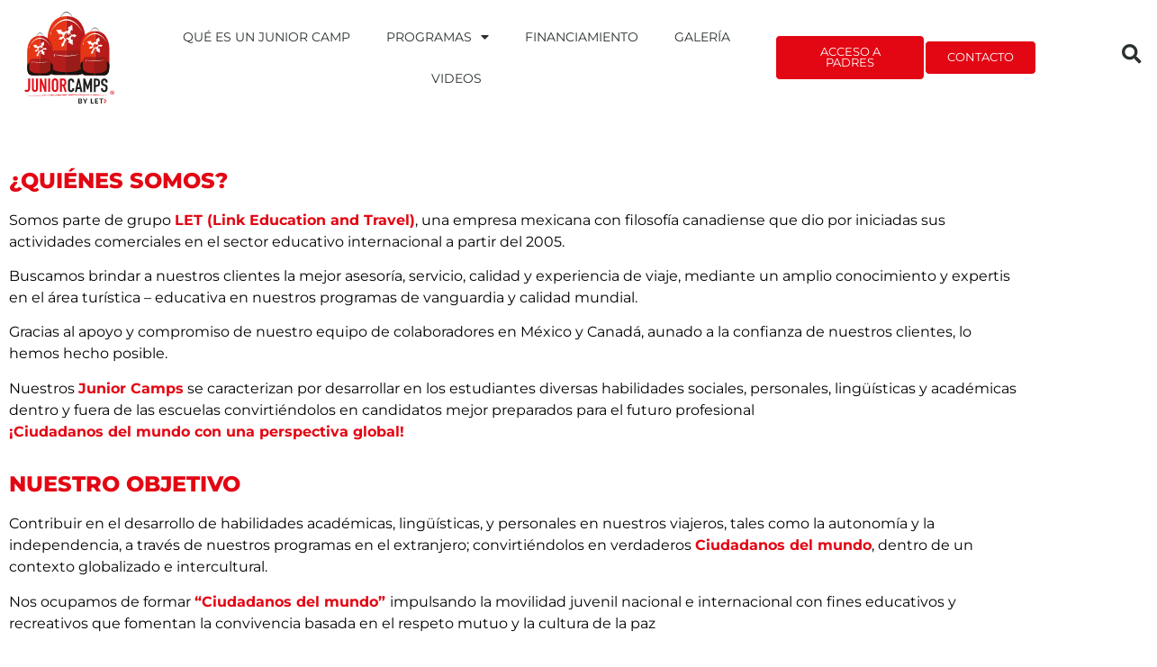

--- FILE ---
content_type: text/html; charset=UTF-8
request_url: https://myjuniorcamps.com/nosotros/
body_size: 45727
content:
<!doctype html>
<html lang="es">
<head>
	<meta charset="UTF-8">
	<meta name="viewport" content="width=device-width, initial-scale=1">
	<link rel="profile" href="https://gmpg.org/xfn/11">
	<title>Nosotros &#8211; My Junior Camps</title>
<meta name='robots' content='max-image-preview:large' />
<link rel="alternate" type="application/rss+xml" title="My Junior Camps &raquo; Feed" href="https://myjuniorcamps.com/feed/" />
<link rel="alternate" type="application/rss+xml" title="My Junior Camps &raquo; RSS de los comentarios" href="https://myjuniorcamps.com/comments/feed/" />
<link rel="alternate" title="oEmbed (JSON)" type="application/json+oembed" href="https://myjuniorcamps.com/wp-json/oembed/1.0/embed?url=https%3A%2F%2Fmyjuniorcamps.com%2Fnosotros%2F" />
<link rel="alternate" title="oEmbed (XML)" type="text/xml+oembed" href="https://myjuniorcamps.com/wp-json/oembed/1.0/embed?url=https%3A%2F%2Fmyjuniorcamps.com%2Fnosotros%2F&#038;format=xml" />
		<style id="content-control-block-styles">
			@media (max-width: 640px) {
	.cc-hide-on-mobile {
		display: none !important;
	}
}
@media (min-width: 641px) and (max-width: 920px) {
	.cc-hide-on-tablet {
		display: none !important;
	}
}
@media (min-width: 921px) and (max-width: 1440px) {
	.cc-hide-on-desktop {
		display: none !important;
	}
}		</style>
		<style id='wp-img-auto-sizes-contain-inline-css'>
img:is([sizes=auto i],[sizes^="auto," i]){contain-intrinsic-size:3000px 1500px}
/*# sourceURL=wp-img-auto-sizes-contain-inline-css */
</style>
<link rel='stylesheet' id='sbi_styles-css' href='https://myjuniorcamps.com/wp-content/plugins/instagram-feed/css/sbi-styles.min.css?ver=6.10.0' media='all' />
<link rel='stylesheet' id='content-control-block-styles-css' href='https://myjuniorcamps.com/wp-content/plugins/content-control/dist/style-block-editor.css?ver=2.6.5' media='all' />
<style id='global-styles-inline-css'>
:root{--wp--preset--aspect-ratio--square: 1;--wp--preset--aspect-ratio--4-3: 4/3;--wp--preset--aspect-ratio--3-4: 3/4;--wp--preset--aspect-ratio--3-2: 3/2;--wp--preset--aspect-ratio--2-3: 2/3;--wp--preset--aspect-ratio--16-9: 16/9;--wp--preset--aspect-ratio--9-16: 9/16;--wp--preset--color--black: #000000;--wp--preset--color--cyan-bluish-gray: #abb8c3;--wp--preset--color--white: #ffffff;--wp--preset--color--pale-pink: #f78da7;--wp--preset--color--vivid-red: #cf2e2e;--wp--preset--color--luminous-vivid-orange: #ff6900;--wp--preset--color--luminous-vivid-amber: #fcb900;--wp--preset--color--light-green-cyan: #7bdcb5;--wp--preset--color--vivid-green-cyan: #00d084;--wp--preset--color--pale-cyan-blue: #8ed1fc;--wp--preset--color--vivid-cyan-blue: #0693e3;--wp--preset--color--vivid-purple: #9b51e0;--wp--preset--gradient--vivid-cyan-blue-to-vivid-purple: linear-gradient(135deg,rgb(6,147,227) 0%,rgb(155,81,224) 100%);--wp--preset--gradient--light-green-cyan-to-vivid-green-cyan: linear-gradient(135deg,rgb(122,220,180) 0%,rgb(0,208,130) 100%);--wp--preset--gradient--luminous-vivid-amber-to-luminous-vivid-orange: linear-gradient(135deg,rgb(252,185,0) 0%,rgb(255,105,0) 100%);--wp--preset--gradient--luminous-vivid-orange-to-vivid-red: linear-gradient(135deg,rgb(255,105,0) 0%,rgb(207,46,46) 100%);--wp--preset--gradient--very-light-gray-to-cyan-bluish-gray: linear-gradient(135deg,rgb(238,238,238) 0%,rgb(169,184,195) 100%);--wp--preset--gradient--cool-to-warm-spectrum: linear-gradient(135deg,rgb(74,234,220) 0%,rgb(151,120,209) 20%,rgb(207,42,186) 40%,rgb(238,44,130) 60%,rgb(251,105,98) 80%,rgb(254,248,76) 100%);--wp--preset--gradient--blush-light-purple: linear-gradient(135deg,rgb(255,206,236) 0%,rgb(152,150,240) 100%);--wp--preset--gradient--blush-bordeaux: linear-gradient(135deg,rgb(254,205,165) 0%,rgb(254,45,45) 50%,rgb(107,0,62) 100%);--wp--preset--gradient--luminous-dusk: linear-gradient(135deg,rgb(255,203,112) 0%,rgb(199,81,192) 50%,rgb(65,88,208) 100%);--wp--preset--gradient--pale-ocean: linear-gradient(135deg,rgb(255,245,203) 0%,rgb(182,227,212) 50%,rgb(51,167,181) 100%);--wp--preset--gradient--electric-grass: linear-gradient(135deg,rgb(202,248,128) 0%,rgb(113,206,126) 100%);--wp--preset--gradient--midnight: linear-gradient(135deg,rgb(2,3,129) 0%,rgb(40,116,252) 100%);--wp--preset--font-size--small: 13px;--wp--preset--font-size--medium: 20px;--wp--preset--font-size--large: 36px;--wp--preset--font-size--x-large: 42px;--wp--preset--spacing--20: 0.44rem;--wp--preset--spacing--30: 0.67rem;--wp--preset--spacing--40: 1rem;--wp--preset--spacing--50: 1.5rem;--wp--preset--spacing--60: 2.25rem;--wp--preset--spacing--70: 3.38rem;--wp--preset--spacing--80: 5.06rem;--wp--preset--shadow--natural: 6px 6px 9px rgba(0, 0, 0, 0.2);--wp--preset--shadow--deep: 12px 12px 50px rgba(0, 0, 0, 0.4);--wp--preset--shadow--sharp: 6px 6px 0px rgba(0, 0, 0, 0.2);--wp--preset--shadow--outlined: 6px 6px 0px -3px rgb(255, 255, 255), 6px 6px rgb(0, 0, 0);--wp--preset--shadow--crisp: 6px 6px 0px rgb(0, 0, 0);}:root { --wp--style--global--content-size: 800px;--wp--style--global--wide-size: 1200px; }:where(body) { margin: 0; }.wp-site-blocks > .alignleft { float: left; margin-right: 2em; }.wp-site-blocks > .alignright { float: right; margin-left: 2em; }.wp-site-blocks > .aligncenter { justify-content: center; margin-left: auto; margin-right: auto; }:where(.wp-site-blocks) > * { margin-block-start: 24px; margin-block-end: 0; }:where(.wp-site-blocks) > :first-child { margin-block-start: 0; }:where(.wp-site-blocks) > :last-child { margin-block-end: 0; }:root { --wp--style--block-gap: 24px; }:root :where(.is-layout-flow) > :first-child{margin-block-start: 0;}:root :where(.is-layout-flow) > :last-child{margin-block-end: 0;}:root :where(.is-layout-flow) > *{margin-block-start: 24px;margin-block-end: 0;}:root :where(.is-layout-constrained) > :first-child{margin-block-start: 0;}:root :where(.is-layout-constrained) > :last-child{margin-block-end: 0;}:root :where(.is-layout-constrained) > *{margin-block-start: 24px;margin-block-end: 0;}:root :where(.is-layout-flex){gap: 24px;}:root :where(.is-layout-grid){gap: 24px;}.is-layout-flow > .alignleft{float: left;margin-inline-start: 0;margin-inline-end: 2em;}.is-layout-flow > .alignright{float: right;margin-inline-start: 2em;margin-inline-end: 0;}.is-layout-flow > .aligncenter{margin-left: auto !important;margin-right: auto !important;}.is-layout-constrained > .alignleft{float: left;margin-inline-start: 0;margin-inline-end: 2em;}.is-layout-constrained > .alignright{float: right;margin-inline-start: 2em;margin-inline-end: 0;}.is-layout-constrained > .aligncenter{margin-left: auto !important;margin-right: auto !important;}.is-layout-constrained > :where(:not(.alignleft):not(.alignright):not(.alignfull)){max-width: var(--wp--style--global--content-size);margin-left: auto !important;margin-right: auto !important;}.is-layout-constrained > .alignwide{max-width: var(--wp--style--global--wide-size);}body .is-layout-flex{display: flex;}.is-layout-flex{flex-wrap: wrap;align-items: center;}.is-layout-flex > :is(*, div){margin: 0;}body .is-layout-grid{display: grid;}.is-layout-grid > :is(*, div){margin: 0;}body{padding-top: 0px;padding-right: 0px;padding-bottom: 0px;padding-left: 0px;}a:where(:not(.wp-element-button)){text-decoration: underline;}:root :where(.wp-element-button, .wp-block-button__link){background-color: #32373c;border-width: 0;color: #fff;font-family: inherit;font-size: inherit;font-style: inherit;font-weight: inherit;letter-spacing: inherit;line-height: inherit;padding-top: calc(0.667em + 2px);padding-right: calc(1.333em + 2px);padding-bottom: calc(0.667em + 2px);padding-left: calc(1.333em + 2px);text-decoration: none;text-transform: inherit;}.has-black-color{color: var(--wp--preset--color--black) !important;}.has-cyan-bluish-gray-color{color: var(--wp--preset--color--cyan-bluish-gray) !important;}.has-white-color{color: var(--wp--preset--color--white) !important;}.has-pale-pink-color{color: var(--wp--preset--color--pale-pink) !important;}.has-vivid-red-color{color: var(--wp--preset--color--vivid-red) !important;}.has-luminous-vivid-orange-color{color: var(--wp--preset--color--luminous-vivid-orange) !important;}.has-luminous-vivid-amber-color{color: var(--wp--preset--color--luminous-vivid-amber) !important;}.has-light-green-cyan-color{color: var(--wp--preset--color--light-green-cyan) !important;}.has-vivid-green-cyan-color{color: var(--wp--preset--color--vivid-green-cyan) !important;}.has-pale-cyan-blue-color{color: var(--wp--preset--color--pale-cyan-blue) !important;}.has-vivid-cyan-blue-color{color: var(--wp--preset--color--vivid-cyan-blue) !important;}.has-vivid-purple-color{color: var(--wp--preset--color--vivid-purple) !important;}.has-black-background-color{background-color: var(--wp--preset--color--black) !important;}.has-cyan-bluish-gray-background-color{background-color: var(--wp--preset--color--cyan-bluish-gray) !important;}.has-white-background-color{background-color: var(--wp--preset--color--white) !important;}.has-pale-pink-background-color{background-color: var(--wp--preset--color--pale-pink) !important;}.has-vivid-red-background-color{background-color: var(--wp--preset--color--vivid-red) !important;}.has-luminous-vivid-orange-background-color{background-color: var(--wp--preset--color--luminous-vivid-orange) !important;}.has-luminous-vivid-amber-background-color{background-color: var(--wp--preset--color--luminous-vivid-amber) !important;}.has-light-green-cyan-background-color{background-color: var(--wp--preset--color--light-green-cyan) !important;}.has-vivid-green-cyan-background-color{background-color: var(--wp--preset--color--vivid-green-cyan) !important;}.has-pale-cyan-blue-background-color{background-color: var(--wp--preset--color--pale-cyan-blue) !important;}.has-vivid-cyan-blue-background-color{background-color: var(--wp--preset--color--vivid-cyan-blue) !important;}.has-vivid-purple-background-color{background-color: var(--wp--preset--color--vivid-purple) !important;}.has-black-border-color{border-color: var(--wp--preset--color--black) !important;}.has-cyan-bluish-gray-border-color{border-color: var(--wp--preset--color--cyan-bluish-gray) !important;}.has-white-border-color{border-color: var(--wp--preset--color--white) !important;}.has-pale-pink-border-color{border-color: var(--wp--preset--color--pale-pink) !important;}.has-vivid-red-border-color{border-color: var(--wp--preset--color--vivid-red) !important;}.has-luminous-vivid-orange-border-color{border-color: var(--wp--preset--color--luminous-vivid-orange) !important;}.has-luminous-vivid-amber-border-color{border-color: var(--wp--preset--color--luminous-vivid-amber) !important;}.has-light-green-cyan-border-color{border-color: var(--wp--preset--color--light-green-cyan) !important;}.has-vivid-green-cyan-border-color{border-color: var(--wp--preset--color--vivid-green-cyan) !important;}.has-pale-cyan-blue-border-color{border-color: var(--wp--preset--color--pale-cyan-blue) !important;}.has-vivid-cyan-blue-border-color{border-color: var(--wp--preset--color--vivid-cyan-blue) !important;}.has-vivid-purple-border-color{border-color: var(--wp--preset--color--vivid-purple) !important;}.has-vivid-cyan-blue-to-vivid-purple-gradient-background{background: var(--wp--preset--gradient--vivid-cyan-blue-to-vivid-purple) !important;}.has-light-green-cyan-to-vivid-green-cyan-gradient-background{background: var(--wp--preset--gradient--light-green-cyan-to-vivid-green-cyan) !important;}.has-luminous-vivid-amber-to-luminous-vivid-orange-gradient-background{background: var(--wp--preset--gradient--luminous-vivid-amber-to-luminous-vivid-orange) !important;}.has-luminous-vivid-orange-to-vivid-red-gradient-background{background: var(--wp--preset--gradient--luminous-vivid-orange-to-vivid-red) !important;}.has-very-light-gray-to-cyan-bluish-gray-gradient-background{background: var(--wp--preset--gradient--very-light-gray-to-cyan-bluish-gray) !important;}.has-cool-to-warm-spectrum-gradient-background{background: var(--wp--preset--gradient--cool-to-warm-spectrum) !important;}.has-blush-light-purple-gradient-background{background: var(--wp--preset--gradient--blush-light-purple) !important;}.has-blush-bordeaux-gradient-background{background: var(--wp--preset--gradient--blush-bordeaux) !important;}.has-luminous-dusk-gradient-background{background: var(--wp--preset--gradient--luminous-dusk) !important;}.has-pale-ocean-gradient-background{background: var(--wp--preset--gradient--pale-ocean) !important;}.has-electric-grass-gradient-background{background: var(--wp--preset--gradient--electric-grass) !important;}.has-midnight-gradient-background{background: var(--wp--preset--gradient--midnight) !important;}.has-small-font-size{font-size: var(--wp--preset--font-size--small) !important;}.has-medium-font-size{font-size: var(--wp--preset--font-size--medium) !important;}.has-large-font-size{font-size: var(--wp--preset--font-size--large) !important;}.has-x-large-font-size{font-size: var(--wp--preset--font-size--x-large) !important;}
:root :where(.wp-block-pullquote){font-size: 1.5em;line-height: 1.6;}
/*# sourceURL=global-styles-inline-css */
</style>
<link rel='stylesheet' id='ctf_styles-css' href='https://myjuniorcamps.com/wp-content/plugins/custom-twitter-feeds/css/ctf-styles.min.css?ver=2.3.1' media='all' />
<link rel='stylesheet' id='hello-elementor-css' href='https://myjuniorcamps.com/wp-content/themes/hello-elementor/assets/css/reset.css?ver=3.4.5' media='all' />
<link rel='stylesheet' id='hello-elementor-theme-style-css' href='https://myjuniorcamps.com/wp-content/themes/hello-elementor/assets/css/theme.css?ver=3.4.5' media='all' />
<link rel='stylesheet' id='hello-elementor-header-footer-css' href='https://myjuniorcamps.com/wp-content/themes/hello-elementor/assets/css/header-footer.css?ver=3.4.5' media='all' />
<link rel='stylesheet' id='elementor-frontend-css' href='https://myjuniorcamps.com/wp-content/plugins/elementor/assets/css/frontend.min.css?ver=3.34.1' media='all' />
<link rel='stylesheet' id='elementor-post-232-css' href='https://myjuniorcamps.com/wp-content/uploads/elementor/css/post-232.css?ver=1767997918' media='all' />
<link rel='stylesheet' id='e-animation-bounceInLeft-css' href='https://myjuniorcamps.com/wp-content/plugins/elementor/assets/lib/animations/styles/bounceInLeft.min.css?ver=3.34.1' media='all' />
<link rel='stylesheet' id='widget-image-css' href='https://myjuniorcamps.com/wp-content/plugins/elementor/assets/css/widget-image.min.css?ver=3.34.1' media='all' />
<link rel='stylesheet' id='widget-nav-menu-css' href='https://myjuniorcamps.com/wp-content/plugins/elementor-pro/assets/css/widget-nav-menu.min.css?ver=3.34.0' media='all' />
<link rel='stylesheet' id='widget-search-form-css' href='https://myjuniorcamps.com/wp-content/plugins/elementor-pro/assets/css/widget-search-form.min.css?ver=3.34.0' media='all' />
<link rel='stylesheet' id='elementor-icons-shared-0-css' href='https://myjuniorcamps.com/wp-content/plugins/elementor/assets/lib/font-awesome/css/fontawesome.min.css?ver=5.15.3' media='all' />
<link rel='stylesheet' id='elementor-icons-fa-solid-css' href='https://myjuniorcamps.com/wp-content/plugins/elementor/assets/lib/font-awesome/css/solid.min.css?ver=5.15.3' media='all' />
<link rel='stylesheet' id='widget-heading-css' href='https://myjuniorcamps.com/wp-content/plugins/elementor/assets/css/widget-heading.min.css?ver=3.34.1' media='all' />
<link rel='stylesheet' id='widget-social-icons-css' href='https://myjuniorcamps.com/wp-content/plugins/elementor/assets/css/widget-social-icons.min.css?ver=3.34.1' media='all' />
<link rel='stylesheet' id='e-apple-webkit-css' href='https://myjuniorcamps.com/wp-content/plugins/elementor/assets/css/conditionals/apple-webkit.min.css?ver=3.34.1' media='all' />
<link rel='stylesheet' id='elementor-icons-css' href='https://myjuniorcamps.com/wp-content/plugins/elementor/assets/lib/eicons/css/elementor-icons.min.css?ver=5.45.0' media='all' />
<link rel='stylesheet' id='sbistyles-css' href='https://myjuniorcamps.com/wp-content/plugins/instagram-feed/css/sbi-styles.min.css?ver=6.10.0' media='all' />
<link rel='stylesheet' id='elementor-post-958-css' href='https://myjuniorcamps.com/wp-content/uploads/elementor/css/post-958.css?ver=1768115419' media='all' />
<link rel='stylesheet' id='elementor-post-434-css' href='https://myjuniorcamps.com/wp-content/uploads/elementor/css/post-434.css?ver=1767997918' media='all' />
<link rel='stylesheet' id='elementor-post-3034-css' href='https://myjuniorcamps.com/wp-content/uploads/elementor/css/post-3034.css?ver=1767997918' media='all' />
<link rel='stylesheet' id='elementor-gf-local-montserrat-css' href='http://myjuniorcamps.com/wp-content/uploads/elementor/google-fonts/css/montserrat.css?ver=1742260475' media='all' />
<link rel='stylesheet' id='elementor-gf-local-lato-css' href='http://myjuniorcamps.com/wp-content/uploads/elementor/google-fonts/css/lato.css?ver=1742260861' media='all' />
<link rel='stylesheet' id='elementor-gf-local-roboto-css' href='http://myjuniorcamps.com/wp-content/uploads/elementor/google-fonts/css/roboto.css?ver=1742260914' media='all' />
<link rel='stylesheet' id='elementor-icons-fa-brands-css' href='https://myjuniorcamps.com/wp-content/plugins/elementor/assets/lib/font-awesome/css/brands.min.css?ver=5.15.3' media='all' />
<script src="https://myjuniorcamps.com/wp-includes/js/jquery/jquery.min.js?ver=3.7.1" id="jquery-core-js"></script>
<script src="https://myjuniorcamps.com/wp-includes/js/jquery/jquery-migrate.min.js?ver=3.4.1" id="jquery-migrate-js"></script>
<link rel="https://api.w.org/" href="https://myjuniorcamps.com/wp-json/" /><link rel="alternate" title="JSON" type="application/json" href="https://myjuniorcamps.com/wp-json/wp/v2/pages/958" /><link rel="EditURI" type="application/rsd+xml" title="RSD" href="https://myjuniorcamps.com/xmlrpc.php?rsd" />
<meta name="generator" content="WordPress 6.9" />
<link rel="canonical" href="https://myjuniorcamps.com/nosotros/" />
<link rel='shortlink' href='https://myjuniorcamps.com/?p=958' />
<meta name="generator" content="Elementor 3.34.1; features: additional_custom_breakpoints; settings: css_print_method-external, google_font-enabled, font_display-auto">
<!-- Google tag (gtag.js) -->
<script async src="https://www.googletagmanager.com/gtag/js?id=G-BE0761F2TV"></script>
<script>
  window.dataLayer = window.dataLayer || [];
  function gtag(){dataLayer.push(arguments);}
  gtag('js', new Date());

  gtag('config', 'G-BE0761F2TV');
</script>
<!-- Meta Pixel Code -->
<script>
!function(f,b,e,v,n,t,s)
{if(f.fbq)return;n=f.fbq=function(){n.callMethod?
n.callMethod.apply(n,arguments):n.queue.push(arguments)};
if(!f._fbq)f._fbq=n;n.push=n;n.loaded=!0;n.version='2.0';
n.queue=[];t=b.createElement(e);t.async=!0;
t.src=v;s=b.getElementsByTagName(e)[0];
s.parentNode.insertBefore(t,s)}(window, document,'script',
'https://connect.facebook.net/en_US/fbevents.js');
fbq('init', '539902661145340');
fbq('track', 'PageView');
</script>
<noscript><img height="1" width="1" style="display:none"
src="https://www.facebook.com/tr?id=539902661145340&ev=PageView&noscript=1"
/></noscript>
<!-- End Meta Pixel Code -->
			<style>
				.e-con.e-parent:nth-of-type(n+4):not(.e-lazyloaded):not(.e-no-lazyload),
				.e-con.e-parent:nth-of-type(n+4):not(.e-lazyloaded):not(.e-no-lazyload) * {
					background-image: none !important;
				}
				@media screen and (max-height: 1024px) {
					.e-con.e-parent:nth-of-type(n+3):not(.e-lazyloaded):not(.e-no-lazyload),
					.e-con.e-parent:nth-of-type(n+3):not(.e-lazyloaded):not(.e-no-lazyload) * {
						background-image: none !important;
					}
				}
				@media screen and (max-height: 640px) {
					.e-con.e-parent:nth-of-type(n+2):not(.e-lazyloaded):not(.e-no-lazyload),
					.e-con.e-parent:nth-of-type(n+2):not(.e-lazyloaded):not(.e-no-lazyload) * {
						background-image: none !important;
					}
				}
			</style>
			<meta name="redi-version" content="1.2.7" /><link rel="icon" href="https://myjuniorcamps.com/wp-content/uploads/2022/10/cropped-favicon-32x32.png" sizes="32x32" />
<link rel="icon" href="https://myjuniorcamps.com/wp-content/uploads/2022/10/cropped-favicon-192x192.png" sizes="192x192" />
<link rel="apple-touch-icon" href="https://myjuniorcamps.com/wp-content/uploads/2022/10/cropped-favicon-180x180.png" />
<meta name="msapplication-TileImage" content="https://myjuniorcamps.com/wp-content/uploads/2022/10/cropped-favicon-270x270.png" />
		<style id="wp-custom-css">
			h2 span{
    color:#E30613;
}		</style>
		</head>
<body class="wp-singular page-template-default page page-id-958 wp-custom-logo wp-embed-responsive wp-theme-hello-elementor eio-default hello-elementor-default elementor-default elementor-kit-232 elementor-page elementor-page-958">


<a class="skip-link screen-reader-text" href="#content">Ir al contenido</a>

		<header data-elementor-type="header" data-elementor-id="434" class="elementor elementor-434 elementor-location-header" data-elementor-post-type="elementor_library">
					<header class="elementor-section elementor-top-section elementor-element elementor-element-792e940b elementor-section-content-middle elementor-section-full_width elementor-hidden-mobile elementor-section-height-default elementor-section-height-default" data-id="792e940b" data-element_type="section" data-settings="{&quot;background_background&quot;:&quot;classic&quot;}">
						<div class="elementor-container elementor-column-gap-no">
					<div class="elementor-column elementor-col-20 elementor-top-column elementor-element elementor-element-cd3cf01" data-id="cd3cf01" data-element_type="column" data-settings="{&quot;background_background&quot;:&quot;classic&quot;}">
			<div class="elementor-widget-wrap elementor-element-populated">
						<div class="elementor-element elementor-element-67e3f92 elementor-invisible elementor-widget elementor-widget-theme-site-logo elementor-widget-image" data-id="67e3f92" data-element_type="widget" data-settings="{&quot;_animation&quot;:&quot;bounceInLeft&quot;}" data-widget_type="theme-site-logo.default">
				<div class="elementor-widget-container">
											<a href="https://myjuniorcamps.com">
			<img fetchpriority="high" width="431" height="439" src="https://myjuniorcamps.com/wp-content/uploads/2024/03/juniorcamps.svg" class="attachment-full size-full wp-image-37440" alt="" />				</a>
											</div>
				</div>
					</div>
		</div>
				<div class="elementor-column elementor-col-20 elementor-top-column elementor-element elementor-element-61d3f30" data-id="61d3f30" data-element_type="column">
			<div class="elementor-widget-wrap elementor-element-populated">
						<div class="elementor-element elementor-element-a3f6094 elementor-nav-menu__align-center elementor-nav-menu--stretch elementor-nav-menu--dropdown-tablet elementor-nav-menu__text-align-aside elementor-nav-menu--toggle elementor-nav-menu--burger elementor-widget elementor-widget-nav-menu" data-id="a3f6094" data-element_type="widget" data-settings="{&quot;full_width&quot;:&quot;stretch&quot;,&quot;layout&quot;:&quot;horizontal&quot;,&quot;submenu_icon&quot;:{&quot;value&quot;:&quot;&lt;i class=\&quot;fas fa-caret-down\&quot; aria-hidden=\&quot;true\&quot;&gt;&lt;\/i&gt;&quot;,&quot;library&quot;:&quot;fa-solid&quot;},&quot;toggle&quot;:&quot;burger&quot;}" data-widget_type="nav-menu.default">
				<div class="elementor-widget-container">
								<nav aria-label="Menu" class="elementor-nav-menu--main elementor-nav-menu__container elementor-nav-menu--layout-horizontal e--pointer-underline e--animation-fade">
				<ul id="menu-1-a3f6094" class="elementor-nav-menu"><li class="menu-item menu-item-type-post_type menu-item-object-page menu-item-583"><a href="https://myjuniorcamps.com/que-es-un-junior-camp/" class="elementor-item">Qué es un Junior Camp</a></li>
<li class="menu-item menu-item-type-custom menu-item-object-custom menu-item-has-children menu-item-584"><a href="#" class="elementor-item elementor-item-anchor">Programas</a>
<ul class="sub-menu elementor-nav-menu--dropdown">
	<li class="menu-item menu-item-type-custom menu-item-object-custom menu-item-has-children menu-item-6367"><a href="#" class="elementor-sub-item elementor-item-anchor">Nuestros destinos</a>
	<ul class="sub-menu elementor-nav-menu--dropdown">
		<li class="menu-item menu-item-type-post_type menu-item-object-page menu-item-585"><a href="https://myjuniorcamps.com/toronto/" class="elementor-sub-item">Toronto</a></li>
		<li class="menu-item menu-item-type-post_type menu-item-object-page menu-item-586"><a href="https://myjuniorcamps.com/londres/" class="elementor-sub-item">Londres</a></li>
		<li class="menu-item menu-item-type-post_type menu-item-object-page menu-item-588"><a href="https://myjuniorcamps.com/quebec/" class="elementor-sub-item">Quebec</a></li>
		<li class="menu-item menu-item-type-post_type menu-item-object-page menu-item-589"><a href="https://myjuniorcamps.com/winter-camp/" class="elementor-sub-item">Winter Camp</a></li>
		<li class="menu-item menu-item-type-post_type menu-item-object-page menu-item-6373"><a href="https://myjuniorcamps.com/vancouver/" class="elementor-sub-item">Vancouver</a></li>
	</ul>
</li>
	<li class="menu-item menu-item-type-custom menu-item-object-custom menu-item-has-children menu-item-6368"><a href="#" class="elementor-sub-item elementor-item-anchor">Destinos para Insituciones</a>
	<ul class="sub-menu elementor-nav-menu--dropdown">
		<li class="menu-item menu-item-type-post_type menu-item-object-page menu-item-6369"><a href="https://myjuniorcamps.com/dublin/" class="elementor-sub-item">Dublín</a></li>
		<li class="menu-item menu-item-type-post_type menu-item-object-page menu-item-6370"><a href="https://myjuniorcamps.com/tokio/" class="elementor-sub-item">Tokio</a></li>
		<li class="menu-item menu-item-type-post_type menu-item-object-page menu-item-6372"><a href="https://myjuniorcamps.com/disney/" class="elementor-sub-item">Disney</a></li>
		<li class="menu-item menu-item-type-post_type menu-item-object-page menu-item-6371"><a href="https://myjuniorcamps.com/la-valeta/" class="elementor-sub-item">La Valeta</a></li>
		<li class="menu-item menu-item-type-post_type menu-item-object-page menu-item-590"><a href="https://myjuniorcamps.com/cancun/" class="elementor-sub-item">Cancún</a></li>
	</ul>
</li>
</ul>
</li>
<li class="menu-item menu-item-type-post_type menu-item-object-page menu-item-593"><a href="https://myjuniorcamps.com/financiamiento/" class="elementor-item">Financiamiento</a></li>
<li class="menu-item menu-item-type-post_type menu-item-object-page menu-item-595"><a href="https://myjuniorcamps.com/galeria/" class="elementor-item">Galería</a></li>
<li class="menu-item menu-item-type-post_type menu-item-object-page menu-item-596"><a href="https://myjuniorcamps.com/videos/" class="elementor-item">Videos</a></li>
</ul>			</nav>
					<div class="elementor-menu-toggle" role="button" tabindex="0" aria-label="Menu Toggle" aria-expanded="false">
			<i aria-hidden="true" role="presentation" class="elementor-menu-toggle__icon--open eicon-menu-bar"></i><i aria-hidden="true" role="presentation" class="elementor-menu-toggle__icon--close eicon-close"></i>		</div>
					<nav class="elementor-nav-menu--dropdown elementor-nav-menu__container" aria-hidden="true">
				<ul id="menu-2-a3f6094" class="elementor-nav-menu"><li class="menu-item menu-item-type-post_type menu-item-object-page menu-item-583"><a href="https://myjuniorcamps.com/que-es-un-junior-camp/" class="elementor-item" tabindex="-1">Qué es un Junior Camp</a></li>
<li class="menu-item menu-item-type-custom menu-item-object-custom menu-item-has-children menu-item-584"><a href="#" class="elementor-item elementor-item-anchor" tabindex="-1">Programas</a>
<ul class="sub-menu elementor-nav-menu--dropdown">
	<li class="menu-item menu-item-type-custom menu-item-object-custom menu-item-has-children menu-item-6367"><a href="#" class="elementor-sub-item elementor-item-anchor" tabindex="-1">Nuestros destinos</a>
	<ul class="sub-menu elementor-nav-menu--dropdown">
		<li class="menu-item menu-item-type-post_type menu-item-object-page menu-item-585"><a href="https://myjuniorcamps.com/toronto/" class="elementor-sub-item" tabindex="-1">Toronto</a></li>
		<li class="menu-item menu-item-type-post_type menu-item-object-page menu-item-586"><a href="https://myjuniorcamps.com/londres/" class="elementor-sub-item" tabindex="-1">Londres</a></li>
		<li class="menu-item menu-item-type-post_type menu-item-object-page menu-item-588"><a href="https://myjuniorcamps.com/quebec/" class="elementor-sub-item" tabindex="-1">Quebec</a></li>
		<li class="menu-item menu-item-type-post_type menu-item-object-page menu-item-589"><a href="https://myjuniorcamps.com/winter-camp/" class="elementor-sub-item" tabindex="-1">Winter Camp</a></li>
		<li class="menu-item menu-item-type-post_type menu-item-object-page menu-item-6373"><a href="https://myjuniorcamps.com/vancouver/" class="elementor-sub-item" tabindex="-1">Vancouver</a></li>
	</ul>
</li>
	<li class="menu-item menu-item-type-custom menu-item-object-custom menu-item-has-children menu-item-6368"><a href="#" class="elementor-sub-item elementor-item-anchor" tabindex="-1">Destinos para Insituciones</a>
	<ul class="sub-menu elementor-nav-menu--dropdown">
		<li class="menu-item menu-item-type-post_type menu-item-object-page menu-item-6369"><a href="https://myjuniorcamps.com/dublin/" class="elementor-sub-item" tabindex="-1">Dublín</a></li>
		<li class="menu-item menu-item-type-post_type menu-item-object-page menu-item-6370"><a href="https://myjuniorcamps.com/tokio/" class="elementor-sub-item" tabindex="-1">Tokio</a></li>
		<li class="menu-item menu-item-type-post_type menu-item-object-page menu-item-6372"><a href="https://myjuniorcamps.com/disney/" class="elementor-sub-item" tabindex="-1">Disney</a></li>
		<li class="menu-item menu-item-type-post_type menu-item-object-page menu-item-6371"><a href="https://myjuniorcamps.com/la-valeta/" class="elementor-sub-item" tabindex="-1">La Valeta</a></li>
		<li class="menu-item menu-item-type-post_type menu-item-object-page menu-item-590"><a href="https://myjuniorcamps.com/cancun/" class="elementor-sub-item" tabindex="-1">Cancún</a></li>
	</ul>
</li>
</ul>
</li>
<li class="menu-item menu-item-type-post_type menu-item-object-page menu-item-593"><a href="https://myjuniorcamps.com/financiamiento/" class="elementor-item" tabindex="-1">Financiamiento</a></li>
<li class="menu-item menu-item-type-post_type menu-item-object-page menu-item-595"><a href="https://myjuniorcamps.com/galeria/" class="elementor-item" tabindex="-1">Galería</a></li>
<li class="menu-item menu-item-type-post_type menu-item-object-page menu-item-596"><a href="https://myjuniorcamps.com/videos/" class="elementor-item" tabindex="-1">Videos</a></li>
</ul>			</nav>
						</div>
				</div>
					</div>
		</div>
				<div class="elementor-column elementor-col-20 elementor-top-column elementor-element elementor-element-323b463f" data-id="323b463f" data-element_type="column">
			<div class="elementor-widget-wrap elementor-element-populated">
						<div class="elementor-element elementor-element-4b50ed5 elementor-widget__width-initial elementor-widget elementor-widget-button" data-id="4b50ed5" data-element_type="widget" data-widget_type="button.default">
				<div class="elementor-widget-container">
									<div class="elementor-button-wrapper">
					<a class="elementor-button elementor-button-link elementor-size-sm" href="https://myjuniorcamps.com/acceso-a-padres/">
						<span class="elementor-button-content-wrapper">
									<span class="elementor-button-text">ACCESO A PADRES</span>
					</span>
					</a>
				</div>
								</div>
				</div>
					</div>
		</div>
				<div class="elementor-column elementor-col-20 elementor-top-column elementor-element elementor-element-4f41b389" data-id="4f41b389" data-element_type="column">
			<div class="elementor-widget-wrap elementor-element-populated">
						<div class="elementor-element elementor-element-3bdd849 elementor-widget__width-initial elementor-widget elementor-widget-button" data-id="3bdd849" data-element_type="widget" data-widget_type="button.default">
				<div class="elementor-widget-container">
									<div class="elementor-button-wrapper">
					<a class="elementor-button elementor-button-link elementor-size-sm" href="https://myjuniorcamps.com/contactanos/">
						<span class="elementor-button-content-wrapper">
									<span class="elementor-button-text">CONTACTO</span>
					</span>
					</a>
				</div>
								</div>
				</div>
					</div>
		</div>
				<div class="elementor-column elementor-col-20 elementor-top-column elementor-element elementor-element-1339ddb2 elementor-hidden-phone" data-id="1339ddb2" data-element_type="column">
			<div class="elementor-widget-wrap elementor-element-populated">
						<div class="elementor-element elementor-element-1e33bf88 elementor-search-form--skin-full_screen elementor-hidden-phone elementor-widget elementor-widget-search-form" data-id="1e33bf88" data-element_type="widget" data-settings="{&quot;skin&quot;:&quot;full_screen&quot;}" data-widget_type="search-form.default">
				<div class="elementor-widget-container">
							<search role="search">
			<form class="elementor-search-form" action="https://myjuniorcamps.com" method="get">
												<div class="elementor-search-form__toggle" role="button" tabindex="0" aria-label="Search">
					<i aria-hidden="true" class="fas fa-search"></i>				</div>
								<div class="elementor-search-form__container">
					<label class="elementor-screen-only" for="elementor-search-form-1e33bf88">Search</label>

					
					<input id="elementor-search-form-1e33bf88" placeholder="Search..." class="elementor-search-form__input" type="search" name="s" value="">
					
					
										<div class="dialog-lightbox-close-button dialog-close-button" role="button" tabindex="0" aria-label="Close this search box.">
						<i aria-hidden="true" class="eicon-close"></i>					</div>
									</div>
			</form>
		</search>
						</div>
				</div>
					</div>
		</div>
					</div>
		</header>
				<header class="elementor-section elementor-top-section elementor-element elementor-element-7837918e elementor-section-content-middle elementor-section-full_width elementor-section-stretched elementor-hidden-desktop elementor-hidden-tablet elementor-section-height-default elementor-section-height-default" data-id="7837918e" data-element_type="section" data-settings="{&quot;background_background&quot;:&quot;classic&quot;,&quot;stretch_section&quot;:&quot;section-stretched&quot;}">
						<div class="elementor-container elementor-column-gap-no">
					<div class="elementor-column elementor-col-33 elementor-top-column elementor-element elementor-element-4e5666ec" data-id="4e5666ec" data-element_type="column" data-settings="{&quot;background_background&quot;:&quot;classic&quot;}">
			<div class="elementor-widget-wrap elementor-element-populated">
						<div class="elementor-element elementor-element-14a42366 elementor-invisible elementor-widget elementor-widget-theme-site-logo elementor-widget-image" data-id="14a42366" data-element_type="widget" data-settings="{&quot;_animation&quot;:&quot;bounceInLeft&quot;}" data-widget_type="theme-site-logo.default">
				<div class="elementor-widget-container">
											<a href="https://myjuniorcamps.com">
			<img fetchpriority="high" width="431" height="439" src="https://myjuniorcamps.com/wp-content/uploads/2024/03/juniorcamps.svg" class="attachment-full size-full wp-image-37440" alt="" />				</a>
											</div>
				</div>
					</div>
		</div>
				<div class="elementor-column elementor-col-33 elementor-top-column elementor-element elementor-element-711f026a" data-id="711f026a" data-element_type="column">
			<div class="elementor-widget-wrap elementor-element-populated">
						<div class="elementor-element elementor-element-ac0e5e4 elementor-view-default elementor-widget elementor-widget-icon" data-id="ac0e5e4" data-element_type="widget" data-widget_type="icon.default">
				<div class="elementor-widget-container">
							<div class="elementor-icon-wrapper">
			<a class="elementor-icon" href="#elementor-action%3Aaction%3Dpopup%3Aopen%26settings%3DeyJpZCI6IjY2NDUiLCJ0b2dnbGUiOmZhbHNlfQ%3D%3D">
			<i aria-hidden="true" class="fas fa-bars"></i>			</a>
		</div>
						</div>
				</div>
					</div>
		</div>
				<div class="elementor-column elementor-col-33 elementor-top-column elementor-element elementor-element-5f265ab8 elementor-hidden-phone" data-id="5f265ab8" data-element_type="column">
			<div class="elementor-widget-wrap elementor-element-populated">
						<div class="elementor-element elementor-element-52585916 elementor-search-form--skin-full_screen elementor-hidden-phone elementor-widget elementor-widget-search-form" data-id="52585916" data-element_type="widget" data-settings="{&quot;skin&quot;:&quot;full_screen&quot;}" data-widget_type="search-form.default">
				<div class="elementor-widget-container">
							<search role="search">
			<form class="elementor-search-form" action="https://myjuniorcamps.com" method="get">
												<div class="elementor-search-form__toggle" role="button" tabindex="0" aria-label="Search">
					<i aria-hidden="true" class="fas fa-search"></i>				</div>
								<div class="elementor-search-form__container">
					<label class="elementor-screen-only" for="elementor-search-form-52585916">Search</label>

					
					<input id="elementor-search-form-52585916" placeholder="Search..." class="elementor-search-form__input" type="search" name="s" value="">
					
					
										<div class="dialog-lightbox-close-button dialog-close-button" role="button" tabindex="0" aria-label="Close this search box.">
						<i aria-hidden="true" class="eicon-close"></i>					</div>
									</div>
			</form>
		</search>
						</div>
				</div>
					</div>
		</div>
					</div>
		</header>
				</header>
		
<main id="content" class="site-main post-958 page type-page status-publish hentry">

	
	<div class="page-content">
				<div data-elementor-type="wp-page" data-elementor-id="958" class="elementor elementor-958" data-elementor-post-type="page">
						<section class="elementor-section elementor-top-section elementor-element elementor-element-3f87830 elementor-section-boxed elementor-section-height-default elementor-section-height-default" data-id="3f87830" data-element_type="section">
						<div class="elementor-container elementor-column-gap-default">
					<div class="elementor-column elementor-col-100 elementor-top-column elementor-element elementor-element-577b167" data-id="577b167" data-element_type="column">
			<div class="elementor-widget-wrap elementor-element-populated">
						<div class="elementor-element elementor-element-072d72d elementor-widget elementor-widget-heading" data-id="072d72d" data-element_type="widget" data-widget_type="heading.default">
				<div class="elementor-widget-container">
					<h2 class="elementor-heading-title elementor-size-default">¿Quiénes somos?</h2>				</div>
				</div>
					</div>
		</div>
					</div>
		</section>
				<section class="elementor-section elementor-top-section elementor-element elementor-element-93f3d9a elementor-section-boxed elementor-section-height-default elementor-section-height-default" data-id="93f3d9a" data-element_type="section" data-settings="{&quot;background_background&quot;:&quot;classic&quot;}">
						<div class="elementor-container elementor-column-gap-default">
					<div class="elementor-column elementor-col-100 elementor-top-column elementor-element elementor-element-07b3eb4" data-id="07b3eb4" data-element_type="column">
			<div class="elementor-widget-wrap elementor-element-populated">
						<div class="elementor-element elementor-element-c150abf elementor-widget elementor-widget-text-editor" data-id="c150abf" data-element_type="widget" data-widget_type="text-editor.default">
				<div class="elementor-widget-container">
									<p>Somos parte de grupo <strong>LET (Link Education and Travel)</strong>, una empresa mexicana con filosofía canadiense que dio por iniciadas sus actividades comerciales en el sector educativo internacional a partir del 2005.</p><p>Buscamos brindar a nuestros clientes la mejor asesoría, servicio, calidad y experiencia de viaje, mediante un amplio conocimiento y expertis en el área turística – educativa en nuestros programas de vanguardia y calidad mundial.</p><p>Gracias al apoyo y compromiso de nuestro equipo de colaboradores en México y Canadá, aunado a la confianza de nuestros clientes, lo hemos hecho posible.</p><p>Nuestros <strong>Junior Camps</strong> se caracterizan por desarrollar en los estudiantes diversas habilidades sociales, personales, lingüísticas y académicas dentro y fuera de las escuelas convirtiéndolos en candidatos mejor preparados para el futuro profesional<br /><strong>¡Ciudadanos del mundo con una perspectiva global!</strong></p>								</div>
				</div>
					</div>
		</div>
					</div>
		</section>
				<section class="elementor-section elementor-top-section elementor-element elementor-element-a6674da elementor-section-boxed elementor-section-height-default elementor-section-height-default" data-id="a6674da" data-element_type="section">
						<div class="elementor-container elementor-column-gap-default">
					<div class="elementor-column elementor-col-100 elementor-top-column elementor-element elementor-element-dbe7477" data-id="dbe7477" data-element_type="column">
			<div class="elementor-widget-wrap elementor-element-populated">
						<div class="elementor-element elementor-element-dd75955 elementor-widget elementor-widget-heading" data-id="dd75955" data-element_type="widget" data-widget_type="heading.default">
				<div class="elementor-widget-container">
					<h2 class="elementor-heading-title elementor-size-default">Nuestro Objetivo</h2>				</div>
				</div>
					</div>
		</div>
					</div>
		</section>
				<section class="elementor-section elementor-top-section elementor-element elementor-element-968f1cd elementor-section-boxed elementor-section-height-default elementor-section-height-default" data-id="968f1cd" data-element_type="section">
						<div class="elementor-container elementor-column-gap-default">
					<div class="elementor-column elementor-col-100 elementor-top-column elementor-element elementor-element-9871b06" data-id="9871b06" data-element_type="column">
			<div class="elementor-widget-wrap elementor-element-populated">
						<div class="elementor-element elementor-element-b5fcd77 elementor-widget elementor-widget-text-editor" data-id="b5fcd77" data-element_type="widget" data-widget_type="text-editor.default">
				<div class="elementor-widget-container">
									<p>Contribuir en el desarrollo de habilidades académicas, lingüísticas, y personales en nuestros viajeros, tales como la autonomía y la independencia, a través de nuestros programas en el extranjero; convirtiéndolos en verdaderos <strong>Ciudadanos del mundo</strong>, dentro de un contexto globalizado e intercultural.</p><p>Nos ocupamos de formar <strong>“Ciudadanos del mundo” </strong>impulsando la movilidad juvenil nacional e internacional con fines educativos y recreativos que fomentan la convivencia basada en el respeto mutuo y la cultura de la paz</p>								</div>
				</div>
					</div>
		</div>
					</div>
		</section>
				</div>
		
		
			</div>

	
</main>

			<footer data-elementor-type="footer" data-elementor-id="3034" class="elementor elementor-3034 elementor-location-footer" data-elementor-post-type="elementor_library">
					<section class="elementor-section elementor-top-section elementor-element elementor-element-30e9603 elementor-section-full_width elementor-section-height-default elementor-section-height-default" data-id="30e9603" data-element_type="section" data-settings="{&quot;background_background&quot;:&quot;classic&quot;}">
						<div class="elementor-container elementor-column-gap-default">
					<div class="elementor-column elementor-col-20 elementor-top-column elementor-element elementor-element-b800b13" data-id="b800b13" data-element_type="column">
			<div class="elementor-widget-wrap elementor-element-populated">
						<div class="elementor-element elementor-element-4d99357 elementor-widget elementor-widget-heading" data-id="4d99357" data-element_type="widget" data-widget_type="heading.default">
				<div class="elementor-widget-container">
					<span class="elementor-heading-title elementor-size-default">Síguenos</span>				</div>
				</div>
					</div>
		</div>
				<div class="elementor-column elementor-col-20 elementor-top-column elementor-element elementor-element-d6f0e34" data-id="d6f0e34" data-element_type="column">
			<div class="elementor-widget-wrap elementor-element-populated">
						<div class="elementor-element elementor-element-f8da9e7 elementor-shape-circle elementor-grid-0 e-grid-align-center elementor-widget elementor-widget-social-icons" data-id="f8da9e7" data-element_type="widget" data-widget_type="social-icons.default">
				<div class="elementor-widget-container">
							<div class="elementor-social-icons-wrapper elementor-grid" role="list">
							<span class="elementor-grid-item" role="listitem">
					<a class="elementor-icon elementor-social-icon elementor-social-icon-facebook elementor-repeater-item-823ba8d" href="https://www.facebook.com/myjuniorcamps/" target="_blank">
						<span class="elementor-screen-only">Facebook</span>
						<i aria-hidden="true" class="fab fa-facebook"></i>					</a>
				</span>
							<span class="elementor-grid-item" role="listitem">
					<a class="elementor-icon elementor-social-icon elementor-social-icon-instagram elementor-repeater-item-dd48748" href="https://www.instagram.com/myjuniorcamps/" target="_blank">
						<span class="elementor-screen-only">Instagram</span>
						<i aria-hidden="true" class="fab fa-instagram"></i>					</a>
				</span>
					</div>
						</div>
				</div>
					</div>
		</div>
				<div class="elementor-column elementor-col-20 elementor-top-column elementor-element elementor-element-02150bd" data-id="02150bd" data-element_type="column">
			<div class="elementor-widget-wrap elementor-element-populated">
						<div class="elementor-element elementor-element-9190c60 elementor-widget elementor-widget-heading" data-id="9190c60" data-element_type="widget" data-widget_type="heading.default">
				<div class="elementor-widget-container">
					<span class="elementor-heading-title elementor-size-default"><a href="https://linkeducationandtravel.com/tipo-de-cambio/" target="_blank">Tipo de cambio</a></span>				</div>
				</div>
					</div>
		</div>
				<div class="elementor-column elementor-col-20 elementor-top-column elementor-element elementor-element-1773981" data-id="1773981" data-element_type="column">
			<div class="elementor-widget-wrap elementor-element-populated">
						<div class="elementor-element elementor-element-e393667 elementor-widget elementor-widget-heading" data-id="e393667" data-element_type="widget" data-widget_type="heading.default">
				<div class="elementor-widget-container">
					<span class="elementor-heading-title elementor-size-default"><a href="https://myjuniorcamps.com/politica-de-privacidad/" target="_blank">Política de privacidad</a></span>				</div>
				</div>
					</div>
		</div>
				<div class="elementor-column elementor-col-20 elementor-top-column elementor-element elementor-element-b877c94" data-id="b877c94" data-element_type="column">
			<div class="elementor-widget-wrap elementor-element-populated">
						<div class="elementor-element elementor-element-0c5e043 elementor-widget elementor-widget-image" data-id="0c5e043" data-element_type="widget" data-widget_type="image.default">
				<div class="elementor-widget-container">
																<a href="https://linkeducationandtravel.com" target="_blank">
							<img width="1341" height="554" src="https://myjuniorcamps.com/wp-content/uploads/2023/07/LOGO-LET-03-1-e1688754877762.png" class="attachment-full size-full wp-image-3555" alt="" srcset="https://myjuniorcamps.com/wp-content/uploads/2023/07/LOGO-LET-03-1-e1688754877762.png 1341w, https://myjuniorcamps.com/wp-content/uploads/2023/07/LOGO-LET-03-1-e1688754877762-300x124.png 300w, https://myjuniorcamps.com/wp-content/uploads/2023/07/LOGO-LET-03-1-e1688754877762-1024x423.png 1024w, https://myjuniorcamps.com/wp-content/uploads/2023/07/LOGO-LET-03-1-e1688754877762-768x317.png 768w" sizes="(max-width: 1341px) 100vw, 1341px" />								</a>
															</div>
				</div>
					</div>
		</div>
					</div>
		</section>
				</footer>
		
<script type="speculationrules">
{"prefetch":[{"source":"document","where":{"and":[{"href_matches":"/*"},{"not":{"href_matches":["/wp-*.php","/wp-admin/*","/wp-content/uploads/*","/wp-content/*","/wp-content/plugins/*","/wp-content/themes/hello-elementor/*","/*\\?(.+)"]}},{"not":{"selector_matches":"a[rel~=\"nofollow\"]"}},{"not":{"selector_matches":".no-prefetch, .no-prefetch a"}}]},"eagerness":"conservative"}]}
</script>
		<div data-elementor-type="popup" data-elementor-id="6645" class="elementor elementor-6645 elementor-location-popup" data-elementor-settings="{&quot;a11y_navigation&quot;:&quot;yes&quot;,&quot;timing&quot;:[]}" data-elementor-post-type="elementor_library">
					<section class="elementor-section elementor-top-section elementor-element elementor-element-72e1fd9 elementor-section-full_width elementor-section-height-min-height elementor-section-items-top elementor-section-content-top elementor-section-stretched elementor-section-height-default" data-id="72e1fd9" data-element_type="section" data-settings="{&quot;stretch_section&quot;:&quot;section-stretched&quot;}">
						<div class="elementor-container elementor-column-gap-default">
					<div class="elementor-column elementor-col-100 elementor-top-column elementor-element elementor-element-391e441" data-id="391e441" data-element_type="column">
			<div class="elementor-widget-wrap elementor-element-populated">
						<div class="elementor-element elementor-element-06a3ce2 elementor-view-default elementor-widget elementor-widget-icon" data-id="06a3ce2" data-element_type="widget" data-widget_type="icon.default">
				<div class="elementor-widget-container">
							<div class="elementor-icon-wrapper">
			<div class="elementor-icon">
			<svg xmlns="http://www.w3.org/2000/svg" id="Capa_1" data-name="Capa 1" viewBox="0 0 503.68 131.76"><defs><style>      .cls-1 {        fill: #fff;      }      .cls-2 {        fill: #b21c1a;      }      .cls-3, .cls-4 {        fill: #e10b17;      }      .cls-4 {        fill-rule: evenodd;      }      .cls-5 {        fill: #b51a1b;      }      .cls-6 {        fill: #161310;      }      .cls-7 {        fill: #e43516;      }      .cls-8 {        fill: #1d1e1c;      }      .cls-9 {        fill: #981b17;      }    </style></defs><g><path class="cls-4" d="m503.68,99.23v.25c-.01.37-.08.73-.21,1.08-.09.24-.16.38-.28.59-.49.85-1.3,1.45-2.25,1.69-.25.06-.5.1-.76.11h-.24c-.26,0-.52-.04-.77-.11-.11-.03-.23-.06-.34-.1-.1-.04-.2-.08-.31-.13-.05-.02-.1-.05-.15-.07-.48-.24-.98-.68-1.28-1.13-.11-.16-.25-.39-.32-.56-.11-.26-.16-.36-.23-.64-.1-.39-.11-.59-.11-.99,0-.27.05-.56.11-.78.11-.44.3-.83.55-1.2.32-.46.79-.88,1.29-1.13.05-.02.09-.05.14-.07.62-.26.91-.34,1.63-.34.55,0,1.24.21,1.71.49.46.27.84.61,1.14,1.05.11.16.25.39.32.56.04.11.09.2.13.31.12.36.19.73.21,1.1m-6.5.16c0-.05,0-.11.01-.16.02-.62.26-1.24.64-1.71.37-.45.97-.85,1.55-.97.1-.02.19-.04.3-.06.05,0,.11-.01.16-.02.06,0,.12,0,.17,0,.1-.01.54.04.64.07.15.04.28.07.42.12.2.08.3.12.49.24.02.01.03.02.06.04.02.01.03.02.06.03.08.05.24.17.3.24.03.03.06.05.1.09.03.03.06.06.08.09l.09.1s.05.06.08.1c.02.02.03.03.04.05.01.02.02.03.04.05.05.07.1.14.14.22.23.39.34.79.39,1.24,0,.06,0,.12,0,.17.01.1-.04.54-.07.64-.05.21-.1.37-.18.55-.1.23-.25.48-.41.68l-.17.19c-.25.25-.51.43-.84.59-.26.12-.56.21-.84.25-.13.02-.28.02-.33.03-.07,0-.1,0-.16,0-.07,0-.11,0-.17,0-.18-.01-.43-.07-.6-.12-.05-.02-.09-.03-.13-.05-.12-.05-.26-.11-.37-.17-.15-.09-.3-.18-.43-.29l-.28-.26c-.3-.35-.43-.53-.61-1.01-.09-.24-.13-.48-.16-.74,0-.09.01-.05-.01-.17Z"></path><path class="cls-4" d="m498.48,101.16h.95s.03,0,.03-.03v-1.41c.17,0,.4-.01.55.05.26.11.4.47.53.74l.1.22c.07.15.14.29.21.43h1.04s-.19-.41-.23-.5c-.08-.17-.17-.33-.25-.5-.09-.17-.16-.32-.27-.47-.04-.06-.13-.15-.18-.19-.05-.04-.18-.12-.25-.12.02-.03.05-.03.09-.04.23-.1.36-.18.5-.41.18-.29.18-.92-.11-1.21-.11-.1-.17-.16-.32-.22-.26-.1-.56-.14-.91-.14h-1.48v3.8Zm.97-2.12s0-.85,0-.96c.49,0,.97-.08.97.48s-.53.48-.98.48Z"></path><g><path class="cls-3" d="m482.75,113.21c.69.02,1.29.12,1.03.15,1.41-.02,1.44.08,1.63-.09.91-.04,1.87.13.84.15l2.61.03-1.56-.11c.43-.13,2.49.18,3,.03l-2.83-.14.14-.04c-.65.02-1.89-.06-2.33-.11.07-.02.03-.06.53-.04-3.41-.18-.93.22-3.76.13.18,0,.4.02.7.05"></path><path class="cls-3" d="m479.88,112.71l-1.2.14-1.99-.14c-.03.06-1.48.05-.5.15.19,0,.57,0,.88.02-.23.13-2.66-.05-2.08.12,1.58.03,1.82.07,2.8,0,1.45.07,2.5.16,3.17.24.43,0,.49-.08,1.04-.08-.12,0-.23,0-.37-.01l-.05-.21c-.46.02-.89-.02-1.39-.04l2.35-.14c-.74-.23-3.04-.23-3.96-.35,1.13.23-.91.05,1.3.29"></path><path class="cls-3" d="m482,113.16s.04,0,.06,0c-.02,0-.04,0-.06,0"></path><path class="cls-3" d="m307.47,112.9c-.5.02-.64.07-.71.09l5.59-.13c-.18-.05-1.79-.09-.71-.14-.48-.05-1.94.03-2.15.11l.4-.1c-1.29.14-2.17-.06-1.33-.14h-.11s-3.56.5-3.56.5c1.31,0,1-.17,2.58-.2"></path><path class="cls-3" d="m192.68,116.4c.72-.05.81-.07.73-.09-.26.03-.5.05-.73.09"></path><path class="cls-3" d="m304.06,113.22l-1.11.16c.45-.04.84-.1,1.11-.16"></path><path class="cls-3" d="m311.76,111.06s.01-.01-.02-.02l-.5.08h.01c.18-.02.35-.04.5-.06"></path><path class="cls-3" d="m278.71,114.33c-.12,0-.22.01-.37.02.13,0,.25-.01.37-.02"></path><path class="cls-3" d="m326.9,110.03l-2.49.17c.33-.07-.87-.03-.35-.11-.19.01-1.08.05-.83.08h.51c-1.31.19-.51.24-2.69.41,1.35.08,1.94-.03,2.66-.12.24-.01.45-.03.65-.04l2.06-.28.47-.12Z"></path><path class="cls-3" d="m227.26,114.03h.03s-.03,0-.03,0"></path><path class="cls-3" d="m227.4,113.95l-.11.06c.13-.03.64-.08.11-.06"></path><path class="cls-3" d="m304.47,113.1s-.18.08-.41.12l.83-.12c-.12,0-.27,0-.42,0"></path><path class="cls-3" d="m306.36,112.68l2.09-.07.77-.11c-.8.05-1.73.11-2.86.18"></path><path class="cls-3" d="m282.02,114.35c-4.34.14,1.06-.23-.93-.23-1.2.06-1.63.17-2.37.22,3.44-.18-.46.33,3.01.19-.49.19-2.5.26-3.67.25-1.34-.13,1.16-.16,1.46-.33-1.39.07-1.14.09-1.73.2-2.19.02-4.52.33-5.83.13-1.58.08-1.47.16-2.38.27-.18.19,2.35.03,2.94.16-.12-.01-.36-.04-.29-.06h1.37c-1.3-.03.18-.19.87-.22.5-.02,1.51-.05,1.37,0l-.76.06c.99.03,2.17-.19,3.21-.12.06.04-.34.07-.4.1,1.16-.16,2.28-.18,4-.31l-.99.21c1.37-.24,4.49-.26,6.66-.21-.24-.02-.67-.03-.41-.08,1.27-.07,2.23.03,1.65.14,1.24-.18,4.73,0,6.42-.23l7.76-1.09c-.29.03-.6.05-.92.07-.71-.14-1.09-.12.15-.29-1.21.11-.75.23-2.57.27.71-.09.89-.28-.86-.26-4.37.26-7.26.78-11.34,1.11-.15-.12-3.36,0-4.92,0,.59-.15,1.75-.21,2.95-.27-.75.02-2.05.04-3.01.06l-.39.27Z"></path><path class="cls-3" d="m292.17,113.68h-.34c.06,0,.16,0,.34,0"></path><path class="cls-3" d="m285.78,114.01s0,0,.02-.01c-.13,0-.25.01-.38.02.13,0,.27,0,.37,0"></path><path class="cls-3" d="m303.44,112.85c.27-.04.44-.06.71-.09-.16.01-.36.03-.55.04-.18.02-.27.04-.16.05"></path><path class="cls-3" d="m304.32,113.04l-.14.05c.11,0,.19,0,.29,0,.03-.03,0-.05-.15-.06"></path><path class="cls-3" d="m265.42,113.71l-.41.04c.25,0,.36-.02.41-.04"></path><path class="cls-3" d="m277.18,114.27c1.51-.05.17-.19,2.31-.25h-.63c1.53-.11,4.22-.15,6.04-.2-.2.08,1.11.06.9.18,1.24-.06,2.47-.11,3.11-.24.77.02,1.94-.11,2.92-.09-.42-.06,1.39-.26-.99-.12.19-.01.07-.03.26-.04-1.54-.06-2.15.12-3.47.15-.79-.05,1.29-.14.54-.15-1.65.1-5.19.05-5.07.3-1.2.05-1.37,0-1.73-.04-1.89.32-7.06.08-7.03.42.69-.03,1.82-.06,2.84-.16v.24Z"></path><path class="cls-3" d="m300.9,112.92c-.09,0-.22,0-.29,0,.09,0,.2,0,.29,0"></path><path class="cls-3" d="m319.96,113.53l-.63.24c-3.59.12-4.89.08-8.03.15-.24-.03.14-.05.33-.07-2.21.07-5.51.1-7.11.24-.7.01-2.55-.02-1.85-.1-.34.03-.73.05-1.13.06-.11-.08.88-.04.9-.11-.31,0-.43-.01-.5.02.52-.08-.55-.26,1.9-.31.95.17-1.7.06-1.13.25.81-.02.71-.09.78-.12,1.03-.02,1.01.03.95.08.39-.07,1.7-.01,2.24-.12,2.01-.06-.11.16,1.21.13l.75-.23h2.18c3.16-.15-.46-.37,3.15-.55-.47.12.98.28,2.66.29-1.01.03-2.86.2-4.16.16,1.83.13-2.52.07-1.56.24.9-.11,2.41-.15,3.59-.12l-.39.03c1.25,0,2.19-.24,3.92-.19.86-.02.7.04.55.09.72-.04,1.37-.1,1.38-.05m-1.87.08h-1.15c.27.03.7.02,1.15,0Z"></path><path class="cls-3" d="m463.82,112.08c.11.01.24.02.35.03-.08-.01-.21-.02-.35-.03"></path><path class="cls-3" d="m361.9,110.47h.66c-.26,0-.47,0-.66,0"></path><path class="cls-3" d="m376.83,109.74l.97-.05c-.38,0-.69.02-.97.05"></path><path class="cls-3" d="m455.89,111.79h-.03c-.05,0-.1,0-.15,0h.19Z"></path><path class="cls-3" d="m406.78,110.42c.15.02.31.04.54.05-.03-.02-.23-.04-.54-.05"></path><path class="cls-3" d="m376.65,109.74s.04,0,.06,0c.04,0,.08,0,.12-.01h-.18Z"></path><path class="cls-3" d="m355.32,109.9c-.14,0-.27.02-.43.02.2,0,.32-.01.43-.02"></path><path class="cls-3" d="m356.26,110.49c-.15,0-.3.02-.41.02l.41-.02Z"></path><path class="cls-3" d="m333.25,110.36l-.9.04c.44,0,.7-.03.9-.04"></path><path class="cls-3" d="m353.89,110.38s-.1.02-.14.03c.12,0,.18-.02.14-.03"></path><path class="cls-3" d="m469.49,112.92s-.04,0-.05,0l-.02.02.08-.02Z"></path><path class="cls-3" d="m471.67,112.7c.26,0,.52,0,.79.01-.29-.01-.58-.02-.79-.01"></path><path class="cls-3" d="m419.78,110.95c.24.04.79.08.53.11.45-.04.43-.14-.53-.11"></path><path class="cls-3" d="m465.07,114.07c.14-.02.32-.04.5-.05-.33.02-.62.03-.5.05"></path><path class="cls-3" d="m465.57,114.02c.16-.01.34-.02.49-.03-.17,0-.33.02-.49.03"></path><path class="cls-3" d="m413.72,112.6c-.06-.02-.15-.03-.27-.03.04.03.13.04.27.03"></path><path class="cls-3" d="m473.09,112.77c.14-.05,3.57,0,.69-.16.12-.15,1.85,0,2.62,0-.56-.06.28-.09.11-.15-.38,0-.84.03-1.46-.01-.29-.08.67-.09,1.41-.03-.91-.12,1.17-.07-.13-.19-2.78-.07-4.74-.09-6.7.06,1.58.03,3.36.05,4.65.17l-.55.11c-1.46-.18-2.37-.13-3.81-.2l3.24.2c1.51.18.5.16-.7.14.29.01.56.03.63.06"></path><path class="cls-3" d="m470.86,113.87h.05s.1,0,.14,0h-.19Z"></path><path class="cls-3" d="m333.46,113.09l-.28.06c.23-.03.3-.04.28-.06"></path><path class="cls-3" d="m468.96,113.14h0s-.03,0,0,0"></path><path class="cls-3" d="m340.38,113s-.02,0-.04.01c.02,0,.02,0,.04-.01"></path><path class="cls-3" d="m342.2,110.06s-.02-.01-.05-.02c-.15.01-.08.01.05.02"></path><path class="cls-3" d="m340.39,112.99s0,0,0,.01c0,0,.02,0,0-.01"></path><path class="cls-3" d="m374.06,112.24s-.12-.02-.27-.05c-.07.01,0,.03.27.05"></path><path class="cls-3" d="m367.41,112.06s-.07,0-.12-.02l.12.02Z"></path><path class="cls-3" d="m418.22,110.32c-.33,0-.57,0-.78,0,.24,0,.5.01.78,0"></path><path class="cls-3" d="m340.35,113.01c-.07.02-.17.03-.33.05.18-.02.27-.04.33-.05"></path><path class="cls-3" d="m384.2,111.58c-.07,0-.14.01-.2.01h.12s.08-.01.08-.01Z"></path><path class="cls-3" d="m387.67,111.68c-.12.02-.17.03-.24.04,1.24-.06,3.51.03,3.78-.12-.42,0-2.6-.1-2.23-.18-.86.03-2.14-.07-2.6-.05,1.42.08.15.12-.81.17-.87-.04.17-.12-.58-.14h-2.01s1.75.03,1.75.03l-.53.14c.07,0,.11,0,.18-.01,2.97-.06.25.2,3.29.12"></path><path class="cls-3" d="m387.43,111.73c-.19,0-.35.02-.48.03.28,0,.39-.02.48-.03"></path><path class="cls-3" d="m399.56,112.05c.15,0,.32-.01.53-.02-.1,0-.33.01-.53.02"></path><path class="cls-3" d="m310.71,112.49c.05.04,1.78.09,1.75-.02-.51,0-1.03,0-1.55,0l-.2.02Z"></path><path class="cls-3" d="m432.59,111.96l-.58-.02s-.08.01-.11.01c.12.02.5,0,.69,0"></path><path class="cls-3" d="m389.53,111.38c-.32.01-.46.03-.53.05.21,0,.39-.02.53-.05"></path><path class="cls-3" d="m432.69,112.21c.24.04.6.09.66.13.5.01.85-.03,1.37-.04-.58,0-1.24-.02-2.02-.09"></path><path class="cls-3" d="m309.68,112.47c-.15.01-.3.02-.46.03l.24-.03h-1.19c-.14,0-.3,0-.49.02.08,0,.14-.02.17-.03-.13,0-.26,0-.38,0-.94.13-3.3.26-3.98.34-.9.07-2,.12-2.69.12.64-.01,1.49-.05,1.23-.11-1.3-.04-1.94-.2-4.18,0l1.31-.03-2.95.3c-1.04-.07,1.47-.16,1.88-.25-2.3.17-4.22-.09-5.28.14-.15-.12-.41-.31-1.92-.26,1.09.11-.9.11,0,.24-.52.08-1.68,0-1.77.09l.14-.05c-2.58-.13-3.42.19-4.52.32-3.08.12-4.5.09-7.02.18-.1-.08-.79-.28-1.8-.25-.47.12-2.74.24-2.97.38,1.81,0,1.47-.16,2.55-.22.9.12.09.14,1.32.2-.99-.03-4.48.2-5.57.09l.38-.03c-1.73-.04-2.08-.38-4.96-.08l-1.38.13c.07-.02.07-.03.11-.05-2.26.05-1.64-.13-4.13.08.19-.02.07-.03.27-.04-1.42-.04-2.85.17-3.92.23-.66-.1.15-.12.55-.22-2.5.03-5.18.32-6.73.51l-1.61-.02c.95-.08,2.11-.24,1.82-.3-.88.05-.71.1-1.96.12.21-.08.73-.17,1.32-.28-2.59-.04-.57.29-2.39.11-.81.02-1.28.15-1.37.24l-1.48-.07c-.16.12-1.98.18-3.17.24-.14.06.96.09,1.41.03-.09.09-1.35.18-2.17.21-.31-.23-5.34.22-4.38-.1-3.66.2-8.81.41-11.22.6-.8-.04-2.43.02-1.46-.13-2.95.1-4.46.41-7.39.46-.24-.02,1.32-.05,1.22-.13-1.91.17-3.48.03-6.45.21.5-.03.64-.08.71-.11.05.04-1.21.13-1.98.2-.43,0,.57-.05.33-.07-5.74.11-10.09.62-15.79.86,1.63-.07,2.24-.25,2.25-.32l-1.59.07c-.61.11-1.81.16-2.81.26-.12-.02-.61-.04-.12-.1-3.16-.02-4.91.51-8.77.61l4.66-.54-1.16-.06,2.05-.24c-1.23-.03-2.29.22-2.44.1.26-.05.88-.06.9-.13-1.18,0-1.27.1-2.15.17,2.32-.36,6.9-.56,9.36-.72.39-.04-.33.07-.4.1,1.01-.05,1.61,0,2.88-.1.78-.14-.6-.05-1.23-.04.08-.09.4-.1,1.09-.15.16.11,3.82-.12,4.72,0,3.71-.19-.61-.29,3.02-.39l1.09.1c2.1-.19,4.82-.4,7.2-.46l-.5.02c-.33.07.22.09.47.11,1.8-.01,3.41-.24,4.51-.14,2.05-.23,5.46-.47,7.81-.63.64.16-3.05.27-4.03.42l2.14-.08c-1.32.05-1.84.14-2.63.27,1.87-.03,2.48-.22,4.26-.33-.14.06.1.08.92.05l.23-.13s.11.02.36.01l3.15-.19c-.67-.03-.71-.13-1.52-.1.29.06-.4.1-1.21.13.71-.11-.8-.04-.78-.1,1.64-.06,3.65-.15,4.72-.22l.35.1c1.56-.03,3.21-.15,4.26-.15l-.33.07c1.87-.03,3.71-.17,5.38-.11,1.66-.19,3.76-.36,5.12-.54.72-.17,4.9.02,6.78-.24.13.01-1.29.15-1.93.23,1.25-.02,2.24-.23,2.64-.09-2.81.04.15.12-1.11.2,1.32-.05,2.7-.12,3.35-.19-2.13.07.75-.24-1.4-.1,1.67-.18,3.94-.3,5.94-.31-.02.07.23.09.97.09l.6-.11c.93-.01-1.8.17.08.14,1.92-.22,5.81-.08,6.65-.41,1.47.08-2.79.2-.57.28-1.29.15-3.07.08-3.49.24,1.26-.08.46.11,1.28.09l1.41-.13h-.31c2.36-.21,6.11-.24,9.13-.35,2.55-.22,4.31-.49,7.38-.55-.9.11,2.55.02.62.23,1.42.04,2.82-.08,2.85-.15-1.25,0-.44-.01-1.49-.02.71-.1,2.35-.13,3.02-.1-.31,0-.19.01-.26.04,1.49.02.71-.1,1.79-.16.35.1,2.38-.03,3.37,0l1.42-.19c-.78.12,1.37,0,1.6.09,1.02-.1,1.88-.24,3.44-.25-.64.07,1.42.05,1.45.15,2.67.04,4.41-.38,6.94-.29-.08.03-.59.11.15.12.58-.04,1.6-.05,2.22-.08h-.02s.02,0,.03,0c.3-.01.5-.03.5-.06,1.06-.13,1.61-.24,3.71-.37-.16-.12-1.93-.04-2.69.01l-.66.13c-.64-.17-1.89.07-2.37.02,1.25-.24,4.88-.26,7.05-.43-1.33-.14-4.21-.12-6.73-.04l1.11.05-1.32.03,1.28.1c-1.25,0-2.32.06-3.45.08,1.32-.03,1.84.13,1.09.12-1.47-.09-1.53.11-2.66.13.63,0,1.44-.02.92.06-2.22-.1-2.82.01-4.83-.1.25.2-2.52.07-2.82.25h.94s-1.98.16-1.98.16c-1.83-.12,1.62-.2-1.17-.26-2.57.04-2.5.25-4.52.32.66-.14,2.26-.28,3.89-.32l-.99-.03c.52-.08,2.78-.12,3.9-.14-1.86.18.87.02,1.72.11.15-.12-1.04-.07.37-.2-1.32.03-1.51.05-3.19.04,3.63-.03,3.26-.47,6.43-.44-1.46.08.51.16.69.21.69-.03,2.07-.1,2.66-.13l-.52-.16c1.85-.11,2.5.23,4.62,0,.28-.11-1.88,0-1.49-.02,2.92-.17,3.97.09,6.57.16.15-.05.11-.16,1.02-.26-.28.11.39.15-.63.24.87.03,1.89-.07,2.66-.12-1.8-.03.73-.16,1.07-.22.93,0-.28.11-.86.15.75.01,1.64.15,2.07-.01.03.11-2.09.32-3.48.37h.94c-.64.06-.76.05-1.7.05.91.07.82.16.61.24-.12-.01.07-.03-.05-.04-.75-.01-1.32.03-1.15.08-.67.15,1.04.07,1.55.13.38-.02.77-.03,1.14-.05l3.88-.53c1.66-.08,2.41.01,3.66.06l.34-.13c1.45,0,2.81,0,1.89.18-.05-.04-.24-.03-.56-.03-.04.02-.11.03-.2.04-.03,0-.05.02-.07.02,1.55-.06,2.51-.1,2.61-.11-2.63.22-.13.22-.56.45l2.66-.11c-1.61-.05-.03-.11.54-.14.16.12,2.14-.03,3.07-.03l-.07.03c.86.03,2.38,0,3.45-.05-.05-.04,1.33-.26,1.99-.39-1.85-.02-.75-.08-.9-.16.19,0,.53,0,.57-.01.26-.04-.36-.04-.41-.08-1.96.08-3.98.13-4.78.31.6.07,1.03-.09,1.7-.05-.97.13-2.22.13-3.86.15l-.54-.1-1.64.08c.68-.06.27-.16,1.99-.21-.22-.09-1.71.05-2.76.03l-.54.14c.21-.08-2.05-.06-.45-.19l2.61-.15-.73-.08,2.2-.06-.52.08c3.54-.15,1.05.25,4.61.04,1.11-.18,2.31-.22,4.5-.21-1.58.06-.16.12-.75.22,1.61.05,2.16-.09,2.99-.16.41.08.71.15-.74.15-.18.18,1.9-.05,2.03.14,4.77-.05,3.82-.64,9.4-.46l-.21.08c3.54-.14,5.59-.03,8.87-.11l2.59.18c-.58.03-2.13.18-1.41.27-1.26-.19-2.59-.12-3.95-.22-.14.05.41.09.65.12-.82,0-1.23-.08-2.31-.05.05.04,1.23.08.34.11l-1.47-.11c-1.96.07-.97.29-3.27.26.43-.11,1.3-.27,2.2-.31-1.05-.02,1.4-.07.44-.13-1.52.17-2.25.05-4.27.17.24-.02.3-.06.8-.07l-2.93-.04c.73.09-2.42.13-2.15.26,3.12.03,2.21-.05,5.76,0-1.01.04-2.31.19-2.91.33-.03,0-.08,0-.19,0-.54.14.01.17,0,.41,1.62-.18,2.71-.06,4.62-.17.36-.13-1.11-.15-2.06-.11l1.69-.1-.33.06,4.28.02c-.81.01-1.09.09-1.51.14.55,0,1.1.04,1.68.07-.12-.12-.05-.21.49-.21,2.76.02,4.29.13,5.31.26.11,0,.23,0,.32-.01-.46-.13,1.96-.23,2.81-.37-.04.13,1.42.07,2.21.14.42-.15-.14-.36-1.11-.48-1.86.14-1.04.14-1.92.34l-2.99.14.67-.12c-1.49-.05-2.92.12-2.82-.04.79-.11,2.09-.05,2.87-.15l-.99-.05c1.74-.16.89.15,3,.03-.78-.13.19-.01,1.09-.1-.73-.09-3.71.05-3.08-.18,1.1-.1,3.69.25,5.14.02l-.07.02c2.14.02,2.89-.1,3.69-.18.91.08,2.17-.03,3.16-.03l-.02.07,1.39-.02c-.66.12-1.63,0-2.83,0l.15.12c-1.38-.15-2.3.07-3.37.17,1.56-.1,4.4.04,4.76-.2l.96.13.46-.04c.72.09-.02.24-1.41.26-.24-.03-.36-.05-.29-.07-.65.05-1.24.15-2.8.11l.83-.06c-1.95-.01-3.71.03-4.38.15,2.81.05,5.57.07,8.21.07.78-.27,1.7-.43,2.1-.68,1.77-.04,4.17-.08,5.71.03l-.14.05c.75.03,1.44.02,2.02,0,.79.07-.54.13,0,.17l2.54-.07c-.16.11-2.29.1-3.3.1.19,0,.58-.02.45-.04-1.18-.06-3.37.13-3.89-.04-.57.03,1.17-.12-.78-.13-1.3-.07-1.73.08-1.86.13-.02.07,2.04.1,1.33.17,1.01,0,1.42-.09,2.71-.02-1,0-2.37.14-2.9.03-1.99.12-1.7.43-.77.45-.22-.1,3.62-.11,1.02-.24,1.17-.12,3.31-.12,4.83-.18l-.07.02,1.9-.02c-.27.03-.84.06-.86.12l2.63-.16c-1.48.11.92.09,1.59.15.28-.1,1.31-.16.33-.23-1.11-.08-.65.05-1.65.05l1.43-.15.12.02.86-.12c1.94.02-.85.29,1.64.19l-.32-.18c2.88.04,6.58.29,8.62.23-.56.09-.81.25-.04.36-.88-.04-2.64-.06-3.9-.06-.24-.03,1.58-.19,2.94-.13-.66-.3-3.44.13-3.6-.17-3.49-.13-2.6.26-5.56.07-.04.13-.84.06-1,.17.87.22,3.96.02,5.88.11-.19,0-.57.02-.64.05,1.37.05,1.94.03,2.9,0l-.12-.02c1.68-.11,1.04.11,2.02.18.38-.02,1.75.04,1.53-.06l1.78.15-.08-.15c1.01,0,1.23.1,2.14.03l.04-.13-2.5-.08c1.27-.03.35-.12,1.75-.13-1.56.12,1.1.09,1.25.21l1.03-.06-.26.03c.8.08.96-.04,1.9,0-1.11-.09-1.83-.19-3.24-.11,1.03-.06,3.07-.11,3.57-.11,1.08-.04,1.83.08,2.84.11-1.94.02.67.41-3.21.25.07-.02.39-.01.51,0-.51-.17-2.33-.02-3.17.03.22.1-.66.11.83.18-.49-.07,1.26-.2,2.68-.1l-.25.2,2.06.06h-.19c.77.15,2.2.02,3.62.13,1.03-.05,4.97.07,3.28-.17,1.27.15,2.4,0,3.79,0l-1.73-.12c2.06-.11,1.46-.03,3.11-.22.17.06.53.12.2.17,2.76.07,6.69.22,8.32.09,1.94.05,2.24.31,4.97.29.57-.01-.44-.2,1.36-.1.12.02-1.74.1.27.14,1.44-.12,3.36.18,5.23.1.98.09,2.69.12,2.33.23-1.56-.08-3.76-.12-4.1-.07.22-.07-1.11-.1.04-.13-2.35-.16-1.53.04-3.64-.09-.15.05,1.08.17,1.54.14,0,.17-4.17-.03-2.29.23,2.26.08,2.94-.26,4.89-.03-.79.08-2.01-.04-3.01.11l1.61.11,1.17-.09-.07.02c2.83.24,2.63-.1,5.17-.1-1.47-.17.35-.29-.76-.39,1.7.03,2.95.09,2.95.27-3.18.04-.19.17-3.13.25.48.08-.71.23,1.04.3,1.98-.06-.59-.16,1.38-.15.12.02.24.04.17.06.91-.06,1.06.07,2.15,0l-.26.03c1.35.15,1.48-.07,2.64.08-.46-.14.78-.08,1.51-.13-1.18-.09-1.81-.3-4.13-.36-.28.09-.12.15-1.07.17l1.51.04c-.32.01-.58.02-.87.03l-1.45-.1c1.84-.01,1-.15,1.79-.23,1.68.1,1.39.01,2.45.09-.11.14,3.24.37,5.17.53-.3-.01-.69-.03-.9-.04-1.41.04.96.16,1.01.2l1.03-.04c-.19,0-.46.03-.02.06,1.39.02,1.32-.13,2.7-.1.1.08-1.08.16-.22.24.3.08,1.23.31,3.08.31.13-.03.61-.02,1.16-.02-.08,0-.17,0-.21,0l1.22.14c-1.05.1-2.11-.15-3.16-.05l-.09.13c-.82-.03-1.93-.02-2.44.03,1.24.07,1.51.05,2.9.08.19.09-.79.11-.93.12l.21-.07c-1.65-.17-2.48.02-4.55-.07-.31-.02-.12-.02-.05-.04-1.68.07-3.31-.17-4.94-.06l.53-.05c-1.1.03-3.27.08-5.44.13l-.02.05c.24.04-.57.01-1.01-.02h0c-1.09.02-2.13.05-2.98.07.27.04.62.08,1.02.1.34-.05,2.32.06,2.06-.08.91.11,2.4.04,3.07.11-1.22-.13.86-.1,1.08-.17.41.1,1.82.06,1.65.17.24.04-.6-.1-1.12-.05-1.29.06,2.35.18.75.22,2.04,0,4.72.12,6.83.09l-1.17-.09c.93.05,3.14.11,3.31.17-.7-.02-1.5-.04-2.39-.06-.05.13,2.13.08,2.23.17l2.59-.11-1.13-.05c.71-.05,3.07.14,4.82.23-1.01.13-2.64-.1-4.48-.1-1.34.01.82.21-.45.2.33.05,1.15.08,1.56.05l.5.05c-1.14.12-3.66-.02-5.35.05.15-.01.28-.02.33-.04-1.29-.11-2.61-.16-3.88-.16.67.08.93.05,1.32.05.05.04-1.15.02-1.6.04,1.17.09.22.1.96.16-.77.01-1.39-.02-2.32-.07-.48-.08.4-.07.31-.16-.96.01-1.4-.19-2.81-.15,1.87.1-.5.16-1.15.19l.31.02c-.6.08-1.1.06-1.51-.04.77-.02,1.51.04,1.29-.07-.51-.01-1.01-.02-1.59-.01l.52-.05-2.51-.06c-.4.07-1.07.17-1.42.28-.6-.1-1.44-.06-2.02-.05l.27-.03c-1.11-.11-3.58-.12-3.79-.05-.79-.09,5.62-.32.01-.41-2.13-.06-1.33.2-2.55.25,0,0,.07-.02-.05-.04-.93-.04-1.03.05-1.8.06.56.05,1.37.08,1.63.05-.28.09-1.94-.06-2.66,0,.93-.13-1.8-.11-1.08-.17-1.85-.15-3.84-.07-4.81.02-1.25-.22-2.21-.02-4.25-.16.31.01.88,0,1.32.03,1.17-.1-2.11-.11-.32-.18-.38,0-.03.06.36.05.69,0,1.34-.04,1.17-.1l-1.66-.15.58-.02-2.52-.21c-.07.02.17.06.29.08-2.93-.14-6.28-.11-8.85-.18-.49.34-6.32.02-8.4.22.56-.09.86-.26.52-.34.46,0,1.41-.14,2.46-.09.17.06,1.46.15.63.19,2.9.01-.39-.16.47-.27-3.21-.03-5.1.16-7.13.21l-.05-.04-1.53.06c1.25.04,1.19.24-.43.15h.2c-.92-.1-2.83-.03-4.27-.06l-.97.1c-1.44-.03-1.5-.24-1.96-.37-2.26-.03-3.56.13-5.16.22-.72-.1-4.1-.15-2.31-.24-2.03.07-1.63.56-5.11.26l.91-.08c-3.34,0-8.09.18-9.63.08,1.23-.32-4.17-.34-4.76-.65.17.07-1.09.09-1.27.13-.27-.04-.73-.07-1.22,0,1.3.06-.91.33,1.57.19-1.26.22-2.88.39-5.64.39l.04-.13,2.18.03c-.22-.1.9-.09,1.36-.14-4.06-.06.53-.31-3.62-.28-.4.09-.14.05-1.22.09.51,0,.6-.1-.22-.1l-.78.11c-1.45-.21,2.4-.15,1.16-.3,1.6-.11,4.38-.17,3.86-.34-2.62-.05-2.35.32-5.09.25l-.29-.07c-.96.05-1.12.17-1.64.24-.05-.04-.29-.07-.91-.08-1.62.17-2.7.21-4.2.4,3.99-.15,3.41.12,7.53-.02-.65.06-3.54.11-3.72.29l.04-.13c-1.34.08-2.67.14-4.36.11l1.03-.08c-2.23.11-3.71-.16-5.46.07.62,0,1.12,0,1.51-.03-1.15.07-2.59.07-3.83.06l-2.58.24c.02-.06-1.61-.05-.83-.16-1.86-.08-2.73.12-3.8.17-1.9-.12,1.65-.08,1.83-.26-2.62-.04-5.4.06-6.87.2.53.02.79.04.77.07-.08-.04-1.14-.01-1.72,0l-.4.09c-.98-.04-.84-.1-.01-.17-.94,0-2.05.18-3.02.07,1.6-.13,3.64-.07,4.47-.14-3.34.13-3.37-.21-7.61-.04-.05-.04.66-.13-.15-.12-1.89.06-.49.18-1.08.29,1.46-.07,2.13-.03,2.98.06l-.39.08c-.06-.04-.97-.02-1.24-.05l-.23.14c.11-.16-1.36-.25-2.51-.18,1.16.1.85.09,1.17.27-1.61.19-1.83-.14-3.64.07.14-.05,1.72-.12.35-.13-1.13.01-.98.13-1.74.18.85-.14.63-.24,1.56-.41,2.01-.05.81-.01,2.78-.1l-1.67-.09c1.7-.05,1.24-.17,1.38-.22-2.91-.09-2.19.23-4.06.23-.9.11,1.75-.01.34.11-1.75.01-.4.09-2.36.18l.33-.07c-.6-.07-1.19.04-1.89.07-.76.05.87.44-2.27.5.15-.04.21-.06.21-.08l3.05-1.15c-3.18.06-6.86.1-10.54.09-.87-.2,2.63-.22,2.4-.32h1.68c-.09.1-3.52.11-2,.24,2.97-.12,4.32-.04,7.13-.28-.88-.2-3.71.11-5.55-.02.77,0,1.42-.04,2.05-.08-1.72,0-3.56,0-5.52.01l-.44.06c1.32,0,2.23,0,2.35,0-1.75.01-3.22.16-3.34.32h.31s-.63.06-.63.06h-1.23Zm-113.41,3.56c.11-.02.19-.04.25-.06-.06.02,0,.04-.25.06Zm147.68-4.67c-2.33,0-4.69.01-6.93.02,4.05.25,6.9.44.15.53l-.44.03c.88.02,2.41,0,3.84-.04.57-.07,1.79-.21,2.88-.34.53-.07,1.03-.13,1.4-.18.36-.05.59-.08.58-.09-.41-.08-1.01.02-1.76,0l.29.07Zm1.67.5c1.32.02,1.02-.04,1.23-.11-.47.01-.93.02-1.39.04.18.01.26.03.16.07Zm1.15-.17c-.15,0-.28,0-.34-.01h.34Zm-25.73.31c.06,0,.08,0,.14,0-.31,0-.63,0-.95,0,.13,0,.37.01.82,0Zm2.69.1l.31-.12c-.29,0-.59,0-.89,0,.1.05.21.09.58.11Zm8.64.23c.54-.14,2.36-.18,2.47-.33.12-.04-.27-.05-.7-.06-.48,0-.99,0-1.54.01-.02.02-.13.05-.31.07.54.01.9.05.68.15-1.38-.19-1.23.17-2.73.13-.47.12,1.66.09,2.11.03Zm114.63.24s.19.05.39.1l-1.05.05c-1.87-.09-3.37-.35-5.06-.2-.79-.07-1.21-.18-1.61-.28.38.02.74.04,1.05.06,4.74-.15,2.46.37,6.28.28Zm-21.54-.8c.19,0,.26-.03.26-.03-4.19.21-7.64.23-9.9.18.44.12,2.46.25,3.42.31l-.85.11-.53-.11-1.48.09c.41.09,1.61.1,2.4.18.12,0,2.6-.15,3.35-.2l-2.04-.13c.55.05,3.26.07,4.34.05.02-.06-1.83-.2-2.06-.06-.22-.1,1.92-.06.57-.19,1.6-.07,4.15.05,5.33.13l.2.17c1.29.09.88-.18,2.42-.05-1.89-.01.32.18-1.19.16.48.07,0,.17,1.51.19,1.26-.19,1.59.17,2.78,0,.79.09-.86.11.7.17,1.79-.07,1.69-.15,1.8-.31-1.67-.08-1.88.16-3.25.09l2.73-.2c-.5-.05-.87-.06-1.18-.06.55,0,1.01-.03,1.41-.08.23-.02.44-.04.63-.06-1.54-.04-2.91-.07-3.15-.14l.22-.07c-.54-.08-1.44-.05-1.85,0-1.38-.02-2.76.05-3.06-.05l.53-.06c-1.7-.02-1.89-.02-4.03-.05Zm-55.71-.65c1.03.28,2.17.5,6.97.46l-.38.02c2.42.18,4.72-.22,7.67-.02-1.43.1-1.35.09-2.93.33l1.53-.07c-.43.15,1.11.08,2.23.09l-.99.18c-.68-.05-2.43-.08-2.37-.03.38-.02-2.31-.23-3.78-.18.15.12,3.24.08,1.86.28,1.22-.08,1.37.04,2.64,0-1.22.08-.3.17-1.21.25l2.08-.04c.05.04-3.04.08-1.33.24.84-.06,3.07.02,3.11-.11l.05.04c1.56.03.69-.18,2.61-.1.02-.06-.34-.11-1.03-.1-.58.03-.67.12-1.87.13-.54-.1,1.44.02.61-.16-.41-.09-3.16.07-2.28-.13l1.56.03c.04-.13,1.17-.12,1.14-.23.95-.05,1.85.1,2.83,0,.4-.08-.3-.25,1.31-.17,1.26.21,4.97.2,6.36.18l1.22-.07c-.1-.08-2.32,0-1.54-.11l1.9-.02-.15.05c.63.02,1.27-.03,1.85-.06-.59.09-1.96.04-1.69.18.89.03,1.03.09,1.85.07-.18,0-.33.02-.31.04,1.8.07,1.74-.14,2.19-.18,1.81-.16-1.83-.18-1.59-.32l5.29-.02c-.45.04-.91.08-.74.13,1.3.08.03.11,1.85.12-.13-.19,2.3-.09,3.59-.18.6.08.72.1-.59.09.15.12,1.92.1,2.54.12.37-.02.98-.04,1.38-.06-.53-.07-.3-.14.84-.18l.07-.02c-1.87-.06-4.77-.23-5.95-.12l.33-.06c-2.16-.13-4.71.16-5.71-.09.09-.09-.43-.03-.39-.16l-1.59.09.33-.06h-2.71s.07-.02.07-.02c-1.29.11-2.3.2-3.11.27,0,.06.08.08-.35.11-.43.02-.76.03-1.05.02h0s0,0,0,0c-.67-.02-1.11-.11-1.93-.15h2.52c.21-.09,0-.19-1.24-.27.51,0,.72-.07.09-.09-.07.02-1.65.05-1.05.13-2.39,0-6.27-.26-9.91-.08,2.61-.1-2.09-.13.81-.17-2.02-.16-1.74.15-3.8.12-.18-.06,1.12.01,1.6-.1-3.43-.06-5.79.22-9.11.2l-.14-.12c-.63.02-1.33.04-2.05.06Zm-6.56.17c-.64.02-1.29.03-1.95.05.06,0,.12,0,.19,0l-1.92.1c1.18.04,1.96.17.31.24.14-.05-.34-.11.23-.14-1.11-.07-3.53-.11-2.9.06,2.12-.19.5.23,2.17.08-.9.13-1.78.08-2.63.14.88-.11-.21-.22-1.53-.26-.57.03-2.13.02-3.09.08.34.11-.49.18,1.07.19-.57.03-1.46.07-2.45.02.39-.02,1.08-.04,1.03-.08-.64-.1-1.39-.09-1.8-.13-.33,0-.66.02-.99.03.1,0,.18.02.24.04l-1.1.11c1.46-.07.68.05.66.11.04-.13-.94,0-1.44,0l1.09.13c-.52.07-1.85-.08-1.58.05,2.3.03,3.19,0,5.27-.06l-.85-.1c2.35-.1,1.45.17,4.09.14,1.1-.11,3.96-.04,4.02-.24-.33.06,1.64.17,2.55.08,1-.18,4.02-.22,3.1-.3-.82,0-1.91.1-2.57-.01l1.58-.04-1.04-.09c.54.03.48-.06.24-.21Zm-35.45-.7s-.04,0-.06,0h.07s0,0,0,0Z"></path><path class="cls-3" d="m470.41,112.98c.46-.03,1.58.03,1.36-.08.02.11-2.01-.06-1.36.08"></path><path class="cls-3" d="m471.75,113.13c.08-.02.03-.06.53-.05l-1.39-.03.86.08Z"></path><path class="cls-3" d="m473.13,113.91c.72-.05,1.18-.07,2.3-.02.41.28-1.84,0-2.36.21,2.06.11,2.7-.08,4.4-.03-.84-.14-4.26-.36-4.33-.16"></path><polygon class="cls-3" points="472.21 114.2 473.35 114.19 473.24 114.17 472.09 114.18 472.21 114.2"></polygon><path class="cls-3" d="m447.45,111.09c-.1-.08-.82-.02-1.2-.02.31.01.75.05,1.2.02"></path><path class="cls-3" d="m221.98,113.33l-8.74.41c2.52-.12,4.84-.23,8.74-.41"></path><path class="cls-3" d="m418.39,110.96c2.35-.03,3.4-.15,5.79-.14-3.15-.22-4.16.18-6.81-.04l1.01.18Z"></path><path class="cls-3" d="m419.23,110.33c.39.16-1.82.14-1.48.26,1.59,0,.74-.13,2.18-.09l-.7-.17Z"></path><polygon class="cls-3" points="429.83 113.05 429.11 113.11 429.69 113.09 429.83 113.05"></polygon><polygon class="cls-3" points="408.51 110.3 408.77 110.27 407.6 110.21 408.51 110.3"></polygon><polygon class="cls-3" points="428.91 113.35 429.96 113.41 430.49 113.35 428.91 113.35"></polygon><path class="cls-3" d="m419.58,112.36l.95-.03c-.19,0-1.48-.08-.95.03"></path><polygon class="cls-3" points="401.31 110.15 400.16 110.2 400.28 110.21 401.43 110.16 401.31 110.15"></polygon><path class="cls-3" d="m412.16,112.66c.65.13-1.89,0-.54.13,1.2,0,.71-.07.54-.13"></path><path class="cls-3" d="m398.27,111.7c-.15,0-.32,0-.48.01.19,0,.34,0,.48-.01"></path><path class="cls-3" d="m398.27,111.7c.5,0,1,.05,1.35.02-.62-.06-.85-.04-1.35-.02"></path><path class="cls-3" d="m392.52,111.69h.46c-.47.07-.25.06.17.02.48,0,.46-.04.51-.06.1-.01.19-.03.3-.04-.15.02-.28.03-.4.04-.75,0-1.2,0-1.04.05"></path><path class="cls-3" d="m371.15,109.66c1.68.04,2.12.06,2.03.15,1.6.02,1.35-.13,2.31-.16-1.81.01-2.18-.02-4.34.02"></path><path class="cls-3" d="m375.49,109.65c.2,0,.4,0,.63,0-.26,0-.46,0-.63,0"></path><polygon class="cls-3" points="399.23 112.73 398.18 112.86 398.57 112.85 399.23 112.73"></polygon><path class="cls-3" d="m368.65,109.63c.31,0,.81,0,1.06.03.09-.09-1.37-.03-1.06-.03"></path><path class="cls-3" d="m375.14,111.39c.17.06,1.25.02,1.68.05-.63-.01-1.14-.18-1.68-.05"></path><path class="cls-3" d="m363.83,110.02c.31,0,.79.06.58.14.45-.05,1.07-.21-.58-.14"></path><polygon class="cls-3" points="372.07 111.38 372.31 111.41 373.46 111.34 372.07 111.38"></polygon><path class="cls-3" d="m376.17,112.71c1.29-.1-2.05-.27.18-.35-2.87-.12.22.15-1.9.13,1.24.04,1.85.18,1.72.22"></path><path class="cls-3" d="m374.45,112.49c-.18,0-.38,0-.59,0,.23,0,.42,0,.59,0"></path><path class="cls-3" d="m356.24,111.89c.18-.02.31-.03.43-.04-.14.01-.28.03-.43.04"></path><path class="cls-3" d="m367.68,112.61l1.94-.17c-1.29.11-4.55.12-4.35.28,1.05.03,2.32-.02,2.85-.09l-.43-.02Z"></path><path class="cls-3" d="m345.4,109.83l.84-.07h-1.05c.3.01-.24.14.21.07"></path><path class="cls-3" d="m344.98,109.75h.2s-.11,0-.2,0"></path><path class="cls-3" d="m359.91,111.78c.63,0,1.13,0,1.7-.03-.24-.03-1.8-.05-1.7.03"></path><polygon class="cls-3" points="339.5 110.15 340.88 110.1 339.37 110.14 339.5 110.15"></polygon><polygon class="cls-3" points="333.04 109.97 332.8 109.94 331.65 110.02 331.9 110.04 333.04 109.97"></polygon><path class="cls-3" d="m341.52,113.03c.94,0,1.67-.15,1.42-.18l-1.82.03c.46.12.5-.01,1.56,0l-1.16.14Z"></path><path class="cls-3" d="m285.14,111.2c.4-.1,2.39-.09,2.5-.02-.27.04-1.34.1-.67.14l1.57-.25c2.1.08-1.58.31-2.62.41,2.13-.03,2.76-.18,5.03-.23-.67,0-1.09-.04-1.45-.08-.08-.15,2.03-.13,3.54-.18-.96-.04-.41-.11.29-.18.13,0,.21-.02.27-.03.08,0,.16-.02.24-.03h-.18s-.03-.03-.16-.06c-1.27.07-2.24-.02-3.05,0,.81.22-2.78.12-3.8.22l-1.18.05h-.44c-.09-.01.04-.05.71-.11-.56.06-2.44.09-2.27.16l-4.29.12c-.13,0-.27-.02-.37-.03-.15.02-.17.03-.15.04l-18.69.55c.92,0,1.73.01,2.67.02-1.42.2,1.56-.02,1.15.14-.64.07-1.58.08-2.14.07-.21.08.59.12.5.22,2.36.02,2.71-.35,5.02-.36-.09.09-.8.2.71.14l-.38.03c2.41-.17,1.89.15,3.4-.14l-.04.13c1.09-.13,3.23-.19,4.43-.24l-.07.03c3.37-.24,1.89-.08,5.67-.25l-1.74.2c1.31.03,1.6-.15,2.53-.16-.07.03.15.12-.73.16l4.59-.35c1.09-.13-.22-.09-.4-.14"></path><path class="cls-3" d="m290.96,111.25c.24,0,.52,0,.85-.02-.32,0-.59.01-.85.02"></path><path class="cls-3" d="m258.65,111.74l1.31-.04c-.41,0-.83.02-1.31.04"></path><path class="cls-3" d="m297.53,110.8c-.8-.05.59-.11.73-.16l-2.85.07s-.27.11-.21.16l2.33-.07Z"></path><path class="cls-3" d="m294.58,110.63c-.1.04-.4.08-.74.11l1.56-.04s-.19-.07-.83-.07"></path><polygon class="cls-3" points="294.95 113.32 294.45 113.34 293.68 113.4 294.95 113.32"></polygon><path class="cls-3" d="m287.05,113.29c.6.06,1.75-.02,2.13-.05-1.32.03-.75,0-2.13.05"></path><polygon class="cls-3" points="288.7 114.07 287.43 114.15 287.55 114.16 288.7 114.07"></polygon><path class="cls-3" d="m248.96,112.56c-.21.01-.41.02-.62.03.28-.01.47-.02.62-.03"></path><path class="cls-3" d="m259.86,112.1c-3.04-.06,1.98-.18,1.02-.34l-1.65.11.14-.05-2.01.08c.42.07.73.07.64.16-2.69.05-.85-.08-2.82-.13l-3,.11.24-.04c-.25.01-.36.03-.45.04l-10.11.39c-1.84.13,1.02.13-.33.31,2.13-.08,5.31-.08,5.48-.27-.07.03-.21.08.22.09l1.23-.19h-1.18c1.24-.2,5.24-.29,5.97-.23-2.28.12-1.13.27-4.3.27.14.04.73.1.01.15,3.72-.17,7.05-.2,10.9-.47"></path><path class="cls-3" d="m222.56,113.45l.03-.02c-.07.01-.09.02-.03.02"></path><path class="cls-3" d="m223.81,113.42l1.81-.24-2.83.12-.2.13c.25-.04,1.24-.14,1.62-.1l-.4.1Z"></path><path class="cls-3" d="m227.72,113c-1.46.11-1.37.25-.57.29-1.34.12-.71-.13-1.63.06.03.1,1.68-.02,2.06-.05l.14-.29Z"></path><polygon class="cls-3" points="238.49 112.69 238.08 112.77 239.09 112.75 238.49 112.69"></polygon><path class="cls-3" d="m238.08,112.77l-1,.02c.07.04.14.08.31.11l.7-.13Z"></path><path class="cls-3" d="m234.44,112.83c-.43,0-.9.02-1.47.03l1.47-.03Z"></path><path class="cls-3" d="m235.59,112.83l-.03-.02-1.11.02c.41,0,.78,0,1.15,0"></path><path class="cls-3" d="m237.07,112.78c-.17-.1-.36-.2-1.81-.12l.29.15,1.52-.03Z"></path><polygon class="cls-3" points="279.46 114.16 278.31 114.25 278.43 114.26 279.58 114.17 279.46 114.16"></polygon><path class="cls-3" d="m272.83,114.25c-.28.03-.49.05-.69.08.3-.02.54-.04.69-.08"></path><path class="cls-3" d="m267.93,115.09c-1.35-.06,1.86-.19-.64-.16-.22-.09.94-.25,2.12-.24-.09.09-1.14.09-.42.16.78-.13,1.08-.06.8-.19,1.31-.12,1.46-.22,2.35-.34-1.59.1-4.93.06-6.94.3-1.11.2-.43.4-.42.64.17.05,3.05,0,3.15-.17"></path><path class="cls-3" d="m270.06,115.26c.62,0,.82-.02,1.2-.05-.11-.08-.69.03-1.2.05"></path><path class="cls-3" d="m255.66,113.91c-.12.04-1.25.12-1,.17l1.71-.1c-.4,0-.55-.03-.71-.07"></path><path class="cls-3" d="m257.12,113.93l-.75.04c.19,0,.42-.01.75-.04"></path><path class="cls-3" d="m255.57,113.89l.08.02s.02-.02-.08-.02"></path><path class="cls-3" d="m230.28,112.92c.02-.07-.74,0-1.12.03.31,0,.75,0,1.12-.03"></path><path class="cls-3" d="m201.55,114.29l-.68-.02c.24.02.36.03.68.02"></path><path class="cls-3" d="m191.23,116.52s-.07.03-.14.04c.07-.01.11-.02.14-.04"></path><path class="cls-3" d="m191.1,116.55c-.46.07-1.88.05-2.39.16l.06-.03-.95.09c.89-.05,2.76-.12,3.28-.22"></path></g><g><path class="cls-3" d="m200.71,51.09v37.53c0,3.36-1.06,6.16-3.17,8.42-1.06,1.1-2.31,1.98-3.76,2.62-1.45.64-3.14.97-5.07.97-2.25,0-4.13-.49-5.62-1.48-1.5-.99-2.68-1.97-3.55-2.93l5.52-4.42c.51.51,1.09.93,1.76,1.28.67.34,1.37.52,2.1.52.41,0,.9-.08,1.45-.24.55-.16,1.08-.47,1.59-.93.51-.41.92-1,1.24-1.76.32-.76.48-1.76.48-3v-36.57s7.04,0,7.04,0Z"></path><path class="cls-3" d="m230.1,51.09v38.08c0,1.61-.29,3.09-.86,4.45-.58,1.36-1.39,2.56-2.45,3.62-1.06,1.06-2.28,1.89-3.66,2.48-1.38.6-2.85.9-4.42.9-1.56,0-3.02-.3-4.38-.9-1.36-.6-2.56-1.42-3.62-2.48-1.06-1.06-1.89-2.26-2.48-3.62-.6-1.36-.9-2.84-.9-4.45v-38.08s7.04,0,7.04,0v37.39c0,1.75.41,3.04,1.24,3.86.83.83,1.86,1.24,3.1,1.24,1.24,0,2.28-.41,3.1-1.24.83-.83,1.24-2.12,1.24-3.86v-37.39s7.04,0,7.04,0Z"></path><path class="cls-3" d="m236.45,100.21v-49.12s6.76,0,6.76,0l10.62,29.6h.14v-29.6s7.04,0,7.04,0v49.12s-6.62,0-6.62,0l-10.76-29.53h-.14v29.53s-7.04,0-7.04,0Z"></path><path class="cls-3" d="m267.56,100.21v-49.12s7.04,0,7.04,0v49.12s-7.04,0-7.04,0Z"></path><path class="cls-3" d="m281.01,62.68c0-1.98.34-3.73,1.03-5.24.69-1.52,1.61-2.78,2.76-3.79,1.1-.97,2.36-1.7,3.76-2.21,1.4-.51,2.82-.76,4.24-.76,1.43,0,2.84.25,4.24.76,1.4.51,2.68,1.24,3.83,2.21,1.1,1.01,2,2.28,2.69,3.79.69,1.52,1.03,3.27,1.03,5.24v25.94c0,2.07-.34,3.84-1.03,5.31-.69,1.47-1.59,2.69-2.69,3.66-1.15,1.01-2.43,1.77-3.83,2.28-1.4.51-2.82.76-4.24.76-1.43,0-2.84-.25-4.24-.76-1.4-.51-2.66-1.26-3.76-2.28-1.15-.97-2.07-2.18-2.76-3.66-.69-1.47-1.03-3.24-1.03-5.31v-25.94Zm7.04,25.94c0,1.7.47,2.96,1.41,3.76.94.81,2.06,1.21,3.35,1.21,1.29,0,2.4-.4,3.35-1.21.94-.8,1.41-2.06,1.41-3.76v-25.94c0-1.7-.47-2.95-1.41-3.76-.94-.8-2.06-1.21-3.35-1.21-1.29,0-2.4.4-3.35,1.21-.94.81-1.41,2.06-1.41,3.76v25.94Z"></path><path class="cls-3" d="m310.82,100.21v-49.12s11.31,0,11.31,0c8.28,0,12.42,4.81,12.42,14.42,0,2.9-.45,5.36-1.35,7.38-.9,2.02-2.47,3.66-4.73,4.9l7.59,22.42h-7.45s-6.55-20.97-6.55-20.97h-4.21v20.97s-7.04,0-7.04,0Zm7.04-42.5v15.32h4c1.24,0,2.23-.17,2.97-.52.74-.34,1.31-.84,1.72-1.48.37-.64.62-1.44.76-2.38.14-.94.21-2.04.21-3.28s-.07-2.33-.21-3.28c-.14-.94-.41-1.76-.83-2.45-.87-1.29-2.53-1.93-4.97-1.93h-3.66Z"></path></g><g><path class="cls-8" d="m363.43,86.85v3.04c0,1.52-.29,2.96-.86,4.31-.58,1.36-1.37,2.56-2.38,3.62-1.01,1.06-2.2,1.9-3.55,2.52-1.36.62-2.82.93-4.38.93-1.33,0-2.69-.18-4.07-.55-1.38-.37-2.62-1.01-3.73-1.93-1.1-.92-2.01-2.1-2.73-3.55-.71-1.45-1.07-3.3-1.07-5.55v-27.04c0-1.61.28-3.1.83-4.48.55-1.38,1.33-2.57,2.35-3.59,1.01-1.01,2.22-1.8,3.62-2.38,1.4-.57,2.95-.86,4.66-.86,3.31,0,6,1.08,8.07,3.24,1.01,1.06,1.8,2.31,2.38,3.76.57,1.45.86,3.02.86,4.73v2.76s-7.04,0-7.04,0v-2.35c0-1.38-.39-2.58-1.17-3.59-.78-1.01-1.84-1.52-3.17-1.52-1.75,0-2.91.54-3.48,1.62-.58,1.08-.86,2.45-.86,4.11v25.11c0,1.43.31,2.62.93,3.59.62.97,1.74,1.45,3.35,1.45.46,0,.95-.08,1.48-.24.53-.16,1.02-.42,1.48-.79.41-.37.76-.87,1.04-1.52.28-.64.41-1.45.41-2.41v-2.41s7.04,0,7.04,0Z"></path><path class="cls-8" d="m365.99,100.86l10.97-49.12h5.86s10.97,49.12,10.97,49.12h-7.04s-2.07-10.56-2.07-10.56h-9.59s-2.07,10.56-2.07,10.56h-7.04Zm17.39-17.18l-3.45-17.8h-.14s-3.45,17.8-3.45,17.8h7.04Z"></path><path class="cls-8" d="m397.24,100.86v-49.12s6.76,0,6.76,0l9.04,26.01h.14s8.97-26.01,8.97-26.01h6.83s0,49.12,0,49.12h-7.04s0-29.87,0-29.87h-.14s-6.97,21.11-6.97,21.11h-3.52s-6.9-21.11-6.9-21.11h-.14v29.87s-7.04,0-7.04,0Z"></path><path class="cls-8" d="m435.6,100.86v-49.12s10.56,0,10.56,0c1.93,0,3.63.25,5.11.76,1.47.51,2.8,1.4,4,2.69,1.2,1.29,2.02,2.79,2.48,4.52.46,1.72.69,4.06.69,7,0,2.21-.13,4.07-.38,5.59-.25,1.52-.79,2.94-1.62,4.28-.97,1.61-2.25,2.86-3.86,3.76-1.61.9-3.73,1.35-6.35,1.35h-3.59v19.18s-7.04,0-7.04,0Zm7.04-42.5v16.7h3.38c1.42,0,2.53-.21,3.31-.62.78-.41,1.36-.99,1.72-1.72.37-.69.59-1.54.66-2.55.07-1.01.1-2.14.1-3.38,0-1.15-.02-2.24-.07-3.28-.05-1.03-.25-1.94-.62-2.73-.37-.78-.92-1.38-1.66-1.79-.74-.41-1.79-.62-3.17-.62h-3.66Z"></path><path class="cls-8" d="m486.44,65.88h-7.04s0-1.59,0-1.59c0-1.61-.38-3-1.14-4.17-.76-1.17-2.03-1.76-3.83-1.76-.97,0-1.75.18-2.35.55-.6.37-1.08.83-1.45,1.38-.37.6-.62,1.28-.76,2.04-.14.76-.21,1.55-.21,2.38,0,.97.03,1.77.1,2.41.07.64.24,1.22.52,1.72.28.51.68.94,1.21,1.31.53.37,1.25.74,2.17,1.1l5.38,2.14c1.56.6,2.83,1.3,3.79,2.1.97.81,1.72,1.74,2.28,2.79.51,1.1.85,2.36,1.04,3.76.18,1.4.28,3,.28,4.79,0,2.07-.21,3.99-.62,5.76-.41,1.77-1.08,3.28-2,4.52-.97,1.29-2.23,2.3-3.79,3.04-1.56.74-3.47,1.1-5.73,1.1-1.7,0-3.29-.3-4.76-.9-1.47-.6-2.74-1.42-3.79-2.48-1.06-1.06-1.9-2.29-2.52-3.69-.62-1.4-.93-2.93-.93-4.59v-2.62s7.04,0,7.04,0v2.21c0,1.29.38,2.45,1.14,3.48.76,1.04,2.04,1.55,3.83,1.55,1.2,0,2.13-.17,2.79-.52.67-.34,1.18-.84,1.55-1.48.37-.64.59-1.41.66-2.31.07-.9.1-1.9.1-3,0-1.29-.05-2.35-.14-3.17-.09-.83-.28-1.49-.55-2-.32-.51-.75-.92-1.28-1.24-.53-.32-1.23-.67-2.1-1.04l-5.04-2.07c-3.04-1.24-5.07-2.89-6.11-4.93-1.03-2.05-1.55-4.61-1.55-7.69,0-1.84.25-3.59.76-5.24.51-1.66,1.26-3.08,2.28-4.28.97-1.2,2.2-2.15,3.69-2.86,1.49-.71,3.28-1.07,5.35-1.07,1.75,0,3.35.32,4.79.97,1.45.64,2.7,1.5,3.76,2.55,2.12,2.21,3.17,4.74,3.17,7.59v3.45Z"></path></g></g><g><g><path class="cls-8" d="m68.82,12.19s4.46-10.8,12.69-10.8c8.23,0,12.69,10.8,12.69,10.8,0,0-4.46-11.81-12.69-11.81-8.23,0-12.69,11.81-12.69,11.81Z"></path><path class="cls-8" d="m93.85,12.33c-.04-.11-4.46-10.56-12.34-10.56-7.88,0-12.3,10.46-12.34,10.56l-.7-.28c.05-.12,1.16-3.03,3.31-5.99C74.65,2.1,78.02,0,81.51,0c3.49,0,6.86,2.1,9.74,6.06,2.15,2.96,3.26,5.87,3.31,5.99l-.7.28ZM81.51.76c-1.75,0-3.33.57-4.73,1.45,1.4-.73,2.98-1.19,4.73-1.19s3.33.46,4.73,1.19c-1.4-.88-2.98-1.45-4.73-1.45Z"></path><path class="cls-7" d="m81.51,9.41c-31.99,0-39.52,29.65-39.52,50.96,0,0,0,26.16,0,42.84,0,16.68,1.98,27.57,17.03,27.57,15.05,0,22.48,0,22.48,0V9.41Z"></path><path class="cls-5" d="m81.51,9.41c31.99,0,39.52,29.65,39.52,50.96,0,0,0,26.16,0,42.84,0,16.68-1.98,27.57-17.03,27.57-15.05,0-22.48,0-22.48,0V9.41Z"></path><path class="cls-1" d="m47.38,44.71s11.99-26.6,34.13-26.6c22.14,0,34.13,26.6,34.13,26.6,0,0-11.99-29.32-34.13-29.32-22.14,0-34.13,29.32-34.13,29.32Z"></path><path class="cls-1" d="m47.38,44.83s-.03,0-.05-.01c-.06-.03-.09-.1-.07-.16.03-.07,3.07-7.43,8.78-14.69,5.28-6.71,13.98-14.71,25.47-14.71,11.49,0,20.19,8,25.47,14.71,5.71,7.26,8.75,14.62,8.78,14.69.03.06,0,.14-.07.16-.06.03-.14,0-.16-.06-.03-.07-3.06-6.71-8.75-13.27-5.24-6.04-13.88-13.25-25.27-13.25-11.39,0-20.03,7.21-25.27,13.25-5.69,6.56-8.72,13.21-8.75,13.27-.02.05-.07.07-.11.07Zm34.13-26.85c11.48,0,20.19,7.26,25.46,13.34,2.53,2.92,4.54,5.86,5.99,8.23-1.46-2.67-3.54-6.06-6.19-9.44-5.24-6.66-13.88-14.61-25.26-14.61-11.39,0-20.02,7.94-25.27,14.61-2.65,3.37-4.73,6.77-6.19,9.44,1.45-2.37,3.46-5.31,5.99-8.23,5.28-6.09,13.98-13.34,25.46-13.34Z"></path><path class="cls-6" d="m81.47,91.01c19.76,0,39.52-4.48,39.52,12.2,0,16.68-1.98,27.57-17.03,27.57-15.05,0-22.48,0-22.48,0v-39.77Z"></path><path class="cls-6" d="m81.47,91.01c-19.76,0-39.52-4.48-39.52,12.2,0,16.68,1.98,27.57,17.04,27.57,15.05,0,22.48,0,22.48,0v-39.77Z"></path><path class="cls-2" d="m81.51,79.99s-14.12,0-22.71,0c-8.59,0-10.35,7.7-10.35,15.24,0,7.55,0,10.75,0,16.04,0,5.28,8.68,11.13,15.28,12.26,6.6,1.13,17.78,1.53,17.78,1.53v-45.07Z"></path><path class="cls-9" d="m81.51,79.99s14.12,0,22.71,0c8.59,0,10.35,7.7,10.35,15.24,0,7.55,0,10.75,0,16.04,0,5.28-8.68,11.13-15.28,12.26-6.6,1.13-17.78,1.53-17.78,1.53v-45.07Z"></path><path class="cls-1" d="m108.54,87.53s-9.47,3.2-26.94,3.2c-17.48,0-26.94-3.2-26.94-3.2,0,0,9.47,4.43,26.94,4.43,17.48,0,26.94-4.43,26.94-4.43Z"></path><path class="cls-1" d="m81.59,92.09c-9.04,0-15.9-1.21-20.06-2.22-4.51-1.1-6.92-2.21-6.94-2.23-.06-.03-.09-.1-.06-.16.02-.06.09-.09.16-.07.09.03,9.65,3.19,26.9,3.19,17.25,0,26.81-3.16,26.9-3.19.06-.02.13.01.16.07.02.06,0,.13-.06.16-.1.04-9.69,4.45-27,4.45Zm-24.46-3.75c3.86,1.3,12.22,3.5,24.46,3.5,12.24,0,20.6-2.21,24.46-3.5-3.91.94-12.27,2.52-24.46,2.52-12.19,0-20.55-1.58-24.46-2.52Z"></path><path class="cls-1" d="m56.43,93.49c-.35,0-.64-.29-.64-.64v-4.17c0-.35.29-.64.64-.64.35,0,.64.29.64.64v4.17c0,.35-.29.64-.64.64Z"></path><path class="cls-1" d="m56.43,93.62c-.42,0-.76-.34-.76-.76v-4.17c0-.42.34-.76.76-.76.42,0,.76.34.76.76v4.17c0,.42-.34.76-.76.76Zm0-5.45c-.28,0-.51.23-.51.51v4.17c0,.28.23.51.51.51.28,0,.51-.23.51-.51v-4.17c0-.28-.23-.51-.51-.51Z"></path><path class="cls-2" d="m56.43,91.74c.29,0,.53.24.53.53v.69c0,.29-.24.53-.53.53-.29,0-.53-.24-.53-.53v-.69c0-.29.24-.53.53-.53"></path><path class="cls-1" d="m49.09,47.43c-.35,0-.64-.29-.64-.64v-4.17c0-.35.29-.64.64-.64s.64.29.64.64v4.17c0,.35-.29.64-.64.64Z"></path><path class="cls-1" d="m49.09,47.56c-.42,0-.76-.34-.76-.76v-4.17c0-.42.34-.76.76-.76s.76.34.76.76v4.17c0,.42-.34.76-.76.76Zm0-5.45c-.28,0-.51.23-.51.51v4.17c0,.28.23.51.51.51s.51-.23.51-.51v-4.17c0-.28-.23-.51-.51-.51Z"></path><path class="cls-7" d="m49.09,45.68c.29,0,.53.24.53.53v.69c0,.29-.24.53-.53.53s-.53-.24-.53-.53v-.69c0-.29.24-.53.53-.53"></path><path class="cls-1" d="m95.87,65.66h.36c.29,0,.43-.1.43-.31,0-.18-.11-.26-.34-.26h-.36s-.1.58-.1.58Zm.44.15h-.46s-.11.69-.11.69h-.19s.26-1.57.26-1.57h.49c.15,0,.26.02.33.05.07.03.13.08.17.15.04.07.06.14.06.23,0,.11-.03.2-.1.28-.07.08-.16.13-.27.15l.22.73h-.21s-.21-.69-.21-.69Z"></path><path class="cls-1" d="m96.19,67.11c-.77,0-1.39-.62-1.39-1.39s.62-1.39,1.39-1.39c.77,0,1.39.62,1.39,1.39,0,.76-.62,1.39-1.39,1.39Zm0-2.61c-.67,0-1.22.55-1.22,1.22,0,.67.55,1.22,1.22,1.22.67,0,1.22-.55,1.22-1.22,0-.68-.55-1.22-1.22-1.22Z"></path><path class="cls-1" d="m77.32,48.4h0c-.36.22-.28,1.16-.35,1.43-.4.15-.29.94-.37,1.29-.06.25-.09.31-.07.56.01.14.21.4-.11.4,0-.17-.07-.36-.19-.49-.2.12-.12.38,0,.49.04.34.21.7.3,1.04.11.36.29.54.48.84.04.02.07,0,.11.02.04.07.01.04.08.09.01.04,0,.07,0,.11.3.19.22.69.38,1.01.11.21.22.42.32.63.21.16.35.23.35.23v.03c.13-.19-.22-.91-.3-1.06-.31-.07-.08-.36-.16-.58-.18-.09-.32-.35-.12-.51.1.07.2.13.31.2.03.1.05.21.03.32-.1.57.68.8.9,1.28.13.27.08.58.31.84.24.26.88.19,1.07.45.43-.17,1.35.21,1.66.52.11.12.15.22.18.32.43.05.82.07,1.18.06,0-.01-.02-.03-.02-.06-.03-.16.08-.36.14-.49.04-.09.53-.97.4-1.03-.25-.12-.52-.05-.79-.06.14.2,0,.35-.18.47-.36.25-1.39.14-1.58-.25-.22-.45.02-1.43.11-1.88.03-.15-.12-.19.05-.37.08-.09.27-.06.38-.09.26-.08.5-.15.76-.28.6-.29.99-.21,1.61,0-.06-.06-.07-.12-.18-.18-.1-.52.77-.46,1.09-.37.2.06.56.27.66.5.13.27-.04.55.15.83.14.21.47.44.57.04.05-.18-.23-.53-.28-.72-.17-.65.02-.98.52-1.38.26-.21,1.27-.65.73-1.06.02-.05.03-.1.05-.15.29-.16.5-.33.84-.45.31-.11.54-.19.74-.42.24-.01.25-.34.36-.51.44.06.97-.21,1.33-.41,0-.29-.26-.18-.47-.14-.05.36-.38.17-.63.15.13-.43-.25-.19-.44-.19-.3,0-.59-.12-.9.01.17-.45,1.14-.56,1.44-.18.14-.06.31-.15.45-.26.13-.11.22-.23.22-.38.17-.01.7-.19.77.09.03.11-.32.38-.43.48.11.04.23.09.34.14.17-.04.35-.17.46-.24,0-.05-.03-.14-.07-.19-.05,0-.1-.02-.15-.02.13-.32-.16-.43-.28-.68-.12-.25-.07-.42-.26-.65-.28-.06-.23-.43-.37-.6-.64,0-.4-.72-.95-.9-.12-.04-.26.01-.37-.02-.08-.03-.16-.17-.28-.22-.25-.09-.46-.01-.67.16-.1-.11-.14-.18-.06-.33-.02-.03-.08-.04-.11-.07,0-.05-.01-.18-.02-.24.15.07.29.13.47.07.01-.5.77-.19,1.08-.11-.02.03-.06.08-.09.11.04.12.08.24.14.36.08-.08.19-.08.27-.16.03.02.06.03.1.05,0,.15,0,.28.02.44.41-.03.36.31.66.47.28-.22.37-1.09-.12-1.12.11-.19.27-.29.28-.55-.12-.04-.15-.15-.27-.19,0-.11,0-.2,0-.29-.01-.04-.25-.4-.25-.4-.05.03-.1.07-.14.14-.05.1,0,.37-.08.52-.22.02-.42-.16-.54.08-.04.02-.08-.02-.11,0,0,.02-.01.04-.02.07-.19.02-.39.03-.56.06-.25.04-.28,0-.47-.01-.71-.06-.48.26-.57.73-.54-.83-.85.39-.91.76.07.01.12.05.19.07.09.38.37.72.1,1.11-.09.13-.32.18-.4.33-.1.19.07.56-.28.55-.07-.23-.26-.38-.51-.4.07-.11.17-.24.18-.38-.1-.03-.16-.1-.26-.11-.06-.11-.14-.17-.2-.29-.29-.06-.58.04-.89,0,.06-.33-.25-.36-.51-.36-.05-.56.37-.55.74-.81-.06-.06-.06-.15-.14-.22.1-.17.32-.25.5-.28.01-.04,0-.07.02-.11.15-.11.58-.28.24-.47.38-.05.79.28,1.15.03-.04-.04-.08-.13-.12-.17.02-.04.12-.16.15-.19.27.03.9-.28.36-.43,0,.08-.06.12-.07.19-.51,0-.73.48-1.24.37-.14.25-.53.13-.78.26-.36.19-.41.25-.86.24,0,.03-.04.08-.05.1.01.03.05.04.06.06-.01.02-.05.07-.05.1-.04.01-.07,0-.11,0-.09.16-.29.22-.43.13.03-.04.06-.01.08-.04-.01-.05-.05-.13-.06-.17.02-.04.07-.06.09-.11-.02-.02-.06-.06-.08-.1-.34.18-.68.26-1.04.42-.02.01-.12-.05-.18,0-.06.04-.02.13-.07.17-.02.01-.21.18-.22.19-.15.17-.2.4-.47.24,0-.4.43-.62.69-.83-.03-.03-.06-.06-.08-.09.11-.15.22-.32.3-.46-.16-.04-.23,0-.3.13-.09-.01-.13-.02-.19-.08.25-.17.51-.43.74-.61-.06-.03-.14-.14-.2-.17.15-.02.31-.03.42-.1-.05-.03-.08-.09-.13-.13.29-.37.92-.18,1.03-.7-.22-.21-.66-.2-.89-.02-.27.21-.19.36-.58.48-.27.08-.5.21-.76.27-.16.04-.29,0-.44.06-.17.06-.09.28-.35.2.07-.19.28-.43.41-.57.22-.01.64-.32.68-.52-.77-.02-1.19.8-1.93.72-.07.11-.13.18-.12.27.09-.31.41-.19.65-.28.18-.07.28-.26.5-.2,0,.03.01.06.03.08-.11.09-.23.25-.41.3-.05.26-.22.41-.38.61-.44-.06-.67.47-1.05.59-.26.37-.63.72-.94,1.08-.17.2-.34.41-.31.7.03.21.17.6.35.69-.25.29-.52-.07-.81.1-.03.19-.03.4-.05.6-.12-.03-.21-.02-.29.03m-5.71,7.74l.85,1.74-7.42-.68,4.31-6.06.78,1.72,3.62-1.67c-.17-.69-.25-1.41-.25-2.15,0-.4.03-.79.07-1.18l-5.49-2.9-1.25,2.69-6.75-9.78,11.9-1-1.49,3.08,5.53,2.76c1.68-1.78,4.06-2.88,6.7-2.88.45,0,.89.03,1.32.09l2.38-5.03-2.79-1.24,9.75-6.81.97,11.84-2.74-1.27-2.37,5.11c1.32,1.32,2.25,3.04,2.57,4.97l4.8.14.07-1.8,6.21,3.85-6.42,3.44.04-1.89-4.8-.12c-.3,1.32-.89,2.53-1.69,3.56l2.08,3.7,2.56-1.52-.15,11.92-10.24-6.07,2.75-1.48-1.83-3.31c-.78.22-1.61.33-2.46.33-.71,0-1.39-.08-2.05-.23l-4.52,9.76,1.65.77-6,4.31-.66-7.37,1.75.8,4.48-9.75c-.81-.58-1.52-1.28-2.1-2.08l-3.65,1.67Z"></path></g><g><path class="cls-8" d="m18.08,51.7s3-7.27,8.54-7.27c5.54,0,8.54,7.27,8.54,7.27,0,0-3-7.95-8.54-7.95-5.54,0-8.54,7.95-8.54,7.95Z"></path><path class="cls-8" d="m34.92,51.8c-.03-.07-3-7.11-8.3-7.11-5.3,0-8.27,7.04-8.3,7.11l-.47-.19c.03-.08.78-2.04,2.22-4.03,1.94-2.67,4.2-4.08,6.55-4.08,2.35,0,4.62,1.41,6.55,4.08,1.45,1.99,2.19,3.95,2.22,4.03l-.47.19Zm-8.3-7.79c-1.24,0-2.35.42-3.33,1.07,2.14-1.18,4.51-1.18,6.65,0-.98-.65-2.09-1.07-3.33-1.07Z"></path><path class="cls-7" d="m26.62,49.84c-21.53,0-26.59,19.95-26.59,34.29,0,0,0,17.6,0,28.83,0,11.22,1.33,18.55,11.46,18.55,10.13,0,15.13,0,15.13,0V49.84Z"></path><path class="cls-5" d="m26.62,49.84c21.53,0,26.59,19.95,26.59,34.29,0,0,0,17.6,0,28.83,0,11.22-1.33,18.55-11.46,18.55-10.13,0-15.13,0-15.13,0V49.84Z"></path><path class="cls-1" d="m3.65,73.59s8.07-17.9,22.97-17.9c14.9,0,22.96,17.9,22.96,17.9,0,0-8.07-19.73-22.96-19.73-14.9,0-22.97,19.73-22.97,19.73Z"></path><path class="cls-1" d="m49.58,73.67s-.06-.02-.08-.05c-.02-.04-2.06-4.52-5.89-8.93-3.53-4.07-9.34-8.92-17-8.92-7.66,0-13.48,4.85-17,8.92-3.83,4.41-5.87,8.89-5.89,8.93-.02.04-.07.06-.11.04-.04-.02-.06-.07-.04-.11.02-.05,2.07-5,5.91-9.89,3.55-4.52,9.41-9.9,17.14-9.9,7.73,0,13.59,5.38,17.14,9.9,3.84,4.89,5.89,9.84,5.91,9.89.02.04,0,.09-.04.11-.01,0-.02,0-.03,0Zm-22.96-18.07c7.73,0,13.58,4.88,17.13,8.98,1.7,1.97,3.05,3.94,4.03,5.54-.98-1.8-2.38-4.08-4.17-6.35-3.53-4.48-9.34-9.83-17-9.83-7.66,0-13.47,5.35-17,9.83-1.79,2.27-3.18,4.55-4.17,6.35.98-1.6,2.33-3.57,4.03-5.54,3.55-4.1,9.41-8.98,17.13-8.98Z"></path><path class="cls-6" d="m26.59,104.74c13.3,0,26.59-3.01,26.59,8.21,0,11.22-1.33,18.55-11.46,18.55-10.13,0-15.13,0-15.13,0v-26.76Z"></path><path class="cls-6" d="m26.59,104.74c-13.3,0-26.59-3.01-26.59,8.21,0,11.22,1.33,18.55,11.46,18.55,10.13,0,15.13,0,15.13,0v-26.76Z"></path><path class="cls-2" d="m26.62,97.33s-9.5,0-15.28,0c-5.78,0-6.96,5.18-6.96,10.26,0,5.08,0,7.24,0,10.79,0,3.55,5.84,7.49,10.28,8.25,4.44.76,11.96,1.03,11.96,1.03v-30.33Z"></path><path class="cls-9" d="m26.62,97.33s9.5,0,15.28,0c5.78,0,6.96,5.18,6.96,10.26,0,5.08,0,7.24,0,10.79,0,3.55-5.84,7.49-10.28,8.25-4.44.76-11.96,1.03-11.96,1.03v-30.33Z"></path><path class="cls-1" d="m44.8,102.4s-6.37,2.15-18.13,2.15c-11.76,0-18.13-2.15-18.13-2.15,0,0,6.37,2.98,18.13,2.98,11.76,0,18.13-2.98,18.13-2.98Z"></path><path class="cls-1" d="m26.67,105.47c-11.65,0-18.1-2.96-18.17-2.99-.04-.02-.06-.07-.04-.11.02-.04.06-.06.11-.05.06.02,6.49,2.15,18.1,2.15,11.61,0,18.04-2.13,18.1-2.15.04-.01.09,0,.11.05.02.04,0,.09-.04.11-.06.03-6.52,2.99-18.17,2.99Zm-16.46-2.53c2.6.87,8.22,2.36,16.46,2.36,8.23,0,13.86-1.48,16.46-2.36-2.63.63-8.26,1.69-16.46,1.69-8.2,0-13.83-1.06-16.46-1.69Z"></path><path class="cls-1" d="m9.74,106.41c-.24,0-.43-.19-.43-.43v-2.81c0-.24.19-.43.43-.43.24,0,.43.19.43.43v2.81c0,.24-.19.43-.43.43Z"></path><path class="cls-1" d="m9.74,106.5c-.28,0-.51-.23-.51-.51v-2.81c0-.28.23-.51.51-.51s.51.23.51.51v2.81c0,.28-.23.51-.51.51Zm0-3.66c-.19,0-.34.15-.34.34v2.81c0,.19.15.34.34.34s.34-.15.34-.34v-2.81c0-.19-.15-.34-.34-.34Z"></path><path class="cls-2" d="m9.74,105.23c.2,0,.36.16.36.36v.46c0,.2-.16.36-.36.36s-.36-.16-.36-.36v-.46c0-.2.16-.36.36-.36"></path><path class="cls-1" d="m4.8,75.42c-.24,0-.43-.19-.43-.43v-2.81c0-.24.19-.43.43-.43.24,0,.43.19.43.43v2.81c0,.24-.19.43-.43.43Z"></path><path class="cls-1" d="m4.8,75.5c-.28,0-.51-.23-.51-.51v-2.81c0-.28.23-.51.51-.51.28,0,.51.23.51.51v2.81c0,.28-.23.51-.51.51Zm0-3.67c-.19,0-.34.15-.34.34v2.81c0,.19.15.34.34.34.19,0,.34-.15.34-.34v-2.81c0-.19-.15-.34-.34-.34Z"></path><path class="cls-7" d="m4.8,74.24c.2,0,.36.16.36.36v.46c0,.2-.16.36-.36.36s-.36-.16-.36-.36v-.46c0-.2.16-.36.36-.36"></path><path class="cls-1" d="m36.28,87.69h.24c.19,0,.29-.07.29-.21,0-.12-.08-.18-.23-.18h-.24s-.07.39-.07.39Zm.29.1h-.31s-.08.46-.08.46h-.13s.18-1.06.18-1.06h.33c.1,0,.17.01.22.03.05.02.09.05.12.1.03.04.04.1.04.15,0,.07-.02.14-.07.19-.05.05-.11.09-.18.1l.15.49h-.14s-.14-.46-.14-.46Z"></path><path class="cls-1" d="m36.5,88.66c-.52,0-.93-.42-.93-.93,0-.52.42-.93.93-.93s.93.42.93.93-.42.93-.93.93Zm0-1.76c-.45,0-.82.37-.82.82,0,.45.37.82.82.82s.82-.37.82-.82c0-.45-.37-.82-.82-.82Z"></path><path class="cls-1" d="m23.79,76.07h0c-.24.15-.19.78-.23.97-.27.1-.19.63-.25.87-.04.17-.06.21-.05.37,0,.1.14.27-.08.27,0-.11-.05-.24-.13-.33-.14.08-.08.26,0,.33.02.23.14.47.2.7.07.24.19.36.32.57.03.01.05,0,.07.01.02.05,0,.03.05.06.01.02,0,.05,0,.07.2.13.15.47.26.68.07.14.15.28.22.43.14.11.23.16.23.16v.02c.09-.13-.15-.61-.2-.71-.21-.05-.05-.24-.11-.39-.12-.06-.22-.24-.08-.34.07.05.13.09.21.13.02.07.03.14.02.22-.07.38.45.54.61.86.09.18.05.39.21.56.16.17.59.13.72.3.29-.11.91.14,1.11.35.08.08.1.15.12.21.29.03.55.05.79.04,0,0-.01-.02-.01-.04-.02-.11.06-.24.1-.33.03-.06.35-.65.27-.69-.17-.08-.35-.03-.53-.04.09.14,0,.24-.12.32-.24.17-.94.09-1.07-.17-.15-.3.01-.96.07-1.27.02-.1-.08-.13.03-.25.06-.06.18-.04.25-.06.18-.06.34-.1.51-.19.4-.2.67-.14,1.08,0-.04-.04-.05-.08-.12-.12-.06-.35.52-.31.73-.25.14.04.38.18.44.33.08.18-.03.37.1.56.1.14.32.3.39.03.03-.12-.15-.36-.19-.48-.12-.44.01-.66.35-.93.18-.14.85-.44.49-.71.01-.03.02-.07.04-.1.2-.11.34-.22.56-.3.21-.07.37-.13.5-.28.16,0,.17-.23.24-.34.29.04.65-.14.89-.28,0-.2-.18-.12-.32-.09-.03.24-.26.11-.42.1.09-.29-.17-.13-.3-.13-.2,0-.39-.08-.6,0,.11-.31.76-.38.97-.12.09-.04.21-.1.3-.18.08-.07.15-.16.15-.26.12,0,.47-.13.52.06.02.08-.21.26-.29.32.08.03.15.06.23.1.12-.03.24-.11.31-.16,0-.04-.02-.09-.05-.13-.03,0-.07-.01-.1-.02.09-.22-.11-.29-.19-.45-.08-.17-.05-.29-.17-.44-.19-.04-.16-.29-.25-.4-.43,0-.27-.49-.64-.61-.08-.03-.18,0-.25-.02-.05-.02-.11-.12-.19-.14-.17-.06-.31,0-.45.11-.07-.07-.09-.12-.04-.22-.02-.02-.05-.02-.07-.05,0-.04,0-.12-.01-.16.1.04.2.09.31.05,0-.33.52-.13.72-.08-.02.02-.04.05-.06.07.03.08.06.16.1.24.05-.06.13-.06.18-.11.02.02.04.02.07.03,0,.1,0,.19.01.29.28-.02.24.21.44.31.19-.15.25-.73-.08-.76.08-.13.18-.2.19-.37-.08-.03-.1-.1-.18-.13,0-.08,0-.14,0-.19,0-.03-.17-.27-.17-.27-.03.02-.07.05-.09.09-.04.07,0,.25-.05.35-.15.01-.29-.1-.36.06-.02.01-.05-.01-.07,0,0,.02,0,.03-.01.04-.13.02-.26.02-.38.04-.17.03-.19,0-.32,0-.48-.04-.32.17-.39.49-.36-.56-.57.27-.61.51.05,0,.08.04.13.04.06.26.25.49.07.75-.06.09-.22.12-.27.22-.07.13.05.38-.19.37-.05-.15-.17-.25-.34-.27.05-.07.11-.16.12-.26-.07-.02-.11-.07-.18-.08-.04-.07-.1-.11-.13-.19-.19-.04-.39.03-.6,0,.04-.22-.17-.24-.34-.24-.03-.38.25-.37.5-.54-.04-.04-.04-.1-.09-.15.07-.12.22-.17.34-.19,0-.03,0-.05.01-.07.1-.07.39-.19.16-.32.26-.03.53.19.77.02-.03-.03-.05-.09-.08-.12.01-.03.08-.11.1-.13.18.02.61-.19.24-.29,0,.05-.04.08-.05.13-.34,0-.49.32-.84.25-.1.17-.36.08-.52.17-.24.13-.28.17-.58.16,0,.02-.02.06-.03.07,0,.02.03.03.04.04,0,.01-.04.05-.03.07-.03,0-.05,0-.07,0-.06.11-.19.15-.29.08.02-.03.04-.01.06-.03,0-.03-.03-.09-.04-.11.01-.03.05-.04.06-.07-.01-.01-.04-.04-.06-.07-.23.12-.46.17-.7.28-.02,0-.08-.03-.12,0-.04.03-.01.08-.05.11-.01,0-.14.12-.15.13-.1.11-.13.27-.32.16,0-.27.29-.42.47-.56-.02-.02-.04-.04-.06-.06.08-.1.15-.22.2-.31-.1-.03-.16,0-.2.09-.06,0-.09-.01-.13-.05.17-.12.34-.29.5-.41-.04-.02-.1-.09-.13-.11.1-.01.21-.02.28-.07-.03-.02-.06-.06-.09-.09.2-.25.62-.12.7-.47-.15-.14-.44-.13-.6-.01-.18.14-.13.24-.39.32-.18.06-.33.14-.51.18-.11.03-.2,0-.3.04-.11.04-.06.19-.23.14.05-.13.19-.29.27-.38.15,0,.43-.22.46-.35-.52-.01-.8.54-1.3.49-.04.07-.08.12-.08.18.06-.21.28-.13.43-.19.12-.05.19-.17.34-.14,0,.02,0,.04.02.05-.07.06-.16.17-.28.2-.03.18-.15.27-.26.41-.3-.04-.45.32-.71.4-.18.25-.43.49-.63.73-.11.13-.23.27-.21.47.02.14.11.4.24.46-.17.2-.35-.05-.55.07-.02.13-.02.27-.04.4-.08-.02-.14-.01-.19.02m-3.84,5.21l.57,1.17-4.99-.46,2.9-4.08.52,1.16,2.44-1.12c-.11-.46-.17-.95-.17-1.45,0-.27.02-.53.05-.79l-3.7-1.95-.84,1.81-4.54-6.58,8.01-.67-1,2.07,3.72,1.86c1.13-1.19,2.73-1.94,4.51-1.94.3,0,.6.02.89.06l1.6-3.38-1.88-.83,6.56-4.58.65,7.97-1.84-.86-1.6,3.44c.89.89,1.51,2.05,1.73,3.34l3.23.09.04-1.21,4.18,2.59-4.32,2.31.03-1.27-3.23-.08c-.2.89-.6,1.7-1.14,2.4l1.4,2.49,1.72-1.02-.1,8.02-6.89-4.08,1.85-.99-1.23-2.23c-.53.15-1.08.22-1.66.22-.47,0-.94-.05-1.38-.15l-3.04,6.57,1.11.52-4.04,2.9-.45-4.96,1.17.54,3.02-6.56c-.54-.39-1.02-.86-1.41-1.4l-2.46,1.12Z"></path></g><g><path class="cls-8" d="m130.81,41.83s3.38-8.19,9.62-8.19c6.24,0,9.62,8.19,9.62,8.19,0,0-3.38-8.95-9.62-8.95-6.24,0-9.62,8.95-9.62,8.95Z"></path><path class="cls-8" d="m149.79,41.94c-.03-.08-3.38-8.01-9.36-8.01-5.98,0-9.32,7.93-9.36,8.01l-.53-.21c.03-.09.88-2.3,2.51-4.54,2.18-3.01,4.74-4.6,7.38-4.6,2.65,0,5.2,1.59,7.38,4.6,1.63,2.24,2.47,4.45,2.51,4.54l-.53.21Zm-9.36-8.78c-1.4,0-2.65.47-3.75,1.2,1.21-.67,2.47-1.01,3.75-1.01h0c1.28,0,2.54.34,3.75,1.01-1.1-.73-2.35-1.2-3.75-1.2Z"></path><path class="cls-7" d="m140.43,39.73c-24.26,0-29.96,22.48-29.96,38.64,0,0,0,19.84,0,32.48,0,12.64,1.5,20.91,12.92,20.91,11.41,0,17.05,0,17.05,0V39.73Z"></path><path class="cls-5" d="m140.43,39.73c24.26,0,29.96,22.48,29.96,38.64,0,0,0,19.84,0,32.48,0,12.64-1.5,20.91-12.92,20.91-11.41,0-17.05,0-17.05,0V39.73Z"></path><path class="cls-1" d="m114.55,66.49s9.09-20.17,25.88-20.17c16.79,0,25.88,20.17,25.88,20.17,0,0-9.09-22.23-25.88-22.23-16.79,0-25.88,22.23-25.88,22.23Z"></path><path class="cls-1" d="m166.31,66.59s-.07-.02-.09-.06c-.02-.05-2.32-5.09-6.63-10.06-3.97-4.58-10.53-10.05-19.16-10.05-8.64,0-15.19,5.47-19.16,10.05-4.31,4.97-6.61,10.01-6.63,10.06-.02.05-.08.07-.12.05-.05-.02-.07-.08-.05-.12.02-.06,2.33-5.63,6.66-11.14,4-5.09,10.6-11.15,19.31-11.15,8.71,0,15.31,6.06,19.31,11.15,4.33,5.51,6.63,11.08,6.66,11.14.02.05,0,.1-.05.12-.01,0-.02,0-.04,0Zm-25.88-22.23c-8.63,0-15.18,6.03-19.16,11.08-2.01,2.56-3.58,5.13-4.69,7.15,1.1-1.8,2.62-4.03,4.54-6.24,4-4.62,10.6-10.12,19.31-10.12s15.31,5.5,19.31,10.12c1.92,2.21,3.44,4.44,4.54,6.24-1.11-2.02-2.68-4.6-4.69-7.16-3.97-5.05-10.52-11.08-19.16-11.08Z"></path><path class="cls-6" d="m140.4,101.6c14.98,0,29.96-3.4,29.96,9.25,0,12.64-1.5,20.91-12.92,20.91-11.41,0-17.05,0-17.05,0v-30.15Z"></path><path class="cls-6" d="m140.4,101.6c-14.98,0-29.96-3.4-29.96,9.25,0,12.64,1.5,20.91,12.92,20.91,11.41,0,17.05,0,17.05,0v-30.15Z"></path><path class="cls-2" d="m140.43,93.24s-10.71,0-17.22,0c-6.52,0-7.85,5.84-7.85,11.56,0,5.72,0,8.15,0,12.16,0,4.01,6.58,8.44,11.59,9.3,5.01.86,13.48,1.16,13.48,1.16v-34.17Z"></path><path class="cls-9" d="m140.43,93.24s10.71,0,17.22,0c6.52,0,7.85,5.84,7.85,11.56,0,5.72,0,8.15,0,12.16,0,4.01-6.58,8.44-11.59,9.3-5.01.86-13.48,1.16-13.48,1.16v-34.17Z"></path><path class="cls-1" d="m160.92,98.96s-7.18,2.43-20.43,2.43c-13.25,0-20.43-2.43-20.43-2.43,0,0,7.18,3.36,20.43,3.36,13.25,0,20.43-3.36,20.43-3.36Z"></path><path class="cls-1" d="m140.49,102.42c-6.86,0-12.05-.92-15.21-1.68-3.42-.83-5.25-1.68-5.26-1.69-.05-.02-.07-.08-.05-.12.02-.05.07-.07.12-.05.07.02,7.32,2.42,20.4,2.42,13.08,0,20.33-2.4,20.4-2.42.05-.02.1,0,.12.05.02.05,0,.1-.05.12-.07.03-7.35,3.37-20.47,3.37Zm-18.55-2.85c2.93.98,9.27,2.66,18.55,2.66,9.28,0,15.62-1.67,18.55-2.66-2.96.71-9.3,1.91-18.55,1.91-9.24,0-15.58-1.19-18.55-1.91Z"></path><path class="cls-1" d="m121.41,103.48c-.27,0-.48-.22-.48-.48v-3.16c0-.27.22-.48.48-.48.27,0,.48.22.48.48v3.16c0,.27-.22.48-.48.48Z"></path><path class="cls-1" d="m121.41,103.58c-.32,0-.58-.26-.58-.58v-3.16c0-.32.26-.58.58-.58.32,0,.58.26.58.58v3.16c0,.32-.26.58-.58.58Zm0-4.13c-.21,0-.39.17-.39.39v3.16c0,.21.17.39.39.39.21,0,.39-.17.39-.39v-3.16c0-.21-.17-.39-.39-.39Z"></path><path class="cls-2" d="m121.41,102.15c.22,0,.4.18.4.4v.52c0,.22-.18.4-.4.4s-.4-.18-.4-.4v-.52c0-.22.18-.4.4-.4"></path><path class="cls-1" d="m115.84,68.56c-.27,0-.48-.22-.48-.48v-3.16c0-.27.22-.48.48-.48s.48.22.48.48v3.16c0,.27-.22.48-.48.48Z"></path><path class="cls-1" d="m115.84,68.65c-.32,0-.58-.26-.58-.58v-3.16c0-.32.26-.58.58-.58.32,0,.58.26.58.58v3.16c0,.32-.26.58-.58.58Zm0-4.13c-.21,0-.39.17-.39.39v3.16c0,.21.17.39.39.39s.39-.17.39-.39v-3.16c0-.21-.17-.39-.39-.39Z"></path><path class="cls-7" d="m115.84,67.23c.22,0,.4.18.4.41v.52c0,.22-.18.41-.4.41s-.4-.18-.4-.41v-.52c0-.22.18-.41.4-.41"></path><path class="cls-1" d="m151.32,82.38h.27c.22,0,.33-.08.33-.24,0-.13-.09-.2-.26-.2h-.27s-.07.44-.07.44Zm.33.12h-.35s-.09.52-.09.52h-.15s.2-1.19.2-1.19h.37c.11,0,.2.01.25.03.05.02.1.06.13.11.03.05.05.11.05.17,0,.08-.03.15-.08.21-.05.06-.12.1-.2.11l.17.55h-.16s-.16-.52-.16-.52Z"></path><path class="cls-1" d="m151.56,83.48c-.58,0-1.05-.47-1.05-1.05,0-.58.47-1.05,1.05-1.05s1.05.47,1.05,1.05c0,.58-.47,1.05-1.05,1.05Zm0-1.98c-.51,0-.93.42-.93.93,0,.51.42.93.93.93s.93-.42.93-.93c0-.51-.42-.93-.93-.93Z"></path><path class="cls-1" d="m137.25,69.29h0c-.27.17-.21.88-.26,1.09-.31.11-.22.71-.28.98-.04.19-.07.24-.05.42,0,.11.16.3-.09.31,0-.13-.05-.28-.14-.37-.15.09-.09.29,0,.37.03.26.16.53.23.79.08.27.22.41.37.64.03.01.05,0,.08.02.03.05,0,.03.06.07.01.03,0,.05,0,.08.23.14.16.53.29.76.08.16.16.32.24.48.16.12.26.17.26.17v.03c.1-.14-.17-.69-.23-.8-.24-.05-.06-.27-.12-.44-.13-.07-.25-.27-.09-.39.08.06.15.1.23.15.02.08.04.16.02.24-.08.43.51.6.68.97.1.2.06.44.24.64.18.2.66.14.81.34.33-.13,1.03.16,1.25.39.09.09.12.16.14.24.32.04.62.05.89.05,0,0-.01-.02-.02-.04-.02-.12.06-.27.11-.37.03-.07.4-.74.3-.78-.19-.09-.4-.04-.6-.05.1.15,0,.27-.14.36-.28.19-1.05.11-1.2-.19-.17-.34.01-1.08.08-1.43.02-.12-.09-.15.04-.28.06-.07.2-.05.29-.07.2-.06.38-.11.58-.21.45-.22.75-.16,1.22,0-.04-.04-.05-.09-.14-.13-.07-.4.58-.35.82-.28.15.05.42.21.5.38.09.21-.03.42.11.63.11.16.36.33.43.03.04-.14-.17-.4-.21-.54-.13-.5.01-.74.39-1.05.2-.16.96-.49.55-.8.01-.04.02-.08.04-.12.22-.12.38-.25.63-.34.24-.08.41-.14.56-.32.19,0,.19-.26.28-.39.33.04.74-.16,1.01-.31,0-.22-.2-.14-.36-.11-.04.27-.29.13-.48.11.1-.33-.19-.15-.34-.14-.23,0-.44-.09-.68,0,.13-.34.86-.42,1.1-.13.1-.05.23-.11.34-.2.1-.08.17-.18.17-.29.13,0,.53-.14.58.07.02.09-.24.29-.33.36.09.03.17.07.26.11.13-.03.27-.13.35-.18,0-.04-.02-.11-.05-.15-.04,0-.08-.01-.11-.02.1-.24-.12-.32-.21-.51-.09-.19-.06-.32-.2-.5-.22-.05-.18-.32-.28-.45-.48,0-.31-.55-.72-.68-.09-.03-.2.01-.28-.02-.06-.02-.12-.13-.21-.16-.19-.07-.35-.01-.51.12-.08-.08-.1-.14-.05-.25-.02-.02-.06-.03-.08-.05,0-.04,0-.14-.01-.18.12.05.22.1.35.05,0-.38.59-.14.82-.09-.02.02-.04.06-.07.08.03.09.06.18.11.27.06-.06.15-.06.2-.12.02.02.05.03.08.04,0,.12,0,.22.02.33.31-.02.28.23.5.35.22-.17.28-.82-.09-.85.09-.14.2-.22.21-.42-.09-.03-.11-.11-.2-.14,0-.09,0-.15,0-.22-.01-.03-.19-.3-.19-.3-.04.02-.08.05-.1.1-.04.07,0,.28-.06.39-.17.01-.32-.12-.41.06-.03.02-.06-.02-.08,0,0,.02,0,.03-.01.05-.15.02-.3.02-.42.04-.19.03-.21,0-.36,0-.54-.04-.36.2-.43.55-.41-.63-.65.3-.69.58.05.01.09.04.14.05.07.29.28.55.08.84-.07.1-.24.13-.31.25-.08.14.05.42-.21.41-.06-.17-.19-.29-.38-.3.06-.08.13-.18.14-.29-.08-.02-.12-.08-.2-.09-.05-.08-.11-.13-.15-.22-.22-.04-.44.03-.67,0,.04-.25-.19-.27-.39-.27-.04-.42.28-.41.56-.61-.04-.05-.04-.11-.11-.16.08-.13.24-.19.38-.22,0-.03,0-.05.01-.08.12-.08.44-.21.18-.36.29-.04.6.21.87.02-.03-.03-.06-.1-.09-.13.02-.03.09-.12.11-.14.2.02.68-.21.27-.32,0,.06-.04.09-.05.14-.39,0-.55.37-.94.28-.11.19-.4.1-.59.19-.27.15-.31.19-.65.18,0,.02-.03.06-.04.08,0,.02.04.03.05.05-.01.02-.04.06-.04.08-.03.01-.05,0-.08,0-.07.12-.22.17-.33.1.02-.03.05-.01.06-.03,0-.04-.04-.1-.04-.13.02-.03.06-.05.07-.08-.02-.02-.04-.05-.06-.08-.26.14-.52.2-.79.32-.02,0-.09-.04-.14,0-.04.03-.01.1-.05.13-.01.01-.16.14-.17.14-.12.13-.15.3-.36.18,0-.3.32-.47.53-.63-.02-.02-.04-.05-.06-.07.09-.11.17-.24.23-.35-.12-.03-.18,0-.23.1-.07,0-.1-.01-.14-.06.19-.13.39-.32.56-.46-.04-.02-.11-.1-.15-.13.11-.01.23-.02.32-.08-.04-.02-.06-.07-.1-.1.22-.28.7-.14.78-.53-.17-.16-.5-.15-.67-.01-.21.16-.14.28-.44.37-.21.06-.38.16-.58.2-.12.03-.22,0-.34.05-.13.05-.06.22-.26.15.05-.15.21-.33.31-.43.16,0,.49-.24.52-.4-.59-.01-.91.61-1.46.55-.05.08-.1.14-.09.2.07-.23.31-.14.49-.21.14-.05.21-.2.38-.15,0,.02.01.04.02.06-.08.07-.18.19-.31.23-.03.2-.17.31-.29.46-.33-.04-.51.36-.8.45-.2.28-.48.55-.71.82-.13.15-.26.31-.23.53.02.16.13.45.27.52-.19.22-.39-.06-.62.08-.02.15-.02.3-.04.45-.09-.02-.16-.01-.22.02m-4.33,5.87l.64,1.32-5.63-.51,3.27-4.59.59,1.3,2.75-1.26c-.13-.52-.19-1.07-.19-1.63,0-.3.02-.6.06-.89l-4.17-2.2-.95,2.04-5.12-7.42,9.03-.76-1.13,2.33,4.19,2.1c1.27-1.35,3.08-2.19,5.08-2.19.34,0,.67.02,1,.07l1.8-3.81-2.11-.94,7.39-5.17.73,8.98-2.07-.96-1.8,3.87c1,1,1.7,2.31,1.95,3.77l3.64.1.05-1.36,4.71,2.92-4.87,2.61.03-1.43-3.64-.09c-.23,1-.67,1.92-1.28,2.7l1.57,2.81,1.94-1.15-.11,9.04-7.76-4.6,2.08-1.12-1.39-2.51c-.59.16-1.22.25-1.87.25-.54,0-1.06-.06-1.56-.17l-3.42,7.4,1.25.59-4.55,3.27-.5-5.59,1.32.6,3.4-7.4c-.61-.44-1.15-.97-1.59-1.58l-2.77,1.27Z"></path></g></g></svg>			</div>
		</div>
						</div>
				</div>
				<div class="elementor-element elementor-element-0af7a2a elementor-nav-menu--dropdown-none elementor-nav-menu__align-justify elementor-widget elementor-widget-nav-menu" data-id="0af7a2a" data-element_type="widget" data-settings="{&quot;layout&quot;:&quot;vertical&quot;,&quot;submenu_icon&quot;:{&quot;value&quot;:&quot;&lt;i class=\&quot;fas fa-caret-down\&quot; aria-hidden=\&quot;true\&quot;&gt;&lt;\/i&gt;&quot;,&quot;library&quot;:&quot;fa-solid&quot;}}" data-widget_type="nav-menu.default">
				<div class="elementor-widget-container">
								<nav aria-label="Menu" class="elementor-nav-menu--main elementor-nav-menu__container elementor-nav-menu--layout-vertical e--pointer-none">
				<ul id="menu-1-0af7a2a" class="elementor-nav-menu sm-vertical"><li class="menu-item menu-item-type-post_type menu-item-object-page menu-item-6671"><a href="https://myjuniorcamps.com/que-es-un-junior-camp/" class="elementor-item">Qué es un Junior Camp</a></li>
<li class="menu-item menu-item-type-post_type menu-item-object-page menu-item-6672"><a href="https://myjuniorcamps.com/programas/" class="elementor-item">Programas</a></li>
<li class="menu-item menu-item-type-post_type menu-item-object-page menu-item-6673"><a href="https://myjuniorcamps.com/financiamiento/" class="elementor-item">Financiamiento</a></li>
<li class="menu-item menu-item-type-post_type menu-item-object-page menu-item-6674"><a href="https://myjuniorcamps.com/galeria/" class="elementor-item">Galería</a></li>
<li class="menu-item menu-item-type-post_type menu-item-object-page menu-item-6675"><a href="https://myjuniorcamps.com/videos/" class="elementor-item">Videos</a></li>
</ul>			</nav>
						<nav class="elementor-nav-menu--dropdown elementor-nav-menu__container" aria-hidden="true">
				<ul id="menu-2-0af7a2a" class="elementor-nav-menu sm-vertical"><li class="menu-item menu-item-type-post_type menu-item-object-page menu-item-6671"><a href="https://myjuniorcamps.com/que-es-un-junior-camp/" class="elementor-item" tabindex="-1">Qué es un Junior Camp</a></li>
<li class="menu-item menu-item-type-post_type menu-item-object-page menu-item-6672"><a href="https://myjuniorcamps.com/programas/" class="elementor-item" tabindex="-1">Programas</a></li>
<li class="menu-item menu-item-type-post_type menu-item-object-page menu-item-6673"><a href="https://myjuniorcamps.com/financiamiento/" class="elementor-item" tabindex="-1">Financiamiento</a></li>
<li class="menu-item menu-item-type-post_type menu-item-object-page menu-item-6674"><a href="https://myjuniorcamps.com/galeria/" class="elementor-item" tabindex="-1">Galería</a></li>
<li class="menu-item menu-item-type-post_type menu-item-object-page menu-item-6675"><a href="https://myjuniorcamps.com/videos/" class="elementor-item" tabindex="-1">Videos</a></li>
</ul>			</nav>
						</div>
				</div>
				<div class="elementor-element elementor-element-d21590c elementor-mobile-align-center elementor-widget elementor-widget-button" data-id="d21590c" data-element_type="widget" data-widget_type="button.default">
				<div class="elementor-widget-container">
									<div class="elementor-button-wrapper">
					<a class="elementor-button elementor-button-link elementor-size-sm" href="https://myjuniorcamps.com/acceso-a-padres/">
						<span class="elementor-button-content-wrapper">
									<span class="elementor-button-text">ACCESO A PADRES</span>
					</span>
					</a>
				</div>
								</div>
				</div>
				<div class="elementor-element elementor-element-c0eee09 elementor-view-default elementor-widget elementor-widget-icon" data-id="c0eee09" data-element_type="widget" data-widget_type="icon.default">
				<div class="elementor-widget-container">
							<div class="elementor-icon-wrapper">
			<div class="elementor-icon">
			<svg xmlns="http://www.w3.org/2000/svg" id="Capa_1" data-name="Capa 1" viewBox="0 0 287.58 98.94"><defs><style>      .cls-1 {        fill: #fff;      }      .cls-2 {        fill: red;      }    </style></defs><g><g><path d="m14.89,68.04h32.05v12.29H0V.29h14.89v67.75Z"></path><path d="m129.07.29v11.84h-35.48v22.2h27.95v11.46h-27.95v22.64h35.48v11.9h-50.48V.29h50.48Z"></path><path d="m219.74.29v12.23h-24.08v67.8h-14.89V12.53h-24.19V.29h63.15Z"></path></g><g><polygon class="cls-2" points="248.06 0 248.06 80.9 287.58 41.38 248.06 0"></polygon><path class="cls-1" d="m251.81,38.55c-.66.4-.52,2.13-.64,2.63-.74.27-.53,1.72-.68,2.36-.11.46-.17.57-.13,1.02.02.26.38.73-.21.74,0-.3-.13-.67-.35-.9-.37.21-.21.7.02.9.06.62.38,1.29.56,1.9.19.66.53.98.88,1.55.07.03.13,0,.2.04.07.13.02.07.14.16.03.07-.01.13,0,.2.56.35.4,1.27.71,1.84.2.38.4.77.59,1.16.39.29.64.42.64.42l-.03.06c.27-.35-.38-1.67-.53-1.95-.57-.13-.15-.65-.3-1.07-.33-.17-.59-.64-.22-.93.19.14.36.24.56.36.05.18.09.39.05.59-.18,1.04,1.24,1.46,1.66,2.35.23.49.14,1.07.57,1.54.43.48,1.61.35,1.96.83.79-.31,2.49.38,3.04.95.21.21.28.4.33.58.78.09,1.5.12,2.16.11-.02-.02-.03-.05-.04-.1-.05-.29.15-.65.27-.9.07-.16.96-1.78.73-1.89-.45-.22-.96-.09-1.46-.12.25.37-.02.64-.33.86-.67.46-2.55.25-2.9-.47-.41-.83.03-2.62.19-3.45.05-.28-.22-.36.1-.69.15-.16.49-.11.69-.17.48-.15.92-.27,1.39-.51,1.1-.54,1.82-.39,2.95-.01-.11-.11-.13-.22-.33-.32-.18-.96,1.41-.84,1.99-.67.37.11,1.03.5,1.21.91.23.5-.07,1.01.27,1.52.26.38.87.81,1.05.08.09-.33-.42-.98-.51-1.32-.32-1.2.03-1.8.95-2.54.48-.39,2.32-1.19,1.33-1.95.03-.09.06-.19.1-.28.54-.29.92-.61,1.53-.82.58-.2.99-.35,1.36-.77.45-.02.46-.62.67-.93.8.1,1.78-.38,2.44-.75,0-.53-.49-.34-.86-.26-.09.66-.7.31-1.15.27.23-.79-.46-.36-.81-.34-.55.02-1.08-.22-1.65.02.31-.83,2.08-1.03,2.65-.32.25-.11.57-.27.82-.48.23-.19.4-.43.4-.7.32-.02,1.29-.35,1.41.16.05.21-.58.7-.79.88.21.08.42.17.63.26.32-.08.65-.3.85-.43-.02-.1-.06-.26-.13-.36-.09,0-.19-.03-.27-.04.24-.59-.29-.78-.51-1.24-.21-.45-.13-.78-.47-1.2-.52-.11-.43-.78-.68-1.1-1.17,0-.74-1.32-1.73-1.65-.22-.07-.48.03-.68-.05-.15-.06-.3-.32-.52-.39-.45-.17-.85-.03-1.22.29-.19-.2-.25-.33-.12-.6-.05-.05-.14-.06-.19-.12-.01-.1-.02-.34-.03-.44.28.12.54.24.85.12.02-.91,1.42-.35,1.98-.21-.05.06-.11.14-.16.2.07.22.15.45.26.66.14-.16.35-.16.49-.3.05.04.12.06.18.09,0,.28.02.52.04.8.76-.05.67.56,1.21.86.52-.41.67-1.99-.22-2.06.21-.34.49-.54.52-1-.23-.07-.27-.27-.49-.34-.02-.21,0-.38.02-.53-.02-.07-.46-.73-.46-.73-.09.06-.19.13-.25.25-.1.18.02.67-.15.95-.41.03-.78-.29-.99.15-.06.04-.14-.04-.2.01,0,.04-.02.08-.03.12-.36.04-.72.06-1.03.11-.45.07-.5,0-.87-.02-1.3-.1-.88.48-1.05,1.34-.99-1.52-1.56.72-1.67,1.4.13.03.22.1.34.12.17.71.68,1.32.19,2.04-.17.24-.59.32-.74.6-.19.34.13,1.03-.51,1-.13-.42-.47-.69-.93-.74.14-.2.31-.44.33-.7-.18-.06-.29-.19-.48-.21-.11-.2-.26-.31-.37-.52-.53-.11-1.06.08-1.63.01.11-.61-.46-.66-.93-.66-.09-1.03.67-1,1.37-1.48-.11-.12-.1-.28-.26-.4.19-.32.59-.47.92-.52.02-.07,0-.13.04-.2.28-.19,1.06-.51.43-.87.7-.09,1.44.5,2.11.06-.08-.07-.14-.24-.22-.32.04-.07.22-.3.27-.34.49.05,1.65-.51.66-.78-.01.14-.11.21-.13.35-.94-.02-1.34.88-2.28.69-.27.46-.97.23-1.42.47-.66.35-.75.45-1.58.45.01.06-.06.15-.09.19.03.05.09.07.12.12-.03.04-.1.13-.09.19-.07.02-.13,0-.2.01-.16.3-.52.41-.79.23.05-.08.11-.03.15-.08-.02-.09-.09-.24-.1-.31.04-.07.14-.11.16-.2-.04-.04-.1-.11-.15-.18-.62.33-1.25.47-1.92.77-.04.02-.22-.09-.34-.02-.11.07-.03.23-.13.31-.03.02-.39.33-.4.35-.28.31-.36.73-.86.44,0-.73.78-1.13,1.27-1.53-.05-.06-.11-.12-.15-.17.21-.27.41-.59.55-.85-.28-.07-.43-.01-.55.24-.16-.02-.24-.04-.35-.14.45-.32.94-.78,1.36-1.12-.11-.06-.26-.25-.36-.31.28-.03.56-.06.77-.19-.09-.06-.16-.17-.23-.24.53-.68,1.68-.33,1.89-1.27-.4-.38-1.21-.36-1.62-.04-.5.39-.35.67-1.06.88-.5.15-.91.38-1.4.5-.29.07-.54,0-.81.11-.31.12-.16.52-.63.37.13-.35.51-.79.75-1.05.4-.02,1.18-.59,1.25-.96-1.42-.03-2.19,1.47-3.53,1.32-.12.2-.23.33-.21.49.17-.56.76-.35,1.18-.51.33-.13.51-.47.91-.37,0,.05.03.11.05.15-.2.17-.43.45-.75.55-.08.48-.41.75-.71,1.12-.81-.1-1.23.87-1.93,1.09-.48.68-1.16,1.33-1.71,1.98-.31.37-.63.75-.56,1.29.05.38.3,1.09.65,1.26-.46.54-.95-.13-1.49.19-.05.36-.06.74-.1,1.09-.22-.06-.39-.03-.53.06Z"></path></g><g><path d="m2.55,97.86h3.72v.98H1.38v-8.6h1.16v7.62Z"></path><path d="m13.56,98.84h-1.16v-8.6h1.16v8.6Z"></path><path d="m21.33,90.28s.11.08.17.16l4.98,6.48c-.01-.1-.02-.21-.02-.3,0-.1,0-.19,0-.29v-6.09h1.02v8.6h-.59c-.09,0-.17-.02-.23-.05s-.12-.09-.18-.16l-4.97-6.47c0,.1.01.2.02.29,0,.1,0,.18,0,.26v6.13h-1.02v-8.6h.6c.1,0,.18.01.23.04Z"></path><path d="m35.48,94.01h.44c.15,0,.27-.02.36-.06s.17-.1.25-.2l2.86-3.24c.09-.1.17-.17.25-.21s.19-.06.31-.06h.99l-3.28,3.7c-.08.09-.16.17-.24.23-.07.06-.15.12-.24.16.11.04.21.09.29.16.08.07.17.16.26.27l3.42,4.07h-1.01c-.08,0-.14,0-.19-.02-.05-.01-.1-.03-.14-.05-.04-.02-.07-.05-.1-.08-.03-.03-.06-.07-.1-.1l-2.97-3.41s-.08-.09-.12-.12-.08-.06-.13-.09c-.05-.02-.11-.04-.17-.05-.07,0-.15-.01-.24-.01h-.53v3.94h-1.16v-8.6h1.16v3.77Z"></path><path d="m59.25,90.24v.95h-4.13v2.86h3.34v.91h-3.34v2.93h4.13v.95h-5.3v-8.6h5.3Z"></path><path d="m73.01,94.54c0,.64-.1,1.23-.31,1.76s-.49.98-.86,1.36-.82.67-1.34.87-1.1.31-1.73.31h-3.22v-8.6h3.22c.63,0,1.21.1,1.73.31s.97.5,1.34.88.66.83.86,1.36c.2.53.31,1.11.31,1.76Zm-1.19,0c0-.53-.07-1-.22-1.42s-.35-.77-.61-1.06c-.26-.29-.58-.51-.96-.66-.38-.15-.79-.23-1.25-.23h-2.05v6.71h2.05c.46,0,.88-.08,1.25-.23s.7-.37.96-.66c.26-.29.47-.64.61-1.05s.22-.89.22-1.42Z"></path><path d="m82.57,97.91c.36,0,.67-.06.95-.18.28-.12.52-.29.71-.5.19-.22.34-.47.44-.77s.15-.63.15-.99v-5.23h1.16v5.23c0,.5-.08.96-.24,1.38-.16.42-.38.79-.68,1.1-.29.31-.65.55-1.08.73-.42.18-.9.26-1.43.26s-1-.09-1.43-.26-.78-.42-1.08-.73c-.3-.31-.52-.68-.68-1.1-.16-.42-.24-.88-.24-1.38v-5.23h1.16v5.22c0,.36.05.69.15.99.1.3.25.56.44.77.19.22.43.39.71.51.28.12.6.18.96.18Z"></path><path d="m98.68,97.06c.06,0,.12.03.17.08l.46.5c-.35.41-.78.73-1.28.95-.5.23-1.11.34-1.81.34-.62,0-1.18-.11-1.69-.32s-.93-.51-1.29-.9-.63-.85-.83-1.39-.29-1.13-.29-1.78.1-1.24.31-1.78.5-1,.89-1.39c.38-.39.83-.69,1.36-.9.53-.21,1.11-.32,1.75-.32s1.18.1,1.64.29c.46.2.86.46,1.22.8l-.38.53s-.06.07-.1.1c-.04.03-.09.04-.16.04-.05,0-.11-.02-.17-.06s-.13-.08-.21-.14-.17-.12-.28-.18c-.11-.06-.24-.12-.38-.18-.15-.06-.32-.1-.52-.14-.2-.04-.42-.06-.68-.06-.46,0-.88.08-1.26.24-.38.16-.71.38-.99.67s-.49.65-.65,1.07-.23.89-.23,1.41.08,1.01.23,1.43.36.78.63,1.07.58.51.95.66c.36.15.76.23,1.18.23.26,0,.49-.01.69-.04s.39-.08.57-.14c.17-.06.34-.15.49-.24s.3-.21.45-.35c.07-.06.13-.09.2-.09Z"></path><path d="m112.54,98.84h-.9c-.1,0-.19-.03-.25-.08s-.11-.12-.14-.2l-.8-2.08h-3.86l-.8,2.08c-.03.07-.08.14-.14.19s-.15.08-.25.08h-.9l3.44-8.6h1.18l3.44,8.6Zm-5.63-3.19h3.21l-1.35-3.5c-.09-.22-.17-.49-.26-.81-.04.16-.09.32-.13.45s-.08.26-.12.36l-1.35,3.49Z"></path><path d="m124.12,90.24v.98h-2.78v7.62h-1.16v-7.62h-2.79v-.98h6.73Z"></path><path d="m131.35,98.84h-1.16v-8.6h1.16v8.6Z"></path><path d="m146.28,94.54c0,.64-.1,1.24-.31,1.77-.2.54-.49,1-.86,1.39s-.82.69-1.34.9c-.52.21-1.1.32-1.73.32s-1.21-.11-1.73-.32c-.52-.21-.97-.51-1.34-.9s-.66-.85-.86-1.39c-.2-.54-.31-1.13-.31-1.77s.1-1.24.31-1.77.49-1,.86-1.39.82-.69,1.34-.91,1.1-.32,1.73-.32,1.21.11,1.73.32.97.52,1.34.91.66.85.86,1.39.31,1.13.31,1.77Zm-1.19,0c0-.53-.07-1-.22-1.42s-.35-.78-.61-1.07c-.26-.29-.58-.51-.96-.67s-.8-.23-1.26-.23-.88.08-1.25.23-.7.38-.96.67c-.27.29-.47.65-.61,1.07s-.22.89-.22,1.42.07,1,.22,1.42.35.77.61,1.06c.27.29.59.51.96.67.38.15.79.23,1.25.23s.88-.08,1.26-.23c.38-.15.7-.38.96-.67.26-.29.47-.64.61-1.06s.22-.89.22-1.42Z"></path><path d="m153.33,90.28s.11.08.17.16l4.98,6.48c-.01-.1-.02-.21-.02-.3,0-.1,0-.19,0-.29v-6.09h1.02v8.6h-.59c-.09,0-.17-.02-.23-.05-.06-.03-.12-.09-.18-.16l-4.97-6.47c0,.1.01.2.02.29,0,.1,0,.18,0,.26v6.13h-1.02v-8.6h.6c.1,0,.18.01.23.04Z"></path><path d="m176.07,90.14c.32,0,.6.05.86.15.26.1.48.24.67.41.19.17.34.36.45.58.11.22.17.45.19.69l-.67.13s-.04,0-.05,0c-.05,0-.1-.01-.15-.04-.05-.03-.08-.08-.1-.15-.03-.1-.07-.21-.13-.32-.06-.11-.14-.21-.24-.31s-.22-.17-.35-.23c-.14-.06-.3-.09-.48-.09-.2,0-.38.03-.54.1-.16.06-.3.15-.41.27s-.2.25-.26.4c-.06.15-.09.32-.09.5,0,.14.02.27.05.4.03.13.08.26.15.39.07.13.16.26.26.4.11.14.24.28.39.44l2.47,2.51c.15-.27.27-.55.36-.84s.15-.59.18-.88c0-.08.03-.14.07-.18s.1-.07.17-.07h.66c0,.46-.08.91-.22,1.36-.14.44-.34.86-.61,1.25l1.8,1.82h-1.03c-.12,0-.21-.01-.28-.04s-.15-.09-.24-.17l-.86-.87c-.38.36-.81.65-1.3.86-.49.21-1.03.32-1.62.32-.32,0-.63-.05-.94-.16-.31-.11-.58-.26-.83-.47s-.44-.46-.58-.75c-.15-.3-.22-.63-.22-1,0-.28.05-.54.14-.79s.22-.48.39-.69c.17-.21.36-.4.59-.57.23-.17.48-.31.75-.43-.24-.31-.42-.61-.54-.9s-.17-.59-.17-.91c0-.29.05-.57.16-.82.11-.26.26-.48.46-.67.2-.19.44-.34.73-.45.29-.11.61-.17.96-.17Zm-2.38,6.32c0,.26.05.49.14.69.1.2.22.37.38.5.16.14.33.24.53.31s.4.1.61.1c.45,0,.85-.08,1.21-.25.36-.16.67-.38.94-.65l-2.54-2.56c-.42.23-.74.5-.96.82-.21.32-.32.67-.32,1.04Z"></path><path d="m196.71,90.24v.98h-2.78v7.62h-1.16v-7.62h-2.79v-.98h6.73Z"></path><path d="m203.84,95.25v3.59h-1.16v-8.6h2.43c.54,0,1.01.05,1.41.17.4.11.72.27.98.48.26.21.45.46.57.75s.19.62.19.99c0,.3-.05.59-.14.85-.1.26-.23.5-.42.71-.18.21-.4.39-.67.54-.26.15-.56.26-.89.34.14.08.27.21.38.37l2.51,3.41h-1.03c-.21,0-.37-.08-.47-.25l-2.23-3.07c-.07-.1-.14-.17-.22-.21-.08-.04-.2-.06-.36-.06h-.88Zm0-.85h1.22c.34,0,.64-.04.9-.12.26-.08.47-.2.65-.35.17-.15.3-.33.39-.54.09-.21.13-.44.13-.69,0-.51-.17-.9-.51-1.16-.34-.26-.84-.39-1.51-.39h-1.27v3.25Z"></path><path d="m221.99,98.84h-.9c-.1,0-.19-.03-.25-.08-.06-.05-.11-.12-.14-.2l-.8-2.08h-3.86l-.8,2.08c-.03.07-.08.14-.14.19s-.15.08-.25.08h-.9l3.44-8.6h1.18l3.44,8.6Zm-5.63-3.19h3.21l-1.35-3.5c-.09-.22-.17-.49-.26-.81-.04.16-.09.32-.13.45s-.08.26-.12.36l-1.35,3.49Z"></path><path d="m226.72,90.24h.93c.1,0,.19.03.25.08.06.05.11.12.14.2l2.43,6.07c.06.14.11.28.15.44.05.16.09.33.13.5.04-.17.08-.34.12-.5.04-.16.09-.31.15-.44l2.42-6.07c.03-.07.08-.13.14-.19.07-.06.15-.09.25-.09h.94l-3.5,8.6h-1.05l-3.5-8.6Z"></path><path d="m245.8,90.24v.95h-4.13v2.86h3.34v.91h-3.34v2.93h4.13v.95h-5.3v-8.6h5.3Z"></path><path d="m253.27,97.86h3.72v.98h-4.88v-8.6h1.16v7.62Z"></path></g></g><path d="m272.18,76.63c0,2.15-1.69,3.84-3.88,3.84s-3.91-1.69-3.91-3.84,1.73-3.79,3.91-3.79,3.88,1.69,3.88,3.79Zm-6.82,0c0,1.69,1.25,3.03,2.96,3.03s2.89-1.34,2.89-3.01-1.22-3.05-2.91-3.05-2.94,1.36-2.94,3.03Zm2.34,1.99h-.88v-3.79c.35-.07.83-.12,1.46-.12.72,0,1.04.12,1.32.28.21.16.37.46.37.83,0,.42-.32.74-.79.88v.05c.37.14.58.42.69.92.12.58.18.81.28.95h-.95c-.11-.14-.18-.48-.3-.92-.07-.42-.3-.6-.79-.6h-.42v1.53Zm.02-2.15h.42c.49,0,.88-.16.88-.55,0-.35-.25-.58-.81-.58-.23,0-.39.02-.49.05v1.09Z"></path></svg>			</div>
		</div>
						</div>
				</div>
					</div>
		</div>
					</div>
		</section>
				</div>
		<!-- Instagram Feed JS -->
<script type="text/javascript">
var sbiajaxurl = "https://myjuniorcamps.com/wp-admin/admin-ajax.php";
</script>
			<script>
				const lazyloadRunObserver = () => {
					const lazyloadBackgrounds = document.querySelectorAll( `.e-con.e-parent:not(.e-lazyloaded)` );
					const lazyloadBackgroundObserver = new IntersectionObserver( ( entries ) => {
						entries.forEach( ( entry ) => {
							if ( entry.isIntersecting ) {
								let lazyloadBackground = entry.target;
								if( lazyloadBackground ) {
									lazyloadBackground.classList.add( 'e-lazyloaded' );
								}
								lazyloadBackgroundObserver.unobserve( entry.target );
							}
						});
					}, { rootMargin: '200px 0px 200px 0px' } );
					lazyloadBackgrounds.forEach( ( lazyloadBackground ) => {
						lazyloadBackgroundObserver.observe( lazyloadBackground );
					} );
				};
				const events = [
					'DOMContentLoaded',
					'elementor/lazyload/observe',
				];
				events.forEach( ( event ) => {
					document.addEventListener( event, lazyloadRunObserver );
				} );
			</script>
			<link rel='stylesheet' id='elementor-post-6645-css' href='https://myjuniorcamps.com/wp-content/uploads/elementor/css/post-6645.css?ver=1767997918' media='all' />
<link rel='stylesheet' id='e-popup-css' href='https://myjuniorcamps.com/wp-content/plugins/elementor-pro/assets/css/conditionals/popup.min.css?ver=3.34.0' media='all' />
<script src="https://myjuniorcamps.com/wp-content/themes/hello-elementor/assets/js/hello-frontend.js?ver=3.4.5" id="hello-theme-frontend-js"></script>
<script src="https://myjuniorcamps.com/wp-content/plugins/elementor/assets/js/webpack.runtime.min.js?ver=3.34.1" id="elementor-webpack-runtime-js"></script>
<script src="https://myjuniorcamps.com/wp-content/plugins/elementor/assets/js/frontend-modules.min.js?ver=3.34.1" id="elementor-frontend-modules-js"></script>
<script src="https://myjuniorcamps.com/wp-includes/js/jquery/ui/core.min.js?ver=1.13.3" id="jquery-ui-core-js"></script>
<script id="elementor-frontend-js-before">
var elementorFrontendConfig = {"environmentMode":{"edit":false,"wpPreview":false,"isScriptDebug":false},"i18n":{"shareOnFacebook":"Compartir en Facebook","shareOnTwitter":"Compartir en Twitter","pinIt":"Fijarlo","download":"Descargar","downloadImage":"Descargar imagen","fullscreen":"Pantalla completa","zoom":"Zoom","share":"Compartir","playVideo":"Reproducir video","previous":"Previo","next":"Siguiente","close":"Cerrar","a11yCarouselPrevSlideMessage":"Diapositiva anterior","a11yCarouselNextSlideMessage":"Diapositiva siguiente","a11yCarouselFirstSlideMessage":"Esta es la primera diapositiva","a11yCarouselLastSlideMessage":"Esta es la \u00faltima diapositiva","a11yCarouselPaginationBulletMessage":"Ir a la diapositiva"},"is_rtl":false,"breakpoints":{"xs":0,"sm":480,"md":768,"lg":1025,"xl":1440,"xxl":1600},"responsive":{"breakpoints":{"mobile":{"label":"M\u00f3vil en Retrato","value":767,"default_value":767,"direction":"max","is_enabled":true},"mobile_extra":{"label":"M\u00f3vil horizontal","value":880,"default_value":880,"direction":"max","is_enabled":false},"tablet":{"label":"Tableta vertical","value":1024,"default_value":1024,"direction":"max","is_enabled":true},"tablet_extra":{"label":"Tableta horizontal","value":1200,"default_value":1200,"direction":"max","is_enabled":false},"laptop":{"label":"Laptop","value":1366,"default_value":1366,"direction":"max","is_enabled":false},"widescreen":{"label":"Pantalla grande","value":2400,"default_value":2400,"direction":"min","is_enabled":false}},"hasCustomBreakpoints":false},"version":"3.34.1","is_static":false,"experimentalFeatures":{"additional_custom_breakpoints":true,"theme_builder_v2":true,"hello-theme-header-footer":true,"landing-pages":true,"home_screen":true,"global_classes_should_enforce_capabilities":true,"e_variables":true,"cloud-library":true,"e_opt_in_v4_page":true,"e_interactions":true,"import-export-customization":true,"e_pro_variables":true},"urls":{"assets":"https:\/\/myjuniorcamps.com\/wp-content\/plugins\/elementor\/assets\/","ajaxurl":"https:\/\/myjuniorcamps.com\/wp-admin\/admin-ajax.php","uploadUrl":"http:\/\/myjuniorcamps.com\/wp-content\/uploads"},"nonces":{"floatingButtonsClickTracking":"d0127e8bfe"},"swiperClass":"swiper","settings":{"page":[],"editorPreferences":[]},"kit":{"active_breakpoints":["viewport_mobile","viewport_tablet"],"global_image_lightbox":"yes","lightbox_enable_counter":"yes","lightbox_enable_fullscreen":"yes","lightbox_enable_zoom":"yes","lightbox_enable_share":"yes","lightbox_title_src":"title","lightbox_description_src":"description","hello_header_logo_type":"logo","hello_header_menu_layout":"horizontal","hello_footer_logo_type":"logo"},"post":{"id":958,"title":"Nosotros%20%E2%80%93%20My%20Junior%20Camps","excerpt":"","featuredImage":false}};
//# sourceURL=elementor-frontend-js-before
</script>
<script src="https://myjuniorcamps.com/wp-content/plugins/elementor/assets/js/frontend.min.js?ver=3.34.1" id="elementor-frontend-js"></script>
<script src="https://myjuniorcamps.com/wp-content/plugins/elementor-pro/assets/lib/smartmenus/jquery.smartmenus.min.js?ver=1.2.1" id="smartmenus-js"></script>
<script src="https://myjuniorcamps.com/wp-content/plugins/elementor-pro/assets/js/webpack-pro.runtime.min.js?ver=3.34.0" id="elementor-pro-webpack-runtime-js"></script>
<script src="https://myjuniorcamps.com/wp-includes/js/dist/hooks.min.js?ver=dd5603f07f9220ed27f1" id="wp-hooks-js"></script>
<script src="https://myjuniorcamps.com/wp-includes/js/dist/i18n.min.js?ver=c26c3dc7bed366793375" id="wp-i18n-js"></script>
<script id="wp-i18n-js-after">
wp.i18n.setLocaleData( { 'text direction\u0004ltr': [ 'ltr' ] } );
//# sourceURL=wp-i18n-js-after
</script>
<script id="elementor-pro-frontend-js-before">
var ElementorProFrontendConfig = {"ajaxurl":"https:\/\/myjuniorcamps.com\/wp-admin\/admin-ajax.php","nonce":"8dba0c47b6","urls":{"assets":"https:\/\/myjuniorcamps.com\/wp-content\/plugins\/elementor-pro\/assets\/","rest":"https:\/\/myjuniorcamps.com\/wp-json\/"},"settings":{"lazy_load_background_images":true},"popup":{"hasPopUps":true},"shareButtonsNetworks":{"facebook":{"title":"Facebook","has_counter":true},"twitter":{"title":"Twitter"},"linkedin":{"title":"LinkedIn","has_counter":true},"pinterest":{"title":"Pinterest","has_counter":true},"reddit":{"title":"Reddit","has_counter":true},"vk":{"title":"VK","has_counter":true},"odnoklassniki":{"title":"OK","has_counter":true},"tumblr":{"title":"Tumblr"},"digg":{"title":"Digg"},"skype":{"title":"Skype"},"stumbleupon":{"title":"StumbleUpon","has_counter":true},"mix":{"title":"Mix"},"telegram":{"title":"Telegram"},"pocket":{"title":"Pocket","has_counter":true},"xing":{"title":"XING","has_counter":true},"whatsapp":{"title":"WhatsApp"},"email":{"title":"Email"},"print":{"title":"Print"},"x-twitter":{"title":"X"},"threads":{"title":"Threads"}},"facebook_sdk":{"lang":"es_MX","app_id":""},"lottie":{"defaultAnimationUrl":"https:\/\/myjuniorcamps.com\/wp-content\/plugins\/elementor-pro\/modules\/lottie\/assets\/animations\/default.json"}};
//# sourceURL=elementor-pro-frontend-js-before
</script>
<script src="https://myjuniorcamps.com/wp-content/plugins/elementor-pro/assets/js/frontend.min.js?ver=3.34.0" id="elementor-pro-frontend-js"></script>
<script src="https://myjuniorcamps.com/wp-content/plugins/elementor-pro/assets/js/elements-handlers.min.js?ver=3.34.0" id="pro-elements-handlers-js"></script>

</body>
</html>


--- FILE ---
content_type: text/css
request_url: https://myjuniorcamps.com/wp-content/uploads/elementor/css/post-232.css?ver=1767997918
body_size: 135
content:
.elementor-kit-232{--e-global-color-primary:#E30613;--e-global-color-secondary:#000000;--e-global-color-text:#000000;--e-global-color-accent:#203B6A;--e-global-color-de797c2:#203B6A;--e-global-color-5331148:#FF0000;--e-global-color-289ba8e:#626262;--e-global-typography-primary-font-family:"Montserrat";--e-global-typography-primary-font-size:1.5rem;--e-global-typography-primary-font-weight:800;--e-global-typography-primary-text-transform:uppercase;--e-global-typography-primary-font-style:normal;--e-global-typography-secondary-font-family:"Lato";--e-global-typography-secondary-font-size:1.5rem;--e-global-typography-secondary-font-weight:700;--e-global-typography-secondary-text-transform:capitalize;--e-global-typography-text-font-family:"Montserrat";--e-global-typography-text-font-size:1rem;--e-global-typography-text-font-weight:400;--e-global-typography-accent-font-family:"Roboto";--e-global-typography-accent-font-weight:500;}.elementor-kit-232 e-page-transition{background-color:#FFBC7D;}.elementor-section.elementor-section-boxed > .elementor-container{max-width:1140px;}.e-con{--container-max-width:1140px;}.elementor-widget:not(:last-child){margin-block-end:20px;}.elementor-element{--widgets-spacing:20px 20px;--widgets-spacing-row:20px;--widgets-spacing-column:20px;}{}h1.entry-title{display:var(--page-title-display);}.site-header .site-branding{flex-direction:column;align-items:stretch;}.site-header{padding-inline-end:0px;padding-inline-start:0px;}.site-footer .site-branding{flex-direction:column;align-items:stretch;}@media(max-width:1024px){.elementor-section.elementor-section-boxed > .elementor-container{max-width:1024px;}.e-con{--container-max-width:1024px;}}@media(max-width:767px){.elementor-kit-232{--e-global-typography-primary-font-size:1.2rem;--e-global-typography-secondary-font-size:1.5rem;--e-global-typography-text-font-size:1rem;}.elementor-section.elementor-section-boxed > .elementor-container{max-width:767px;}.e-con{--container-max-width:767px;}}

--- FILE ---
content_type: text/css
request_url: https://myjuniorcamps.com/wp-content/uploads/elementor/css/post-958.css?ver=1768115419
body_size: 208
content:
.elementor-958 .elementor-element.elementor-element-3f87830{margin-top:5%;margin-bottom:0%;}.elementor-widget-heading .elementor-heading-title{font-family:var( --e-global-typography-primary-font-family ), Sans-serif;font-size:var( --e-global-typography-primary-font-size );font-weight:var( --e-global-typography-primary-font-weight );text-transform:var( --e-global-typography-primary-text-transform );font-style:var( --e-global-typography-primary-font-style );color:var( --e-global-color-primary );}.elementor-958 .elementor-element.elementor-element-93f3d9a:not(.elementor-motion-effects-element-type-background), .elementor-958 .elementor-element.elementor-element-93f3d9a > .elementor-motion-effects-container > .elementor-motion-effects-layer{background-image:url("https://myjuniorcamps.com/wp-content/uploads/2023/01/bg-nubessvg.svg");background-position:center center;background-repeat:repeat-y;background-size:auto;}.elementor-958 .elementor-element.elementor-element-93f3d9a{transition:background 0.3s, border 0.3s, border-radius 0.3s, box-shadow 0.3s;}.elementor-958 .elementor-element.elementor-element-93f3d9a > .elementor-background-overlay{transition:background 0.3s, border-radius 0.3s, opacity 0.3s;}.elementor-widget-text-editor{font-family:var( --e-global-typography-text-font-family ), Sans-serif;font-size:var( --e-global-typography-text-font-size );font-weight:var( --e-global-typography-text-font-weight );color:var( --e-global-color-text );}.elementor-widget-text-editor.elementor-drop-cap-view-stacked .elementor-drop-cap{background-color:var( --e-global-color-primary );}.elementor-widget-text-editor.elementor-drop-cap-view-framed .elementor-drop-cap, .elementor-widget-text-editor.elementor-drop-cap-view-default .elementor-drop-cap{color:var( --e-global-color-primary );border-color:var( --e-global-color-primary );}.elementor-958 .elementor-element.elementor-element-968f1cd{margin-top:0%;margin-bottom:3%;}:root{--page-title-display:none;}@media(max-width:1024px){.elementor-widget-heading .elementor-heading-title{font-size:var( --e-global-typography-primary-font-size );}.elementor-widget-text-editor{font-size:var( --e-global-typography-text-font-size );}}@media(max-width:767px){.elementor-widget-heading .elementor-heading-title{font-size:var( --e-global-typography-primary-font-size );}.elementor-widget-text-editor{font-size:var( --e-global-typography-text-font-size );}}/* Start custom CSS for text-editor, class: .elementor-element-c150abf */strong{
    color:#E30613;
}/* End custom CSS */

--- FILE ---
content_type: text/css
request_url: https://myjuniorcamps.com/wp-content/uploads/elementor/css/post-434.css?ver=1767997918
body_size: 1583
content:
.elementor-434 .elementor-element.elementor-element-792e940b > .elementor-container > .elementor-column > .elementor-widget-wrap{align-content:center;align-items:center;}.elementor-434 .elementor-element.elementor-element-792e940b:not(.elementor-motion-effects-element-type-background), .elementor-434 .elementor-element.elementor-element-792e940b > .elementor-motion-effects-container > .elementor-motion-effects-layer{background-color:#FFFFFF;}.elementor-434 .elementor-element.elementor-element-792e940b{transition:background 0.3s, border 0.3s, border-radius 0.3s, box-shadow 0.3s;margin-top:0%;margin-bottom:0%;padding:1% 0% 0% 0%;}.elementor-434 .elementor-element.elementor-element-792e940b > .elementor-background-overlay{transition:background 0.3s, border-radius 0.3s, opacity 0.3s;}.elementor-434 .elementor-element.elementor-element-cd3cf01:not(.elementor-motion-effects-element-type-background) > .elementor-widget-wrap, .elementor-434 .elementor-element.elementor-element-cd3cf01 > .elementor-widget-wrap > .elementor-motion-effects-container > .elementor-motion-effects-layer{background-color:#FFFFFF;}.elementor-434 .elementor-element.elementor-element-cd3cf01 > .elementor-element-populated{transition:background 0.3s, border 0.3s, border-radius 0.3s, box-shadow 0.3s;}.elementor-434 .elementor-element.elementor-element-cd3cf01 > .elementor-element-populated > .elementor-background-overlay{transition:background 0.3s, border-radius 0.3s, opacity 0.3s;}.elementor-widget-theme-site-logo .widget-image-caption{color:var( --e-global-color-text );font-family:var( --e-global-typography-text-font-family ), Sans-serif;font-size:var( --e-global-typography-text-font-size );font-weight:var( --e-global-typography-text-font-weight );}.elementor-434 .elementor-element.elementor-element-67e3f92 img{width:100px;}.elementor-widget-nav-menu .elementor-nav-menu .elementor-item{font-family:var( --e-global-typography-primary-font-family ), Sans-serif;font-size:var( --e-global-typography-primary-font-size );font-weight:var( --e-global-typography-primary-font-weight );text-transform:var( --e-global-typography-primary-text-transform );font-style:var( --e-global-typography-primary-font-style );}.elementor-widget-nav-menu .elementor-nav-menu--main .elementor-item{color:var( --e-global-color-text );fill:var( --e-global-color-text );}.elementor-widget-nav-menu .elementor-nav-menu--main .elementor-item:hover,
					.elementor-widget-nav-menu .elementor-nav-menu--main .elementor-item.elementor-item-active,
					.elementor-widget-nav-menu .elementor-nav-menu--main .elementor-item.highlighted,
					.elementor-widget-nav-menu .elementor-nav-menu--main .elementor-item:focus{color:var( --e-global-color-accent );fill:var( --e-global-color-accent );}.elementor-widget-nav-menu .elementor-nav-menu--main:not(.e--pointer-framed) .elementor-item:before,
					.elementor-widget-nav-menu .elementor-nav-menu--main:not(.e--pointer-framed) .elementor-item:after{background-color:var( --e-global-color-accent );}.elementor-widget-nav-menu .e--pointer-framed .elementor-item:before,
					.elementor-widget-nav-menu .e--pointer-framed .elementor-item:after{border-color:var( --e-global-color-accent );}.elementor-widget-nav-menu{--e-nav-menu-divider-color:var( --e-global-color-text );}.elementor-widget-nav-menu .elementor-nav-menu--dropdown .elementor-item, .elementor-widget-nav-menu .elementor-nav-menu--dropdown  .elementor-sub-item{font-family:var( --e-global-typography-accent-font-family ), Sans-serif;font-weight:var( --e-global-typography-accent-font-weight );}.elementor-434 .elementor-element.elementor-element-a3f6094 > .elementor-widget-container{margin:0px 0px 0px 0px;}.elementor-434 .elementor-element.elementor-element-a3f6094 .elementor-menu-toggle{margin-right:auto;background-color:rgba(0,0,0,0);border-width:0px;border-radius:0px;}.elementor-434 .elementor-element.elementor-element-a3f6094 .elementor-nav-menu .elementor-item{font-family:"Montserrat", Sans-serif;font-size:0.9rem;font-weight:400;text-transform:uppercase;}.elementor-434 .elementor-element.elementor-element-a3f6094 .elementor-nav-menu--main .elementor-item{color:#2a302f;fill:#2a302f;}.elementor-434 .elementor-element.elementor-element-a3f6094 .elementor-nav-menu--main .elementor-item:hover,
					.elementor-434 .elementor-element.elementor-element-a3f6094 .elementor-nav-menu--main .elementor-item.elementor-item-active,
					.elementor-434 .elementor-element.elementor-element-a3f6094 .elementor-nav-menu--main .elementor-item.highlighted,
					.elementor-434 .elementor-element.elementor-element-a3f6094 .elementor-nav-menu--main .elementor-item:focus{color:#FF0000;fill:#FF0000;}.elementor-434 .elementor-element.elementor-element-a3f6094 .elementor-nav-menu--main:not(.e--pointer-framed) .elementor-item:before,
					.elementor-434 .elementor-element.elementor-element-a3f6094 .elementor-nav-menu--main:not(.e--pointer-framed) .elementor-item:after{background-color:#F30B0B;}.elementor-434 .elementor-element.elementor-element-a3f6094 .e--pointer-framed .elementor-item:before,
					.elementor-434 .elementor-element.elementor-element-a3f6094 .e--pointer-framed .elementor-item:after{border-color:#F30B0B;}.elementor-434 .elementor-element.elementor-element-a3f6094 .elementor-nav-menu--dropdown a, .elementor-434 .elementor-element.elementor-element-a3f6094 .elementor-menu-toggle{color:#000000;fill:#000000;}.elementor-434 .elementor-element.elementor-element-a3f6094 .elementor-nav-menu--dropdown{background-color:#FFFFFF;}.elementor-434 .elementor-element.elementor-element-a3f6094 .elementor-nav-menu--dropdown a:hover,
					.elementor-434 .elementor-element.elementor-element-a3f6094 .elementor-nav-menu--dropdown a:focus,
					.elementor-434 .elementor-element.elementor-element-a3f6094 .elementor-nav-menu--dropdown a.elementor-item-active,
					.elementor-434 .elementor-element.elementor-element-a3f6094 .elementor-nav-menu--dropdown a.highlighted,
					.elementor-434 .elementor-element.elementor-element-a3f6094 .elementor-menu-toggle:hover,
					.elementor-434 .elementor-element.elementor-element-a3f6094 .elementor-menu-toggle:focus{color:#F80000;}.elementor-434 .elementor-element.elementor-element-a3f6094 .elementor-nav-menu--dropdown a:hover,
					.elementor-434 .elementor-element.elementor-element-a3f6094 .elementor-nav-menu--dropdown a:focus,
					.elementor-434 .elementor-element.elementor-element-a3f6094 .elementor-nav-menu--dropdown a.elementor-item-active,
					.elementor-434 .elementor-element.elementor-element-a3f6094 .elementor-nav-menu--dropdown a.highlighted{background-color:#FFFFFF;}.elementor-434 .elementor-element.elementor-element-a3f6094 .elementor-nav-menu--dropdown .elementor-item, .elementor-434 .elementor-element.elementor-element-a3f6094 .elementor-nav-menu--dropdown  .elementor-sub-item{font-size:15px;}.elementor-434 .elementor-element.elementor-element-a3f6094 div.elementor-menu-toggle{color:#000000;}.elementor-434 .elementor-element.elementor-element-a3f6094 div.elementor-menu-toggle svg{fill:#000000;}.elementor-434 .elementor-element.elementor-element-a3f6094 div.elementor-menu-toggle:hover, .elementor-434 .elementor-element.elementor-element-a3f6094 div.elementor-menu-toggle:focus{color:#FF0000;}.elementor-434 .elementor-element.elementor-element-a3f6094 div.elementor-menu-toggle:hover svg, .elementor-434 .elementor-element.elementor-element-a3f6094 div.elementor-menu-toggle:focus svg{fill:#FF0000;}.elementor-434 .elementor-element.elementor-element-a3f6094{--nav-menu-icon-size:25px;}.elementor-widget-button .elementor-button{background-color:var( --e-global-color-accent );font-family:var( --e-global-typography-accent-font-family ), Sans-serif;font-weight:var( --e-global-typography-accent-font-weight );}.elementor-434 .elementor-element.elementor-element-4b50ed5 .elementor-button{background-color:var( --e-global-color-primary );font-family:"Montserrat", Sans-serif;font-size:0.8rem;font-weight:400;border-style:solid;border-width:1px 1px 1px 1px;border-radius:5px 5px 5px 5px;}.elementor-434 .elementor-element.elementor-element-4b50ed5{width:var( --container-widget-width, 140.953% );max-width:140.953%;--container-widget-width:140.953%;--container-widget-flex-grow:0;}.elementor-434 .elementor-element.elementor-element-3bdd849 .elementor-button{background-color:var( --e-global-color-primary );font-family:"Montserrat", Sans-serif;font-size:0.8rem;font-weight:400;border-style:solid;border-width:1px 1px 1px 1px;border-radius:5px 5px 5px 5px;}.elementor-434 .elementor-element.elementor-element-3bdd849{width:var( --container-widget-width, 140.953% );max-width:140.953%;--container-widget-width:140.953%;--container-widget-flex-grow:0;}.elementor-434 .elementor-element.elementor-element-1339ddb2 > .elementor-element-populated{margin:11px 15px -28px 11px;--e-column-margin-right:15px;--e-column-margin-left:11px;}.elementor-widget-search-form input[type="search"].elementor-search-form__input{font-family:var( --e-global-typography-text-font-family ), Sans-serif;font-size:var( --e-global-typography-text-font-size );font-weight:var( --e-global-typography-text-font-weight );}.elementor-widget-search-form .elementor-search-form__input,
					.elementor-widget-search-form .elementor-search-form__icon,
					.elementor-widget-search-form .elementor-lightbox .dialog-lightbox-close-button,
					.elementor-widget-search-form .elementor-lightbox .dialog-lightbox-close-button:hover,
					.elementor-widget-search-form.elementor-search-form--skin-full_screen input[type="search"].elementor-search-form__input{color:var( --e-global-color-text );fill:var( --e-global-color-text );}.elementor-widget-search-form .elementor-search-form__submit{font-family:var( --e-global-typography-text-font-family ), Sans-serif;font-size:var( --e-global-typography-text-font-size );font-weight:var( --e-global-typography-text-font-weight );background-color:var( --e-global-color-secondary );}.elementor-434 .elementor-element.elementor-element-1e33bf88 > .elementor-widget-container{margin:-43px 8px 0px -19px;padding:0px 0px 0px 0px;}.elementor-434 .elementor-element.elementor-element-1e33bf88 .elementor-search-form{text-align:start;}.elementor-434 .elementor-element.elementor-element-1e33bf88 .elementor-search-form__toggle{--e-search-form-toggle-size:40px;--e-search-form-toggle-color:#2a302f;--e-search-form-toggle-background-color:rgba(0,0,0,0);--e-search-form-toggle-icon-size:calc(54em / 100);--e-search-form-toggle-border-radius:0px;}.elementor-434 .elementor-element.elementor-element-1e33bf88.elementor-search-form--skin-full_screen .elementor-search-form__container{background-color:rgba(0,0,0,0.87);}.elementor-434 .elementor-element.elementor-element-1e33bf88 input[type="search"].elementor-search-form__input{font-size:35px;}.elementor-434 .elementor-element.elementor-element-1e33bf88:not(.elementor-search-form--skin-full_screen) .elementor-search-form__container{border-radius:3px;}.elementor-434 .elementor-element.elementor-element-1e33bf88.elementor-search-form--skin-full_screen input[type="search"].elementor-search-form__input{border-radius:3px;}.elementor-434 .elementor-element.elementor-element-7837918e > .elementor-container > .elementor-column > .elementor-widget-wrap{align-content:center;align-items:center;}.elementor-434 .elementor-element.elementor-element-7837918e:not(.elementor-motion-effects-element-type-background), .elementor-434 .elementor-element.elementor-element-7837918e > .elementor-motion-effects-container > .elementor-motion-effects-layer{background-color:#FBFBFB;}.elementor-434 .elementor-element.elementor-element-7837918e{transition:background 0.3s, border 0.3s, border-radius 0.3s, box-shadow 0.3s;margin-top:10px;margin-bottom:10px;}.elementor-434 .elementor-element.elementor-element-7837918e > .elementor-background-overlay{transition:background 0.3s, border-radius 0.3s, opacity 0.3s;}.elementor-434 .elementor-element.elementor-element-4e5666ec:not(.elementor-motion-effects-element-type-background) > .elementor-widget-wrap, .elementor-434 .elementor-element.elementor-element-4e5666ec > .elementor-widget-wrap > .elementor-motion-effects-container > .elementor-motion-effects-layer{background-color:#FBFBFB;}.elementor-434 .elementor-element.elementor-element-4e5666ec > .elementor-element-populated{transition:background 0.3s, border 0.3s, border-radius 0.3s, box-shadow 0.3s;}.elementor-434 .elementor-element.elementor-element-4e5666ec > .elementor-element-populated > .elementor-background-overlay{transition:background 0.3s, border-radius 0.3s, opacity 0.3s;}.elementor-434 .elementor-element.elementor-element-14a42366 img{width:100px;}.elementor-widget-icon.elementor-view-stacked .elementor-icon{background-color:var( --e-global-color-primary );}.elementor-widget-icon.elementor-view-framed .elementor-icon, .elementor-widget-icon.elementor-view-default .elementor-icon{color:var( --e-global-color-primary );border-color:var( --e-global-color-primary );}.elementor-widget-icon.elementor-view-framed .elementor-icon, .elementor-widget-icon.elementor-view-default .elementor-icon svg{fill:var( --e-global-color-primary );}.elementor-434 .elementor-element.elementor-element-ac0e5e4 .elementor-icon-wrapper{text-align:center;}.elementor-434 .elementor-element.elementor-element-ac0e5e4.elementor-view-stacked .elementor-icon{background-color:#000000;}.elementor-434 .elementor-element.elementor-element-ac0e5e4.elementor-view-framed .elementor-icon, .elementor-434 .elementor-element.elementor-element-ac0e5e4.elementor-view-default .elementor-icon{color:#000000;border-color:#000000;}.elementor-434 .elementor-element.elementor-element-ac0e5e4.elementor-view-framed .elementor-icon, .elementor-434 .elementor-element.elementor-element-ac0e5e4.elementor-view-default .elementor-icon svg{fill:#000000;}.elementor-434 .elementor-element.elementor-element-5f265ab8 > .elementor-element-populated{margin:11px 15px -28px 11px;--e-column-margin-right:15px;--e-column-margin-left:11px;}.elementor-434 .elementor-element.elementor-element-52585916 > .elementor-widget-container{margin:-43px 8px 0px -19px;padding:0px 0px 0px 0px;}.elementor-434 .elementor-element.elementor-element-52585916 .elementor-search-form{text-align:start;}.elementor-434 .elementor-element.elementor-element-52585916 .elementor-search-form__toggle{--e-search-form-toggle-size:40px;--e-search-form-toggle-color:#2a302f;--e-search-form-toggle-background-color:rgba(0,0,0,0);--e-search-form-toggle-icon-size:calc(54em / 100);--e-search-form-toggle-border-radius:0px;}.elementor-434 .elementor-element.elementor-element-52585916.elementor-search-form--skin-full_screen .elementor-search-form__container{background-color:rgba(0,0,0,0.87);}.elementor-434 .elementor-element.elementor-element-52585916 input[type="search"].elementor-search-form__input{font-size:35px;}.elementor-434 .elementor-element.elementor-element-52585916:not(.elementor-search-form--skin-full_screen) .elementor-search-form__container{border-radius:3px;}.elementor-434 .elementor-element.elementor-element-52585916.elementor-search-form--skin-full_screen input[type="search"].elementor-search-form__input{border-radius:3px;}.elementor-434:not(.elementor-motion-effects-element-type-background), .elementor-434 > .elementor-motion-effects-container > .elementor-motion-effects-layer{background-color:#FFFFFF;}.elementor-theme-builder-content-area{height:400px;}.elementor-location-header:before, .elementor-location-footer:before{content:"";display:table;clear:both;}@media(max-width:1024px){.elementor-434 .elementor-element.elementor-element-792e940b{padding:30px 20px 30px 20px;}.elementor-widget-theme-site-logo .widget-image-caption{font-size:var( --e-global-typography-text-font-size );}.elementor-widget-nav-menu .elementor-nav-menu .elementor-item{font-size:var( --e-global-typography-primary-font-size );}.elementor-434 .elementor-element.elementor-element-a3f6094 .elementor-nav-menu--main > .elementor-nav-menu > li > .elementor-nav-menu--dropdown, .elementor-434 .elementor-element.elementor-element-a3f6094 .elementor-nav-menu__container.elementor-nav-menu--dropdown{margin-top:45px !important;}.elementor-434 .elementor-element.elementor-element-1339ddb2 > .elementor-element-populated{margin:3em 46em 0em 5em;--e-column-margin-right:46em;--e-column-margin-left:5em;}.elementor-widget-search-form input[type="search"].elementor-search-form__input{font-size:var( --e-global-typography-text-font-size );}.elementor-widget-search-form .elementor-search-form__submit{font-size:var( --e-global-typography-text-font-size );}.elementor-434 .elementor-element.elementor-element-7837918e{padding:30px 20px 30px 20px;}.elementor-434 .elementor-element.elementor-element-5f265ab8 > .elementor-element-populated{margin:3em 46em 0em 5em;--e-column-margin-right:46em;--e-column-margin-left:5em;}}@media(max-width:767px){.elementor-434 .elementor-element.elementor-element-792e940b{padding:20px 20px 20px 20px;}.elementor-434 .elementor-element.elementor-element-cd3cf01{width:45%;}.elementor-434 .elementor-element.elementor-element-cd3cf01 > .elementor-widget-wrap > .elementor-widget:not(.elementor-widget__width-auto):not(.elementor-widget__width-initial):not(:last-child):not(.elementor-absolute){margin-block-end:20px;}.elementor-widget-theme-site-logo .widget-image-caption{font-size:var( --e-global-typography-text-font-size );}.elementor-434 .elementor-element.elementor-element-67e3f92{text-align:start;}.elementor-434 .elementor-element.elementor-element-67e3f92 img{width:106px;}.elementor-434 .elementor-element.elementor-element-61d3f30{width:10%;}.elementor-widget-nav-menu .elementor-nav-menu .elementor-item{font-size:var( --e-global-typography-primary-font-size );}.elementor-434 .elementor-element.elementor-element-a3f6094 > .elementor-widget-container{margin:-16px -16px -16px -16px;}.elementor-434 .elementor-element.elementor-element-a3f6094 .elementor-nav-menu--main > .elementor-nav-menu > li > .elementor-nav-menu--dropdown, .elementor-434 .elementor-element.elementor-element-a3f6094 .elementor-nav-menu__container.elementor-nav-menu--dropdown{margin-top:35px !important;}.elementor-434 .elementor-element.elementor-element-323b463f{width:30%;}.elementor-434 .elementor-element.elementor-element-4b50ed5 .elementor-button{font-size:1rem;}.elementor-434 .elementor-element.elementor-element-4f41b389{width:30%;}.elementor-434 .elementor-element.elementor-element-3bdd849 .elementor-button{font-size:1rem;}.elementor-434 .elementor-element.elementor-element-1339ddb2{width:5%;}.elementor-widget-search-form input[type="search"].elementor-search-form__input{font-size:var( --e-global-typography-text-font-size );}.elementor-widget-search-form .elementor-search-form__submit{font-size:var( --e-global-typography-text-font-size );}.elementor-434 .elementor-element.elementor-element-1e33bf88 > .elementor-widget-container{margin:-2px 10px -2px -2px;}.elementor-434 .elementor-element.elementor-element-7837918e{padding:1% 0% 2% 0%;}.elementor-434 .elementor-element.elementor-element-4e5666ec{width:50%;}.elementor-434 .elementor-element.elementor-element-4e5666ec > .elementor-widget-wrap > .elementor-widget:not(.elementor-widget__width-auto):not(.elementor-widget__width-initial):not(:last-child):not(.elementor-absolute){margin-block-end:20px;}.elementor-434 .elementor-element.elementor-element-14a42366{text-align:center;}.elementor-434 .elementor-element.elementor-element-14a42366 img{width:40%;}.elementor-434 .elementor-element.elementor-element-711f026a{width:50%;}.elementor-434 .elementor-element.elementor-element-ac0e5e4 .elementor-icon{font-size:25px;}.elementor-434 .elementor-element.elementor-element-ac0e5e4 .elementor-icon svg{height:25px;}.elementor-434 .elementor-element.elementor-element-5f265ab8{width:5%;}.elementor-434 .elementor-element.elementor-element-52585916 > .elementor-widget-container{margin:-2px 10px -2px -2px;}}@media(min-width:768px){.elementor-434 .elementor-element.elementor-element-cd3cf01{width:12%;}.elementor-434 .elementor-element.elementor-element-61d3f30{width:55.258%;}.elementor-434 .elementor-element.elementor-element-323b463f{width:13%;}.elementor-434 .elementor-element.elementor-element-4f41b389{width:17%;}.elementor-434 .elementor-element.elementor-element-1339ddb2{width:2.719%;}}@media(max-width:1024px) and (min-width:768px){.elementor-434 .elementor-element.elementor-element-61d3f30{width:35%;}.elementor-434 .elementor-element.elementor-element-323b463f{width:20%;}.elementor-434 .elementor-element.elementor-element-1339ddb2{width:5%;}.elementor-434 .elementor-element.elementor-element-711f026a{width:35%;}.elementor-434 .elementor-element.elementor-element-5f265ab8{width:5%;}}

--- FILE ---
content_type: text/css
request_url: https://myjuniorcamps.com/wp-content/uploads/elementor/css/post-3034.css?ver=1767997918
body_size: 369
content:
.elementor-3034 .elementor-element.elementor-element-30e9603:not(.elementor-motion-effects-element-type-background), .elementor-3034 .elementor-element.elementor-element-30e9603 > .elementor-motion-effects-container > .elementor-motion-effects-layer{background-color:var( --e-global-color-primary );}.elementor-3034 .elementor-element.elementor-element-30e9603{transition:background 0.3s, border 0.3s, border-radius 0.3s, box-shadow 0.3s;margin-top:2%;margin-bottom:0%;padding:0.2% 0% 0.2% 0%;}.elementor-3034 .elementor-element.elementor-element-30e9603 > .elementor-background-overlay{transition:background 0.3s, border-radius 0.3s, opacity 0.3s;}.elementor-bc-flex-widget .elementor-3034 .elementor-element.elementor-element-b800b13.elementor-column .elementor-widget-wrap{align-items:center;}.elementor-3034 .elementor-element.elementor-element-b800b13.elementor-column.elementor-element[data-element_type="column"] > .elementor-widget-wrap.elementor-element-populated{align-content:center;align-items:center;}.elementor-3034 .elementor-element.elementor-element-b800b13.elementor-column > .elementor-widget-wrap{justify-content:center;}.elementor-widget-heading .elementor-heading-title{font-family:var( --e-global-typography-primary-font-family ), Sans-serif;font-size:var( --e-global-typography-primary-font-size );font-weight:var( --e-global-typography-primary-font-weight );text-transform:var( --e-global-typography-primary-text-transform );font-style:var( --e-global-typography-primary-font-style );color:var( --e-global-color-primary );}.elementor-3034 .elementor-element.elementor-element-4d99357{text-align:end;}.elementor-3034 .elementor-element.elementor-element-4d99357 .elementor-heading-title{font-family:var( --e-global-typography-text-font-family ), Sans-serif;font-size:var( --e-global-typography-text-font-size );font-weight:var( --e-global-typography-text-font-weight );color:#FFFFFF;}.elementor-bc-flex-widget .elementor-3034 .elementor-element.elementor-element-d6f0e34.elementor-column .elementor-widget-wrap{align-items:center;}.elementor-3034 .elementor-element.elementor-element-d6f0e34.elementor-column.elementor-element[data-element_type="column"] > .elementor-widget-wrap.elementor-element-populated{align-content:center;align-items:center;}.elementor-3034 .elementor-element.elementor-element-d6f0e34.elementor-column > .elementor-widget-wrap{justify-content:center;}.elementor-3034 .elementor-element.elementor-element-f8da9e7{--grid-template-columns:repeat(0, auto);--grid-column-gap:50px;--grid-row-gap:0px;}.elementor-3034 .elementor-element.elementor-element-f8da9e7 .elementor-widget-container{text-align:center;}.elementor-3034 .elementor-element.elementor-element-f8da9e7 .elementor-social-icon{background-color:var( --e-global-color-primary );}.elementor-3034 .elementor-element.elementor-element-f8da9e7 .elementor-social-icon i{color:#FFFFFF;}.elementor-3034 .elementor-element.elementor-element-f8da9e7 .elementor-social-icon svg{fill:#FFFFFF;}.elementor-bc-flex-widget .elementor-3034 .elementor-element.elementor-element-02150bd.elementor-column .elementor-widget-wrap{align-items:center;}.elementor-3034 .elementor-element.elementor-element-02150bd.elementor-column.elementor-element[data-element_type="column"] > .elementor-widget-wrap.elementor-element-populated{align-content:center;align-items:center;}.elementor-3034 .elementor-element.elementor-element-02150bd.elementor-column > .elementor-widget-wrap{justify-content:center;}.elementor-3034 .elementor-element.elementor-element-9190c60{text-align:center;}.elementor-3034 .elementor-element.elementor-element-9190c60 .elementor-heading-title{font-family:var( --e-global-typography-text-font-family ), Sans-serif;font-size:var( --e-global-typography-text-font-size );font-weight:var( --e-global-typography-text-font-weight );color:#FFFFFF;}.elementor-bc-flex-widget .elementor-3034 .elementor-element.elementor-element-1773981.elementor-column .elementor-widget-wrap{align-items:center;}.elementor-3034 .elementor-element.elementor-element-1773981.elementor-column.elementor-element[data-element_type="column"] > .elementor-widget-wrap.elementor-element-populated{align-content:center;align-items:center;}.elementor-3034 .elementor-element.elementor-element-1773981.elementor-column > .elementor-widget-wrap{justify-content:center;}.elementor-3034 .elementor-element.elementor-element-e393667{text-align:center;}.elementor-3034 .elementor-element.elementor-element-e393667 .elementor-heading-title{font-family:var( --e-global-typography-text-font-family ), Sans-serif;font-size:var( --e-global-typography-text-font-size );font-weight:var( --e-global-typography-text-font-weight );color:#FFFFFF;}.elementor-bc-flex-widget .elementor-3034 .elementor-element.elementor-element-b877c94.elementor-column .elementor-widget-wrap{align-items:center;}.elementor-3034 .elementor-element.elementor-element-b877c94.elementor-column.elementor-element[data-element_type="column"] > .elementor-widget-wrap.elementor-element-populated{align-content:center;align-items:center;}.elementor-3034 .elementor-element.elementor-element-b877c94.elementor-column > .elementor-widget-wrap{justify-content:center;}.elementor-widget-image .widget-image-caption{color:var( --e-global-color-text );font-family:var( --e-global-typography-text-font-family ), Sans-serif;font-size:var( --e-global-typography-text-font-size );font-weight:var( --e-global-typography-text-font-weight );}.elementor-3034 .elementor-element.elementor-element-0c5e043 img{width:40%;}.elementor-theme-builder-content-area{height:400px;}.elementor-location-header:before, .elementor-location-footer:before{content:"";display:table;clear:both;}@media(max-width:1024px){.elementor-widget-heading .elementor-heading-title{font-size:var( --e-global-typography-primary-font-size );}.elementor-3034 .elementor-element.elementor-element-4d99357 .elementor-heading-title{font-size:var( --e-global-typography-text-font-size );}.elementor-3034 .elementor-element.elementor-element-9190c60 .elementor-heading-title{font-size:var( --e-global-typography-text-font-size );}.elementor-3034 .elementor-element.elementor-element-e393667 .elementor-heading-title{font-size:var( --e-global-typography-text-font-size );}.elementor-widget-image .widget-image-caption{font-size:var( --e-global-typography-text-font-size );}}@media(max-width:767px){.elementor-widget-heading .elementor-heading-title{font-size:var( --e-global-typography-primary-font-size );}.elementor-3034 .elementor-element.elementor-element-4d99357{text-align:center;}.elementor-3034 .elementor-element.elementor-element-4d99357 .elementor-heading-title{font-size:var( --e-global-typography-text-font-size );}.elementor-3034 .elementor-element.elementor-element-9190c60 .elementor-heading-title{font-size:var( --e-global-typography-text-font-size );}.elementor-3034 .elementor-element.elementor-element-e393667 .elementor-heading-title{font-size:var( --e-global-typography-text-font-size );}.elementor-widget-image .widget-image-caption{font-size:var( --e-global-typography-text-font-size );}}

--- FILE ---
content_type: text/css
request_url: https://myjuniorcamps.com/wp-content/uploads/elementor/css/post-6645.css?ver=1767997918
body_size: 541
content:
.elementor-6645 .elementor-element.elementor-element-72e1fd9 > .elementor-container > .elementor-column > .elementor-widget-wrap{align-content:flex-start;align-items:flex-start;}.elementor-6645 .elementor-element.elementor-element-72e1fd9 > .elementor-container{min-height:400px;}.elementor-widget-icon.elementor-view-stacked .elementor-icon{background-color:var( --e-global-color-primary );}.elementor-widget-icon.elementor-view-framed .elementor-icon, .elementor-widget-icon.elementor-view-default .elementor-icon{color:var( --e-global-color-primary );border-color:var( --e-global-color-primary );}.elementor-widget-icon.elementor-view-framed .elementor-icon, .elementor-widget-icon.elementor-view-default .elementor-icon svg{fill:var( --e-global-color-primary );}.elementor-6645 .elementor-element.elementor-element-06a3ce2 .elementor-icon-wrapper{text-align:center;}.elementor-6645 .elementor-element.elementor-element-06a3ce2.elementor-view-stacked .elementor-icon{background-color:#FF0000;}.elementor-6645 .elementor-element.elementor-element-06a3ce2.elementor-view-framed .elementor-icon, .elementor-6645 .elementor-element.elementor-element-06a3ce2.elementor-view-default .elementor-icon{color:#FF0000;border-color:#FF0000;}.elementor-6645 .elementor-element.elementor-element-06a3ce2.elementor-view-framed .elementor-icon, .elementor-6645 .elementor-element.elementor-element-06a3ce2.elementor-view-default .elementor-icon svg{fill:#FF0000;}.elementor-6645 .elementor-element.elementor-element-06a3ce2 .elementor-icon-wrapper svg{width:auto;}.elementor-widget-nav-menu .elementor-nav-menu .elementor-item{font-family:var( --e-global-typography-primary-font-family ), Sans-serif;font-size:var( --e-global-typography-primary-font-size );font-weight:var( --e-global-typography-primary-font-weight );text-transform:var( --e-global-typography-primary-text-transform );font-style:var( --e-global-typography-primary-font-style );}.elementor-widget-nav-menu .elementor-nav-menu--main .elementor-item{color:var( --e-global-color-text );fill:var( --e-global-color-text );}.elementor-widget-nav-menu .elementor-nav-menu--main .elementor-item:hover,
					.elementor-widget-nav-menu .elementor-nav-menu--main .elementor-item.elementor-item-active,
					.elementor-widget-nav-menu .elementor-nav-menu--main .elementor-item.highlighted,
					.elementor-widget-nav-menu .elementor-nav-menu--main .elementor-item:focus{color:var( --e-global-color-accent );fill:var( --e-global-color-accent );}.elementor-widget-nav-menu .elementor-nav-menu--main:not(.e--pointer-framed) .elementor-item:before,
					.elementor-widget-nav-menu .elementor-nav-menu--main:not(.e--pointer-framed) .elementor-item:after{background-color:var( --e-global-color-accent );}.elementor-widget-nav-menu .e--pointer-framed .elementor-item:before,
					.elementor-widget-nav-menu .e--pointer-framed .elementor-item:after{border-color:var( --e-global-color-accent );}.elementor-widget-nav-menu{--e-nav-menu-divider-color:var( --e-global-color-text );}.elementor-widget-nav-menu .elementor-nav-menu--dropdown .elementor-item, .elementor-widget-nav-menu .elementor-nav-menu--dropdown  .elementor-sub-item{font-family:var( --e-global-typography-accent-font-family ), Sans-serif;font-weight:var( --e-global-typography-accent-font-weight );}.elementor-6645 .elementor-element.elementor-element-0af7a2a .elementor-nav-menu .elementor-item{font-family:"Montserrat", Sans-serif;font-size:1rem;font-weight:600;}.elementor-6645 .elementor-element.elementor-element-0af7a2a .elementor-nav-menu--main .elementor-item:hover,
					.elementor-6645 .elementor-element.elementor-element-0af7a2a .elementor-nav-menu--main .elementor-item.elementor-item-active,
					.elementor-6645 .elementor-element.elementor-element-0af7a2a .elementor-nav-menu--main .elementor-item.highlighted,
					.elementor-6645 .elementor-element.elementor-element-0af7a2a .elementor-nav-menu--main .elementor-item:focus{color:var( --e-global-color-primary );fill:var( --e-global-color-primary );}.elementor-widget-button .elementor-button{background-color:var( --e-global-color-accent );font-family:var( --e-global-typography-accent-font-family ), Sans-serif;font-weight:var( --e-global-typography-accent-font-weight );}.elementor-6645 .elementor-element.elementor-element-d21590c .elementor-button{background-color:#FFFFFF;font-family:"Montserrat", Sans-serif;font-size:0.8rem;font-weight:400;fill:var( --e-global-color-primary );color:var( --e-global-color-primary );border-style:solid;border-width:1px 1px 1px 1px;border-color:var( --e-global-color-primary );border-radius:5px 5px 5px 5px;}.elementor-6645 .elementor-element.elementor-element-d21590c .elementor-button:hover, .elementor-6645 .elementor-element.elementor-element-d21590c .elementor-button:focus{background-color:var( --e-global-color-primary );color:#FFFFFF;}.elementor-6645 .elementor-element.elementor-element-d21590c .elementor-button:hover svg, .elementor-6645 .elementor-element.elementor-element-d21590c .elementor-button:focus svg{fill:#FFFFFF;}.elementor-6645 .elementor-element.elementor-element-c0eee09 .elementor-icon-wrapper{text-align:center;}.elementor-6645 .elementor-element.elementor-element-c0eee09.elementor-view-stacked .elementor-icon{background-color:#000000;}.elementor-6645 .elementor-element.elementor-element-c0eee09.elementor-view-framed .elementor-icon, .elementor-6645 .elementor-element.elementor-element-c0eee09.elementor-view-default .elementor-icon{color:#000000;border-color:#000000;}.elementor-6645 .elementor-element.elementor-element-c0eee09.elementor-view-framed .elementor-icon, .elementor-6645 .elementor-element.elementor-element-c0eee09.elementor-view-default .elementor-icon svg{fill:#000000;}#elementor-popup-modal-6645{background-color:rgba(0,0,0,.8);justify-content:center;align-items:center;pointer-events:all;}#elementor-popup-modal-6645 .dialog-message{width:640px;height:380px;align-items:center;}#elementor-popup-modal-6645 .dialog-close-button{display:flex;}#elementor-popup-modal-6645 .dialog-widget-content{box-shadow:2px 8px 23px 3px rgba(0,0,0,0.2);}@media(max-width:1024px){.elementor-widget-nav-menu .elementor-nav-menu .elementor-item{font-size:var( --e-global-typography-primary-font-size );}}@media(max-width:767px){.elementor-6645 .elementor-element.elementor-element-72e1fd9 > .elementor-container{min-height:100vh;}.elementor-6645 .elementor-element.elementor-element-72e1fd9{padding:0% 0% 0% 0%;}.elementor-6645 .elementor-element.elementor-element-391e441{width:100%;}.elementor-6645 .elementor-element.elementor-element-06a3ce2 > .elementor-widget-container{margin:0% 0% 0% 0%;}.elementor-widget-nav-menu .elementor-nav-menu .elementor-item{font-size:var( --e-global-typography-primary-font-size );}.elementor-6645 .elementor-element.elementor-element-0af7a2a > .elementor-widget-container{margin:10% 0% 0% 0%;}.elementor-6645 .elementor-element.elementor-element-0af7a2a .elementor-nav-menu .elementor-item{font-size:1rem;}.elementor-6645 .elementor-element.elementor-element-d21590c > .elementor-widget-container{margin:10% 0% 0% 0%;}.elementor-6645 .elementor-element.elementor-element-d21590c .elementor-button{font-size:1rem;}.elementor-6645 .elementor-element.elementor-element-c0eee09 .elementor-icon{font-size:100px;}.elementor-6645 .elementor-element.elementor-element-c0eee09 .elementor-icon svg{height:100px;}#elementor-popup-modal-6645 .dialog-message{width:100vw;height:100vh;}#elementor-popup-modal-6645{align-items:flex-start;}}

--- FILE ---
content_type: image/svg+xml
request_url: https://myjuniorcamps.com/wp-content/uploads/2023/01/bg-nubessvg.svg
body_size: 5617
content:
<svg width="800" height="800" viewBox="0 0 800 800" fill="none" xmlns="http://www.w3.org/2000/svg">

<g>
<path d="M56.3906 370.053C35.2619 370.123 24.6936 370.162 17.9443 364.854C8.10087 357.115 3.08946 339.135 10.6727 326.408C20.5941 309.745 45.4482 313.252 46.5237 313.416C64.1375 316.167 81.1199 331.918 81.3304 332.121C82.4059 333.165 85.8508 331.232 87.0432 330.562C92.7326 327.366 100.441 318.684 106.27 315.497C119.855 308.069 139.354 321.677 141.599 323.29C145.831 326.322 151.388 330.297 151.474 335.76C151.544 340.351 147.702 343.46 149.393 347.194C150.305 349.204 152.495 350.701 154.591 350.833C158.644 351.09 161.824 346.188 164.466 342.003C169.235 334.435 167.918 331.902 170.701 328.497C176.554 321.319 193.154 319.331 203.434 327.974C213.091 336.088 211.921 349.158 211.75 350.833C210.051 366.919 194.448 375.025 192.009 376.295C177.24 383.964 158.083 381.229 142.129 370.06C138.637 369.811 133.081 369.725 126.542 371.097C113.495 373.832 111.422 379.241 102.638 379.413C93.4573 379.584 92.3195 373.739 79.2572 370.582C71.7675 368.759 69.3671 370.006 56.3906 370.053Z" fill="#EFEFEF"/>
<path d="M37.0391 344.333C42.5259 346.936 39.4395 360.482 45.8693 362.781C53.1408 365.376 64.9639 366.81 74.5735 363.171C82.8894 360.186 96.0061 344.723 104.322 341.738C103.901 342.003 99.4588 344.887 99.6458 349.142C99.7783 352.221 102.249 354.247 103.153 354.987C110.37 360.911 125.56 359.126 130.821 351.48C133.221 347.989 132.863 344.279 134.717 344.076C136.713 343.858 139.627 347.887 139.783 351.87C139.869 354.068 139.051 354.559 139.394 355.767C140.399 359.313 149.12 360.817 156.929 360.053C167.973 358.97 168.885 354.177 178.362 353.429C189.468 352.548 198.922 358.284 198.626 360.053C198.384 361.472 191.931 360.186 189.663 363.95C188.502 365.883 188.712 368.681 190.053 370.185C192.056 372.437 198.439 372.18 202.655 368.369C200.348 371.035 193.809 376.591 185.376 379.148C179.297 380.995 174.286 380.59 171.348 380.317C161.317 379.397 158.839 379.6 151.341 375.251C143.291 370.575 141.155 370.232 138.614 370.185C133.05 370.092 128.342 370.006 123.027 371.744C117.08 373.684 117.065 375.719 110.167 377.979C106.434 379.202 103.519 380.161 100.035 379.927C91.0649 379.327 94.0578 373.303 79.2498 370.575C74.5969 369.717 75.9686 369.577 63.4051 370.185C58.4327 370.427 52.4238 370.084 40.4137 369.406C26.0344 368.595 24.2652 368.112 22.0985 367.068C19.7994 365.953 13.2527 362.36 9.62864 354.598C7.88285 350.849 27.8192 339.953 37.0391 344.333Z" fill="#D3D3D3"/>

<animateTransform attributeType="xml"
                    attributeName="transform"
                    type="translate"
                    from="-800"
                    to="800"
                    dur="25s"
                    fill="remove"
                    repeatCount="indefinite"/>

</g>


<g>
<path d="M644.391 146.053C623.262 146.123 612.694 146.162 605.944 140.854C596.101 133.115 591.089 115.135 598.673 102.408C608.594 85.7449 633.448 89.2521 634.524 89.4157C652.137 92.1669 669.12 107.918 669.33 108.121C670.406 109.165 673.851 107.232 675.043 106.562C680.733 103.366 688.441 94.6843 694.27 91.4967C707.855 84.0693 727.354 97.6771 729.599 99.2904C733.831 102.322 739.388 106.297 739.474 111.76C739.544 116.351 735.702 119.46 737.393 123.194C738.305 125.204 740.495 126.701 742.591 126.833C746.644 127.09 749.824 122.188 752.466 118.003C757.235 110.435 755.918 107.902 758.701 104.497C764.554 97.3186 781.154 95.3312 791.434 103.974C801.091 112.088 799.921 125.158 799.75 126.833C798.051 142.919 782.448 151.025 780.009 152.295C765.24 159.964 746.083 157.229 730.129 146.06C726.637 145.811 721.081 145.725 714.542 147.097C701.495 149.832 699.422 155.241 690.638 155.413C681.457 155.584 680.319 149.739 667.257 146.582C659.767 144.759 657.367 146.006 644.391 146.053Z" fill="#EFEFEF"/>
<path d="M625.039 120.333C630.526 122.936 627.44 136.482 633.869 138.781C641.141 141.376 652.964 142.81 662.574 139.171C670.889 136.186 684.006 120.723 692.322 117.738C691.901 118.003 687.459 120.887 687.646 125.142C687.778 128.221 690.249 130.247 691.153 130.987C698.37 136.911 713.56 135.126 718.821 127.48C721.221 123.989 720.863 120.279 722.717 120.076C724.713 119.858 727.627 123.887 727.783 127.87C727.869 130.068 727.051 130.559 727.394 131.767C728.399 135.313 737.12 136.817 744.929 136.053C755.973 134.97 756.885 130.177 766.362 129.429C777.468 128.548 786.922 134.284 786.626 136.053C786.384 137.472 779.931 136.186 777.663 139.95C776.502 141.883 776.712 144.681 778.053 146.185C780.056 148.437 786.439 148.18 790.655 144.369C788.348 147.035 781.809 152.591 773.376 155.148C767.297 156.995 762.286 156.59 759.348 156.317C749.317 155.397 746.839 155.6 739.341 151.251C731.291 146.575 729.155 146.232 726.614 146.185C721.05 146.092 716.342 146.006 711.027 147.744C705.08 149.684 705.065 151.719 698.167 153.979C694.434 155.202 691.519 156.161 688.035 155.927C679.065 155.327 682.058 149.303 667.25 146.575C662.597 145.717 663.969 145.577 651.405 146.185C646.433 146.427 640.424 146.084 628.414 145.406C614.034 144.595 612.265 144.112 610.099 143.068C607.799 141.953 601.253 138.36 597.629 130.598C595.883 126.849 615.819 115.953 625.039 120.333Z" fill="#D3D3D3"/>

<animateTransform attributeType="xml"
                    attributeName="transform"
                    type="translate"
                    from="800"
                    to="-800"
                    dur="18s"
                    fill="remove"
                    repeatCount="indefinite"/>

</g>

<g>
<path d="M380.178 182.619C370.691 182.65 365.945 182.668 362.914 180.284C358.494 176.809 356.244 168.736 359.649 163.021C364.104 155.538 375.265 157.113 375.748 157.187C383.657 158.422 391.283 165.495 391.377 165.586C391.86 166.055 393.407 165.187 393.942 164.886C396.497 163.451 399.958 159.552 402.576 158.121C408.676 154.786 417.432 160.896 418.44 161.621C420.34 162.982 422.836 164.767 422.874 167.22C422.906 169.282 421.18 170.678 421.94 172.354C422.349 173.257 423.332 173.929 424.274 173.989C426.094 174.104 427.522 171.903 428.708 170.023C430.85 166.625 430.258 165.488 431.508 163.959C434.136 160.735 441.59 159.843 446.206 163.724C450.542 167.367 450.017 173.236 449.94 173.989C449.177 181.212 442.171 184.851 441.076 185.422C434.444 188.866 425.842 187.637 418.678 182.622C417.11 182.51 414.615 182.472 411.679 183.088C405.82 184.316 404.889 186.745 400.945 186.822C396.823 186.899 396.312 184.274 390.446 182.857C387.083 182.038 386.005 182.598 380.178 182.619Z" fill="#EFEFEF"/>
<path d="M371.488 171.07C373.952 172.239 372.566 178.321 375.454 179.354C378.719 180.519 384.028 181.163 388.343 179.529C392.077 178.188 397.967 171.245 401.701 169.905C401.512 170.024 399.517 171.318 399.601 173.229C399.661 174.612 400.77 175.521 401.176 175.854C404.417 178.514 411.238 177.712 413.6 174.279C414.678 172.711 414.517 171.045 415.35 170.954C416.246 170.856 417.554 172.666 417.624 174.454C417.663 175.441 417.295 175.661 417.449 176.204C417.901 177.796 421.817 178.472 425.324 178.129C430.283 177.642 430.692 175.49 434.948 175.154C439.935 174.759 444.18 177.334 444.047 178.129C443.938 178.766 441.041 178.188 440.022 179.879C439.501 180.746 439.595 182.003 440.197 182.678C441.097 183.69 443.963 183.574 445.856 181.863C444.82 183.06 441.884 185.555 438.097 186.703C435.368 187.532 433.117 187.35 431.798 187.228C427.294 186.815 426.181 186.906 422.814 184.953C419.199 182.853 418.24 182.699 417.1 182.678C414.601 182.636 412.487 182.598 410.1 183.378C407.43 184.25 407.423 185.163 404.326 186.178C402.649 186.727 401.341 187.158 399.776 187.053C395.748 186.783 397.092 184.078 390.443 182.853C388.353 182.468 388.969 182.405 383.328 182.678C381.095 182.787 378.397 182.633 373.004 182.328C366.547 181.964 365.753 181.747 364.78 181.278C363.747 180.778 360.808 179.165 359.18 175.679C358.396 173.996 367.348 169.103 371.488 171.07Z" fill="#D3D3D3"/>

<animateTransform attributeType="xml"
                    attributeName="transform"
                    type="translate"
                    from="800"
                    to="-800"
                    dur="20s"
                    fill="remove"
                    repeatCount="indefinite"/>

</g>

<g>
<path d="M225.178 446.619C215.691 446.65 210.945 446.668 207.914 444.284C203.494 440.809 201.244 432.736 204.649 427.021C209.104 419.538 220.265 421.113 220.748 421.187C228.657 422.422 236.283 429.495 236.377 429.586C236.86 430.055 238.407 429.187 238.942 428.886C241.497 427.451 244.958 423.552 247.576 422.121C253.676 418.786 262.432 424.896 263.44 425.621C265.34 426.982 267.836 428.767 267.874 431.22C267.906 433.282 266.18 434.678 266.94 436.354C267.349 437.257 268.332 437.929 269.274 437.989C271.094 438.104 272.522 435.903 273.708 434.023C275.85 430.625 275.258 429.488 276.508 427.959C279.136 424.735 286.59 423.843 291.206 427.724C295.542 431.367 295.017 437.236 294.94 437.989C294.177 445.212 287.171 448.851 286.076 449.422C279.444 452.866 270.842 451.637 263.678 446.622C262.11 446.51 259.615 446.472 256.679 447.088C250.82 448.316 249.889 450.745 245.945 450.822C241.823 450.899 241.312 448.274 235.446 446.857C232.083 446.038 231.005 446.598 225.178 446.619Z" fill="#EFEFEF"/>
<path d="M216.488 435.07C218.952 436.239 217.566 442.321 220.454 443.353C223.719 444.519 229.028 445.163 233.343 443.528C237.077 442.188 242.967 435.245 246.701 433.904C246.512 434.023 244.517 435.318 244.601 437.229C244.661 438.611 245.77 439.521 246.176 439.854C249.417 442.514 256.238 441.712 258.6 438.279C259.678 436.711 259.517 435.045 260.35 434.954C261.246 434.856 262.554 436.666 262.624 438.454C262.663 439.441 262.295 439.661 262.449 440.204C262.901 441.796 266.817 442.472 270.324 442.129C275.283 441.642 275.692 439.49 279.948 439.154C284.935 438.758 289.18 441.334 289.047 442.129C288.938 442.766 286.041 442.188 285.022 443.878C284.501 444.746 284.595 446.003 285.197 446.678C286.097 447.69 288.963 447.574 290.856 445.863C289.82 447.06 286.884 449.555 283.097 450.703C280.368 451.532 278.117 451.35 276.798 451.228C272.294 450.815 271.181 450.906 267.814 448.953C264.199 446.853 263.24 446.699 262.1 446.678C259.601 446.636 257.487 446.598 255.1 447.378C252.43 448.25 252.423 449.163 249.326 450.178C247.649 450.727 246.341 451.158 244.776 451.053C240.748 450.783 242.092 448.078 235.443 446.853C233.353 446.468 233.969 446.405 228.328 446.678C226.095 446.787 223.397 446.633 218.004 446.328C211.547 445.964 210.753 445.747 209.78 445.278C208.747 444.778 205.808 443.165 204.18 439.679C203.396 437.996 212.348 433.103 216.488 435.07Z" fill="#D3D3D3"/>

<animateTransform attributeType="xml"
                    attributeName="transform"
                    type="translate"
                    from="800"
                    to="-800"
                    dur="27s"
                    fill="remove"
                    repeatCount="indefinite"/>

</g>

<g>
<path d="M501.178 591.619C491.691 591.65 486.945 591.668 483.914 589.284C479.494 585.809 477.244 577.736 480.649 572.021C485.104 564.538 496.265 566.113 496.748 566.187C504.657 567.422 512.283 574.495 512.377 574.586C512.86 575.055 514.407 574.187 514.942 573.886C517.497 572.451 520.958 568.552 523.576 567.121C529.676 563.786 538.432 569.896 539.44 570.621C541.34 571.982 543.836 573.767 543.874 576.22C543.906 578.282 542.18 579.678 542.94 581.354C543.349 582.257 544.332 582.929 545.274 582.989C547.094 583.104 548.522 580.903 549.708 579.023C551.85 575.625 551.258 574.488 552.508 572.959C555.136 569.735 562.59 568.843 567.206 572.724C571.542 576.367 571.017 582.236 570.94 582.989C570.177 590.212 563.171 593.851 562.076 594.422C555.444 597.866 546.842 596.637 539.678 591.622C538.11 591.51 535.615 591.472 532.679 592.088C526.82 593.316 525.889 595.745 521.945 595.822C517.823 595.899 517.312 593.274 511.446 591.857C508.083 591.038 507.005 591.598 501.178 591.619Z" fill="#EFEFEF"/>
<path d="M492.488 580.07C494.952 581.239 493.566 587.321 496.454 588.353C499.719 589.519 505.028 590.163 509.343 588.528C513.077 587.188 518.967 580.245 522.701 578.904C522.512 579.023 520.517 580.318 520.601 582.229C520.661 583.611 521.77 584.521 522.176 584.854C525.417 587.514 532.238 586.712 534.6 583.279C535.678 581.711 535.517 580.045 536.35 579.954C537.246 579.856 538.554 581.666 538.624 583.454C538.663 584.441 538.295 584.661 538.449 585.204C538.901 586.796 542.817 587.472 546.324 587.129C551.283 586.642 551.692 584.49 555.948 584.154C560.935 583.758 565.18 586.334 565.047 587.129C564.938 587.766 562.041 587.188 561.022 588.878C560.501 589.746 560.595 591.003 561.197 591.678C562.097 592.69 564.963 592.574 566.856 590.863C565.82 592.06 562.884 594.555 559.097 595.703C556.368 596.532 554.117 596.35 552.798 596.228C548.294 595.815 547.181 595.906 543.814 593.953C540.199 591.853 539.24 591.699 538.1 591.678C535.601 591.636 533.487 591.598 531.1 592.378C528.43 593.25 528.423 594.163 525.326 595.178C523.649 595.727 522.341 596.158 520.776 596.053C516.748 595.783 518.092 593.078 511.443 591.853C509.353 591.468 509.969 591.405 504.328 591.678C502.095 591.787 499.397 591.633 494.004 591.328C487.547 590.964 486.753 590.747 485.78 590.278C484.747 589.778 481.808 588.165 480.18 584.679C479.396 582.996 488.348 578.103 492.488 580.07Z" fill="#D3D3D3"/>

<animateTransform attributeType="xml"
                    attributeName="transform"
                    type="translate"
                    from="800"
                    to="-800"
                    dur="27s"
                    fill="remove"
                    repeatCount="indefinite"/>

</g>

<g>
<path d="M400.526 675.744C380.623 675.81 370.667 675.846 364.31 670.847C355.037 663.556 350.316 646.619 357.46 634.63C366.806 618.934 390.218 622.237 391.231 622.392C407.824 624.983 423.821 639.821 424.019 640.012C425.033 640.995 428.278 639.175 429.401 638.543C434.76 635.533 442.021 627.355 447.513 624.352C460.309 617.355 478.678 630.174 480.793 631.694C484.779 634.549 490.014 638.294 490.094 643.44C490.161 647.764 486.541 650.694 488.134 654.21C488.993 656.105 491.056 657.514 493.031 657.639C496.849 657.881 499.844 653.263 502.333 649.321C506.826 642.192 505.585 639.806 508.206 636.598C513.72 629.836 529.358 627.964 539.041 636.106C548.138 643.749 547.036 656.061 546.875 657.639C545.274 672.792 530.576 680.428 528.278 681.624C514.366 688.848 496.32 686.272 481.292 675.751C478.003 675.516 472.768 675.435 466.608 676.727C454.318 679.304 452.366 684.399 444.091 684.561C435.443 684.722 434.371 679.216 422.066 676.243C415.011 674.525 412.75 675.7 400.526 675.744Z" fill="#EFEFEF"/>
<path d="M382.297 651.516C387.465 653.968 384.558 666.728 390.615 668.894C397.464 671.339 408.602 672.689 417.654 669.261C425.488 666.449 437.844 651.883 445.677 649.071C445.281 649.321 441.096 652.037 441.272 656.046C441.397 658.946 443.724 660.855 444.576 661.552C451.374 667.132 465.683 665.451 470.639 658.248C472.9 654.959 472.562 651.465 474.31 651.274C476.189 651.068 478.935 654.864 479.082 658.615C479.163 660.686 478.392 661.148 478.715 662.286C479.662 665.627 487.877 667.044 495.234 666.324C505.637 665.304 506.496 660.789 515.423 660.084C525.885 659.254 534.79 664.658 534.512 666.324C534.284 667.66 528.205 666.449 526.069 669.995C524.975 671.816 525.173 674.451 526.436 675.868C528.322 677.99 534.335 677.748 538.307 674.158C536.134 676.669 529.974 681.903 522.031 684.311C516.304 686.051 511.583 685.67 508.816 685.413C499.367 684.546 497.032 684.737 489.97 680.64C482.386 676.235 480.374 675.912 477.981 675.868C472.739 675.78 468.304 675.7 463.297 677.337C457.696 679.165 457.681 681.081 451.184 683.21C447.667 684.363 444.921 685.266 441.639 685.046C433.189 684.48 436.008 678.805 422.059 676.235C417.676 675.428 418.968 675.296 407.133 675.868C402.449 676.096 396.789 675.773 385.476 675.134C371.93 674.371 370.264 673.916 368.223 672.932C366.057 671.882 359.89 668.497 356.476 661.185C354.831 657.654 373.611 647.39 382.297 651.516Z" fill="#D3D3D3"/>

<animateTransform attributeType="xml"
                    attributeName="transform"
                    type="translate"
                    from="-800"
                    to="800"
                    dur="20s"
                    fill="remove"
                    repeatCount="indefinite"/>

</g>
</svg>


--- FILE ---
content_type: image/svg+xml
request_url: https://myjuniorcamps.com/wp-content/uploads/2024/03/juniorcamps.svg
body_size: 32530
content:
<?xml version="1.0" encoding="UTF-8"?>
<svg xmlns="http://www.w3.org/2000/svg" width="431" height="439" viewBox="0 0 431 439" fill="none">
  <path d="M172.6 28.28C172.6 28.28 182.89 3.34 201.91 3.34C220.93 3.34 231.21 28.28 231.21 28.28C231.21 28.28 220.92 1 201.91 1C182.9 1 172.6 28.28 172.6 28.28Z" fill="#1E1E1C"></path>
  <path d="M172.6 28.28C172.6 28.28 182.89 3.34 201.91 3.34C220.93 3.34 231.21 28.28 231.21 28.28C231.21 28.28 220.92 1 201.91 1C182.9 1 172.6 28.28 172.6 28.28Z" stroke="#1E1E1C" stroke-width="0.75" stroke-miterlimit="22.93"></path>
  <path d="M201.9 21.8701C128.02 21.8701 110.64 90.3401 110.64 139.55V238.49C110.64 277 115.21 302.17 149.98 302.17H201.9V21.8701Z" fill="#E53616"></path>
  <path d="M201.9 21.8701C275.78 21.8701 293.16 90.3401 293.16 139.55V238.49C293.16 277 288.59 302.17 253.82 302.17H201.9V21.8701Z" fill="#B71B1B"></path>
  <path d="M123.08 103.38C123.08 103.38 150.77 41.9502 201.9 41.9502C253.03 41.9502 280.72 103.38 280.72 103.38C280.72 103.38 253.03 35.6602 201.9 35.6602C150.77 35.6602 123.08 103.38 123.08 103.38Z" fill="white"></path>
  <path d="M201.81 210.32C247.44 210.32 293.07 199.97 293.07 238.49C293.07 277.01 288.5 302.17 253.73 302.17H201.81V210.33V210.32Z" fill="#161411"></path>
  <path d="M201.81 210.32C156.18 210.32 110.55 199.97 110.55 238.49C110.55 277.01 115.13 302.17 149.89 302.17H201.81V210.33V210.32Z" fill="#161411"></path>
  <path d="M201.9 184.87H149.44C129.59 184.87 125.54 202.64 125.54 220.07V257.11C125.54 269.31 145.58 282.82 160.84 285.43C176.09 288.04 201.9 288.96 201.9 288.96V184.87Z" fill="#B31D1B"></path>
  <path d="M201.9 184.87H254.35C274.2 184.87 278.25 202.64 278.25 220.07V257.11C278.25 269.31 258.21 282.82 242.96 285.43C227.71 288.04 201.9 288.96 201.9 288.96V184.87Z" fill="#9A1C18"></path>
  <path d="M264.32 202.28C264.32 202.28 242.46 209.67 202.09 209.67C161.72 209.67 139.86 202.28 139.86 202.28C139.86 202.28 161.72 212.52 202.09 212.52C242.46 212.52 264.32 202.28 264.32 202.28Z" fill="white"></path>
  <path d="M143.97 216.05C143.16 216.05 142.5 215.391 142.5 214.581V204.951C142.5 204.141 143.16 203.48 143.97 203.48C144.78 203.48 145.44 204.141 145.44 204.951V214.581C145.44 215.391 144.78 216.05 143.97 216.05Z" fill="white"></path>
  <path d="M143.97 212C144.65 212 145.2 212.55 145.2 213.23V214.82C145.2 215.5 144.65 216.05 143.97 216.05C143.29 216.05 142.74 215.5 142.74 214.82V213.23C142.74 212.55 143.29 212 143.97 212Z" fill="#B31D1B"></path>
  <path d="M127.02 109.67C126.21 109.67 125.55 109.01 125.55 108.2V98.5598C125.55 97.7498 126.21 97.0898 127.02 97.0898C127.83 97.0898 128.49 97.7498 128.49 98.5598V108.2C128.49 109.01 127.83 109.67 127.02 109.67Z" fill="white"></path>
  <path d="M127.02 105.62C127.7 105.62 128.25 106.18 128.25 106.85V108.44C128.25 109.12 127.69 109.67 127.02 109.67C126.35 109.67 125.79 109.11 125.79 108.44V106.85C125.79 106.17 126.34 105.62 127.02 105.62Z" fill="#E53616"></path>
  <path d="M235.06 151.78H235.89C236.56 151.78 236.89 151.54 236.89 151.05C236.89 150.65 236.63 150.44 236.11 150.44H235.28L235.06 151.77V151.78ZM236.07 152.14H235L234.74 153.74H234.3L234.91 150.1H236.05C236.39 150.1 236.65 150.14 236.82 150.21C236.99 150.28 237.12 150.4 237.22 150.55C237.32 150.7 237.37 150.88 237.37 151.07C237.37 151.32 237.29 151.53 237.14 151.72C236.99 151.91 236.78 152.02 236.53 152.06L237.04 153.73H236.57L236.09 152.13L236.07 152.14Z" fill="white"></path>
  <path d="M192.21 111.91C191.38 112.42 191.56 114.59 191.41 115.22C190.48 115.56 190.74 117.39 190.55 118.2C190.41 118.78 190.34 118.92 190.39 119.49C190.42 119.82 190.87 120.41 190.13 120.42C190.13 120.04 189.97 119.58 189.69 119.29C189.22 119.56 189.42 120.18 189.71 120.43C189.79 121.21 190.19 122.05 190.41 122.83C190.65 123.66 191.08 124.07 191.52 124.78C191.61 124.82 191.68 124.78 191.77 124.83C191.85 124.99 191.8 124.92 191.94 125.03C191.97 125.12 191.92 125.19 191.95 125.28C192.65 125.72 192.45 126.88 192.84 127.6C193.1 128.08 193.34 128.57 193.58 129.06C194.07 129.42 194.38 129.59 194.38 129.59L194.35 129.67C194.69 129.23 193.87 127.56 193.68 127.22C192.96 127.06 193.49 126.39 193.3 125.87C192.89 125.66 192.55 125.06 193.02 124.69C193.26 124.86 193.48 125 193.73 125.14C193.79 125.37 193.84 125.63 193.79 125.88C193.56 127.19 195.35 127.72 195.87 128.84C196.16 129.46 196.05 130.19 196.59 130.78C197.13 131.38 198.61 131.22 199.05 131.82C200.04 131.43 202.18 132.3 202.87 133.01C203.13 133.28 203.22 133.51 203.28 133.74C204.26 133.86 205.17 133.9 206 133.88C205.98 133.85 205.96 133.81 205.95 133.75C205.88 133.39 206.14 132.93 206.28 132.61C206.37 132.41 207.49 130.37 207.2 130.23C206.63 129.96 205.99 130.12 205.36 130.08C205.67 130.55 205.34 130.89 204.94 131.16C204.1 131.74 201.73 131.48 201.28 130.57C200.77 129.53 201.32 127.28 201.52 126.22C201.59 125.87 201.24 125.77 201.64 125.36C201.83 125.16 202.26 125.22 202.51 125.14C203.11 124.95 203.67 124.8 204.26 124.5C205.64 123.82 206.55 124.01 207.97 124.49C207.84 124.35 207.81 124.22 207.55 124.08C207.33 122.87 209.33 123.02 210.06 123.24C210.53 123.38 211.35 123.87 211.59 124.39C211.88 125.02 211.5 125.67 211.93 126.3C212.26 126.78 213.02 127.32 213.25 126.4C213.36 125.98 212.72 125.17 212.61 124.74C212.21 123.23 212.65 122.47 213.8 121.54C214.41 121.05 216.72 120.05 215.48 119.09C215.52 118.98 215.55 118.86 215.6 118.74C216.28 118.38 216.76 117.98 217.53 117.71C218.26 117.46 218.78 117.27 219.25 116.74C219.82 116.72 219.83 115.96 220.09 115.57C221.1 115.7 222.33 115.09 223.16 114.62C223.16 113.95 222.55 114.2 222.08 114.29C221.97 115.12 221.19 114.68 220.63 114.63C220.93 113.63 220.05 114.18 219.6 114.2C218.91 114.22 218.25 113.93 217.53 114.23C217.92 113.18 220.15 112.94 220.87 113.82C221.18 113.68 221.59 113.48 221.9 113.21C222.19 112.97 222.41 112.67 222.41 112.33C222.81 112.3 224.04 111.9 224.19 112.53C224.26 112.79 223.46 113.41 223.2 113.64C223.47 113.74 223.73 113.85 223.99 113.97C224.39 113.87 224.8 113.59 225.06 113.43C225.04 113.31 224.99 113.1 224.9 112.98C224.79 112.97 224.67 112.94 224.55 112.93C224.85 112.18 224.18 111.94 223.91 111.37C223.64 110.8 223.74 110.39 223.32 109.86C222.66 109.72 222.79 108.88 222.47 108.48C221 108.48 221.54 106.81 220.29 106.4C220.01 106.31 219.68 106.43 219.44 106.34C219.25 106.27 219.06 105.94 218.79 105.84C218.22 105.63 217.72 105.81 217.25 106.21C217.01 105.95 216.93 105.79 217.1 105.46C217.04 105.4 216.92 105.38 216.86 105.31C216.84 105.19 216.84 104.89 216.82 104.76C217.18 104.91 217.5 105.07 217.89 104.91C217.92 103.76 219.68 104.48 220.38 104.65C220.32 104.72 220.25 104.83 220.18 104.9C220.27 105.18 220.37 105.46 220.51 105.73C220.69 105.54 220.95 105.54 221.13 105.35C221.19 105.4 221.28 105.43 221.36 105.47C221.37 105.82 221.38 106.13 221.41 106.48C222.37 106.42 222.25 107.19 222.93 107.56C223.59 107.04 223.77 105.05 222.65 104.97C222.91 104.54 223.27 104.29 223.3 103.7C223.01 103.61 222.96 103.36 222.68 103.27C222.66 103.01 222.68 102.8 222.7 102.61C222.67 102.52 222.12 101.68 222.12 101.68C222 101.75 221.89 101.84 221.8 102C221.68 102.22 221.82 102.84 221.61 103.2C221.09 103.24 220.63 102.84 220.36 103.4C220.28 103.45 220.18 103.35 220.11 103.41C220.1 103.46 220.08 103.51 220.07 103.56C219.62 103.62 219.16 103.64 218.78 103.7C218.21 103.79 218.14 103.7 217.69 103.67C216.05 103.54 216.58 104.27 216.37 105.36C215.13 103.45 214.4 106.27 214.27 107.12C214.44 107.15 214.54 107.24 214.7 107.27C214.91 108.16 215.56 108.94 214.94 109.84C214.73 110.14 214.2 110.25 214.01 110.6C213.77 111.03 214.17 111.89 213.37 111.86C213.2 111.33 212.78 110.99 212.2 110.93C212.37 110.68 212.59 110.38 212.61 110.04C212.38 109.97 212.24 109.8 212 109.77C211.86 109.52 211.67 109.38 211.54 109.11C210.87 108.97 210.21 109.21 209.48 109.13C209.62 108.36 208.9 108.31 208.3 108.29C208.19 107 209.15 107.03 210.02 106.42C209.88 106.27 209.89 106.07 209.7 105.92C209.94 105.52 210.44 105.33 210.87 105.26C210.9 105.17 210.88 105.1 210.91 105.01C211.27 104.77 212.24 104.36 211.45 103.92C212.33 103.8 213.27 104.56 214.1 103.99C214 103.9 213.92 103.69 213.82 103.59C213.87 103.5 214.09 103.21 214.16 103.16C214.78 103.23 216.24 102.52 214.99 102.17C214.97 102.35 214.86 102.44 214.83 102.6C213.65 102.58 213.15 103.71 211.96 103.46C211.63 104.04 210.74 103.75 210.17 104.05C209.34 104.49 209.22 104.62 208.18 104.61C208.2 104.68 208.1 104.8 208.07 104.85C208.1 104.91 208.18 104.94 208.22 105C208.19 105.05 208.1 105.17 208.11 105.24C208.02 105.27 207.95 105.23 207.86 105.26C207.66 105.64 207.2 105.78 206.86 105.55C206.93 105.45 207 105.52 207.05 105.45C207.02 105.34 206.94 105.15 206.92 105.06C206.97 104.97 207.09 104.92 207.12 104.81C207.07 104.76 206.99 104.67 206.93 104.58C206.15 104.99 205.35 105.18 204.52 105.55C204.47 105.57 204.24 105.44 204.09 105.53C203.96 105.62 204.05 105.82 203.92 105.92C203.88 105.95 203.43 106.33 203.41 106.36C203.05 106.75 202.96 107.28 202.32 106.91C202.32 105.99 203.3 105.48 203.92 104.98C203.86 104.91 203.79 104.83 203.73 104.76C203.99 104.42 204.24 104.02 204.42 103.69C204.06 103.6 203.88 103.67 203.72 103.98C203.52 103.95 203.42 103.93 203.29 103.8C203.86 103.4 204.47 102.81 205.01 102.39C204.87 102.32 204.68 102.07 204.56 102C204.91 101.96 205.27 101.93 205.54 101.76C205.43 101.69 205.34 101.54 205.25 101.46C205.92 100.6 207.37 101.05 207.64 99.8496C207.14 99.3796 206.11 99.3996 205.59 99.8096C204.96 100.3 205.15 100.65 204.26 100.92C203.63 101.11 203.11 101.4 202.5 101.54C202.13 101.63 201.82 101.54 201.47 101.68C201.08 101.83 201.27 102.34 200.67 102.15C200.83 101.71 201.31 101.16 201.61 100.83C202.11 100.8 203.1 100.09 203.18 99.6196C201.39 99.5796 200.42 101.47 198.73 101.29C198.58 101.54 198.44 101.7 198.46 101.91C198.67 101.2 199.42 101.47 199.95 101.27C200.37 101.11 200.6 100.67 201.1 100.8C201.1 100.87 201.13 100.94 201.16 100.98C200.91 101.19 200.62 101.55 200.21 101.68C200.11 102.29 199.69 102.62 199.32 103.09C198.3 102.96 197.77 104.18 196.88 104.46C196.28 105.32 195.42 106.13 194.72 106.96C194.33 107.42 193.93 107.9 194.01 108.58C194.07 109.06 194.39 109.96 194.83 110.17C194.26 110.85 193.63 110 192.95 110.41C192.89 110.86 192.88 111.34 192.82 111.79C192.54 111.72 192.33 111.75 192.15 111.86M178.97 129.74L180.93 133.75L163.79 132.19L173.74 118.2L175.54 122.17L183.91 118.32C183.53 116.73 183.33 115.06 183.33 113.35C183.33 112.43 183.39 111.52 183.5 110.63L170.81 103.94L167.93 110.15L152.34 87.5596L179.83 85.2496L176.38 92.3596L189.14 98.7396C193.02 94.6396 198.51 92.0796 204.61 92.0796C205.65 92.0796 206.66 92.1496 207.66 92.2996L213.15 80.6896L206.71 77.8296L229.23 62.0996L231.47 89.4496L225.15 86.5096L219.67 98.3096C222.73 101.36 224.86 105.34 225.61 109.79L236.69 110.11L236.84 105.96L251.19 114.84L236.36 122.78L236.46 118.42L225.37 118.15C224.67 121.19 223.32 123.98 221.47 126.37L226.26 134.93L232.18 131.42L231.84 158.96L208.19 144.94L214.54 141.53L210.31 133.88C208.5 134.38 206.59 134.65 204.62 134.65C202.99 134.65 201.41 134.47 199.88 134.12L189.45 156.65L193.27 158.44L179.4 168.4L177.87 151.38L181.9 153.22L192.26 130.69C190.4 129.36 188.76 127.74 187.41 125.89L178.98 129.75L178.97 129.74Z" fill="white"></path>
  <path d="M55.4102 119.54C55.4102 119.54 62.3402 102.76 75.1302 102.76C87.9202 102.76 94.8502 119.54 94.8502 119.54C94.8502 119.54 87.9202 101.19 75.1302 101.19C62.3402 101.19 55.4102 119.54 55.4102 119.54Z" fill="#1E1E1C"></path>
  <path d="M55.4102 119.54C55.4102 119.54 62.3402 102.76 75.1302 102.76C87.9202 102.76 94.8502 119.54 94.8502 119.54C94.8502 119.54 87.9202 101.19 75.1302 101.19C62.3402 101.19 55.4102 119.54 55.4102 119.54Z" stroke="#1E1E1C" stroke-width="0.5" stroke-miterlimit="22.93"></path>
  <path d="M75.1297 115.23C25.4197 115.23 13.7197 161.3 13.7197 194.42V260.99C13.7197 286.9 16.7997 303.84 40.1897 303.84H75.1297V115.23Z" fill="#E53616"></path>
  <path d="M75.1299 115.23C124.84 115.23 136.54 161.3 136.54 194.42V260.99C136.54 286.9 133.46 303.84 110.07 303.84H75.1299V115.23Z" fill="#B71B1B"></path>
  <path d="M22.0898 170.08C22.0898 170.08 40.7198 128.75 75.1298 128.75C109.54 128.75 128.17 170.08 128.17 170.08C128.17 170.08 109.54 124.51 75.1298 124.51C40.7198 124.51 22.0898 170.08 22.0898 170.08Z" fill="white"></path>
  <path d="M75.0596 242.03C105.76 242.03 136.47 235.07 136.47 260.98C136.47 286.89 133.39 303.83 110 303.83H75.0596V242.03Z" fill="#161411"></path>
  <path d="M75.0604 242.03C44.3604 242.03 13.6504 235.07 13.6504 260.98C13.6504 286.89 16.7304 303.83 40.1204 303.83H75.0604V242.03Z" fill="#161411"></path>
  <path d="M75.13 224.9H39.83C26.47 224.9 23.75 236.86 23.75 248.59V273.51C23.75 281.72 37.24 290.81 47.5 292.57C57.76 294.33 75.13 294.94 75.13 294.94V224.9Z" fill="#B31D1B"></path>
  <path d="M75.1299 224.9H110.43C123.79 224.9 126.51 236.86 126.51 248.59V273.51C126.51 281.72 113.02 290.81 102.76 292.57C92.4999 294.33 75.1299 294.94 75.1299 294.94V224.9Z" fill="#9A1C18"></path>
  <path d="M117.12 236.62C117.12 236.62 102.41 241.59 75.2499 241.59C48.0899 241.59 33.3799 236.62 33.3799 236.62C33.3799 236.62 48.0899 243.51 75.2499 243.51C102.41 243.51 117.12 236.62 117.12 236.62Z" fill="white"></path>
  <path d="M36.1404 245.89C35.6004 245.89 35.1504 245.44 35.1504 244.9V238.42C35.1504 237.87 35.6004 237.43 36.1404 237.43C36.6804 237.43 37.1304 237.88 37.1304 238.42V244.9C37.1304 245.44 36.6804 245.89 36.1404 245.89Z" fill="white"></path>
  <path d="M36.1396 243.16C36.5996 243.16 36.9695 243.53 36.9695 243.99V245.06C36.9695 245.52 36.5996 245.89 36.1396 245.89C35.6796 245.89 35.3096 245.52 35.3096 245.06V243.99C35.3096 243.53 35.6796 243.16 36.1396 243.16Z" fill="#B31D1B"></path>
  <path d="M24.74 174.31C24.19 174.31 23.75 173.86 23.75 173.32V166.84C23.75 166.3 24.2 165.85 24.74 165.85C25.28 165.85 25.73 166.3 25.73 166.84V173.32C25.73 173.86 25.28 174.31 24.74 174.31Z" fill="white"></path>
  <path d="M24.7402 171.58C25.2002 171.58 25.5702 171.95 25.5702 172.41V173.48C25.5702 173.94 25.2002 174.31 24.7402 174.31C24.2802 174.31 23.9102 173.94 23.9102 173.48V172.41C23.9102 171.95 24.2802 171.58 24.7402 171.58Z" fill="#E53616"></path>
  <path d="M97.4399 202.64H97.9999C98.4499 202.64 98.6699 202.48 98.6699 202.15C98.6699 201.88 98.4899 201.74 98.1399 201.74H97.5799L97.4299 202.64H97.4399ZM98.1199 202.88H97.3999L97.2199 203.95H96.9199L97.3299 201.5H98.0999C98.3299 201.5 98.4999 201.52 98.6199 201.57C98.7299 201.62 98.8199 201.7 98.8899 201.8C98.9599 201.9 98.9899 202.02 98.9899 202.15C98.9899 202.32 98.9399 202.46 98.8299 202.59C98.7299 202.72 98.5899 202.79 98.4199 202.82L98.7699 203.95H98.4499L98.1299 202.88H98.1199Z" fill="white"></path>
  <path d="M68.6003 175.81C68.0403 176.15 68.1603 177.62 68.0603 178.04C67.4303 178.27 67.6103 179.5 67.4803 180.04C67.3903 180.43 67.3403 180.52 67.3703 180.9C67.3903 181.12 67.6903 181.52 67.1903 181.53C67.1903 181.27 67.0803 180.97 66.9003 180.77C66.5803 180.95 66.7203 181.37 66.9103 181.54C66.9603 182.07 67.2303 182.63 67.3803 183.15C67.5403 183.71 67.8303 183.98 68.1303 184.46C68.1903 184.48 68.2403 184.46 68.3003 184.49C68.3603 184.6 68.3203 184.55 68.4203 184.62C68.4403 184.68 68.4103 184.73 68.4203 184.79C68.8903 185.09 68.7603 185.87 69.0203 186.35C69.1903 186.68 69.3603 187 69.5203 187.34C69.8503 187.58 70.0603 187.7 70.0603 187.7L70.0403 187.75C70.2703 187.45 69.7203 186.33 69.5903 186.1C69.1103 185.99 69.4703 185.54 69.3303 185.19C69.0503 185.05 68.8303 184.64 69.1403 184.4C69.3003 184.52 69.4503 184.61 69.6203 184.7C69.6603 184.86 69.7003 185.03 69.6603 185.2C69.5103 186.08 70.7103 186.44 71.0603 187.19C71.2603 187.61 71.1803 188.1 71.5403 188.49C71.9103 188.89 72.9003 188.78 73.2003 189.19C73.8703 188.93 75.3003 189.51 75.7703 189.99C75.9503 190.17 76.0103 190.33 76.0503 190.48C76.7103 190.56 77.3203 190.59 77.8803 190.57C77.8703 190.55 77.8503 190.53 77.8503 190.48C77.8103 190.24 77.9803 189.93 78.0803 189.72C78.1403 189.58 78.9003 188.21 78.7003 188.12C78.3103 187.94 77.8803 188.05 77.4703 188.02C77.6803 188.33 77.4603 188.56 77.1903 188.75C76.6303 189.14 75.0303 188.97 74.7303 188.36C74.3803 187.66 74.7603 186.14 74.8903 185.43C74.9303 185.19 74.7003 185.13 74.9703 184.85C75.1003 184.72 75.3903 184.75 75.5603 184.7C75.9703 184.57 76.3403 184.47 76.7403 184.27C77.6703 183.81 78.2803 183.94 79.2403 184.27C79.1503 184.18 79.1303 184.09 78.9603 184C78.8103 183.19 80.1603 183.29 80.6503 183.43C80.9703 183.52 81.5203 183.85 81.6803 184.2C81.8703 184.62 81.6203 185.06 81.9103 185.48C82.1303 185.81 82.6503 186.17 82.8003 185.55C82.8703 185.27 82.4403 184.72 82.3703 184.43C82.1003 183.41 82.3903 182.9 83.1703 182.28C83.5803 181.95 85.1403 181.27 84.3003 180.63C84.3303 180.56 84.3503 180.47 84.3803 180.39C84.8403 180.15 85.1603 179.88 85.6803 179.7C86.1703 179.53 86.5203 179.4 86.8403 179.04C87.2203 179.02 87.2303 178.51 87.4003 178.25C88.0803 178.34 88.9103 177.93 89.4603 177.61C89.4603 177.16 89.0503 177.33 88.7303 177.39C88.6603 177.95 88.1303 177.65 87.7503 177.62C87.9503 176.95 87.3603 177.32 87.0603 177.33C86.6003 177.35 86.1503 177.15 85.6703 177.35C85.9303 176.64 87.4303 176.48 87.9203 177.08C88.1303 176.99 88.4003 176.85 88.6103 176.67C88.8003 176.51 88.9503 176.31 88.9503 176.08C89.2203 176.06 90.0403 175.79 90.1503 176.22C90.1903 176.4 89.6603 176.81 89.4803 176.97C89.6603 177.04 89.8303 177.11 90.0103 177.19C90.2803 177.12 90.5603 176.93 90.7303 176.82C90.7203 176.74 90.6803 176.6 90.6203 176.52C90.5503 176.52 90.4603 176.49 90.3903 176.48C90.5903 175.98 90.1403 175.82 89.9603 175.43C89.7803 175.04 89.8503 174.77 89.5603 174.41C89.1203 174.32 89.2003 173.75 88.9903 173.48C88.0003 173.48 88.3603 172.36 87.5203 172.08C87.3303 172.02 87.1103 172.1 86.9503 172.04C86.8203 171.99 86.6903 171.77 86.5103 171.71C86.1303 171.57 85.7903 171.69 85.4703 171.96C85.3103 171.79 85.2603 171.68 85.3703 171.45C85.3303 171.41 85.2503 171.4 85.2103 171.35C85.2003 171.27 85.1903 171.07 85.1903 170.98C85.4303 171.08 85.6503 171.19 85.9103 171.08C85.9303 170.31 87.1103 170.79 87.5803 170.91C87.5403 170.96 87.4903 171.03 87.4403 171.08C87.5003 171.27 87.5703 171.46 87.6603 171.64C87.7803 171.51 87.9603 171.51 88.0803 171.39C88.1203 171.43 88.1803 171.44 88.2403 171.47C88.2403 171.71 88.2503 171.91 88.2703 172.15C88.9103 172.11 88.8403 172.62 89.3003 172.87C89.7403 172.52 89.8703 171.18 89.1103 171.12C89.2803 170.83 89.5303 170.66 89.5503 170.27C89.3603 170.21 89.3203 170.04 89.1303 169.98C89.1203 169.81 89.1303 169.66 89.1403 169.53C89.1203 169.47 88.7503 168.91 88.7503 168.91C88.6703 168.96 88.5903 169.02 88.5403 169.12C88.4603 169.27 88.5503 169.69 88.4103 169.92C88.0603 169.95 87.7503 169.68 87.5703 170.05C87.5203 170.08 87.4503 170.02 87.4003 170.05C87.4003 170.08 87.3803 170.12 87.3703 170.15C87.0703 170.19 86.7603 170.2 86.5003 170.24C86.1203 170.3 86.0703 170.24 85.7703 170.22C84.6703 170.13 85.0203 170.62 84.8803 171.36C84.0403 170.07 83.5603 171.97 83.4703 172.55C83.5803 172.57 83.6503 172.63 83.7603 172.65C83.9003 173.25 84.3403 173.77 83.9203 174.38C83.7803 174.58 83.4203 174.65 83.2903 174.89C83.1303 175.18 83.4003 175.76 82.8603 175.74C82.7503 175.39 82.4603 175.15 82.0703 175.12C82.1903 174.95 82.3403 174.75 82.3503 174.52C82.2003 174.47 82.1003 174.36 81.9403 174.34C81.8403 174.17 81.7203 174.08 81.6303 173.89C81.1803 173.8 80.7303 173.96 80.2503 173.9C80.3403 173.38 79.8603 173.34 79.4603 173.34C79.3903 172.47 80.0303 172.49 80.6203 172.08C80.5303 171.98 80.5303 171.85 80.4003 171.74C80.5603 171.47 80.9003 171.34 81.1803 171.3C81.2003 171.24 81.1803 171.19 81.2103 171.13C81.4503 170.97 82.1103 170.69 81.5803 170.4C82.1703 170.32 82.8003 170.83 83.3603 170.45C83.2903 170.39 83.2403 170.25 83.1703 170.18C83.2003 170.12 83.3503 169.93 83.4003 169.89C83.8203 169.94 84.8003 169.46 83.9603 169.23C83.9503 169.35 83.8703 169.41 83.8503 169.52C83.0603 169.51 82.7203 170.27 81.9203 170.1C81.6903 170.49 81.1003 170.29 80.7103 170.5C80.1503 170.8 80.0703 170.88 79.3703 170.88C79.3803 170.93 79.3203 171.01 79.3003 171.04C79.3203 171.08 79.3803 171.1 79.4003 171.14C79.3803 171.17 79.3203 171.25 79.3203 171.3C79.2603 171.32 79.2103 171.3 79.1503 171.31C79.0103 171.56 78.7103 171.66 78.4803 171.51C78.5203 171.44 78.5803 171.49 78.6103 171.44C78.5903 171.36 78.5303 171.24 78.5203 171.18C78.5503 171.12 78.6403 171.08 78.6603 171.01C78.6303 170.98 78.5703 170.91 78.5303 170.86C78.0103 171.14 77.4703 171.26 76.9103 171.51C76.8803 171.53 76.7203 171.43 76.6203 171.5C76.5303 171.56 76.5903 171.7 76.5103 171.76C76.4803 171.78 76.1803 172.04 76.1703 172.05C75.9303 172.31 75.8703 172.67 75.4403 172.42C75.4403 171.8 76.1003 171.46 76.5203 171.12C76.4803 171.07 76.4303 171.02 76.3903 170.97C76.5703 170.74 76.7303 170.47 76.8503 170.25C76.6103 170.19 76.4903 170.24 76.3803 170.45C76.2503 170.43 76.1703 170.42 76.0903 170.33C76.4703 170.06 76.8803 169.67 77.2403 169.38C77.1503 169.33 77.0203 169.17 76.9403 169.12C77.1703 169.1 77.4203 169.07 77.6003 168.96C77.5303 168.91 77.4703 168.81 77.4003 168.76C77.8503 168.18 78.8303 168.48 79.0103 167.68C78.6703 167.36 77.9803 167.38 77.6303 167.65C77.2003 167.98 77.3303 168.22 76.7303 168.4C76.3003 168.53 75.9603 168.72 75.5503 168.82C75.3003 168.88 75.0903 168.82 74.8603 168.92C74.6003 169.02 74.7303 169.36 74.3203 169.24C74.4303 168.94 74.7503 168.57 74.9503 168.35C75.2903 168.33 75.9503 167.85 76.0103 167.53C74.8103 167.5 74.1603 168.77 73.0203 168.65C72.9203 168.82 72.8303 168.93 72.8403 169.07C72.9803 168.59 73.4803 168.78 73.8403 168.64C74.1203 168.53 74.2803 168.24 74.6203 168.32C74.6203 168.36 74.6403 168.41 74.6603 168.44C74.4903 168.58 74.3003 168.82 74.0203 168.91C73.9503 169.32 73.6703 169.54 73.4203 169.86C72.7303 169.77 72.3803 170.59 71.7803 170.78C71.3803 171.36 70.8003 171.91 70.3303 172.46C70.0703 172.77 69.8003 173.09 69.8603 173.55C69.9003 173.87 70.1203 174.48 70.4103 174.62C70.0203 175.08 69.6003 174.51 69.1403 174.78C69.1003 175.08 69.0903 175.4 69.0603 175.71C68.8703 175.66 68.7303 175.69 68.6103 175.76M59.7403 187.79L61.0603 190.49L49.5203 189.44L56.2203 180.03L57.4303 182.7L63.0603 180.11C62.8003 179.04 62.6703 177.92 62.6703 176.77C62.6703 176.15 62.7103 175.54 62.7903 174.94L54.2503 170.44L52.3103 174.62L41.8203 159.42L60.3203 157.86L58.0003 162.64L66.5903 166.93C69.2003 164.17 72.9003 162.45 77.0003 162.45C77.7003 162.45 78.3803 162.5 79.0503 162.6L82.7503 154.79L78.4203 152.87L93.5703 142.28L95.0703 160.69L90.8203 158.71L87.1303 166.65C89.1903 168.7 90.6203 171.38 91.1303 174.38L98.5903 174.59L98.6903 171.8L108.34 177.78L98.3603 183.13L98.4303 180.2L90.9603 180.02C90.4903 182.07 89.5803 183.95 88.3403 185.55L91.5603 191.31L95.5403 188.95L95.3103 207.48L79.4003 198.05L83.6703 195.76L80.8303 190.61C79.6103 190.95 78.3303 191.13 77.0003 191.13C75.9003 191.13 74.8403 191.01 73.8103 190.77L66.7903 205.93L69.3603 207.13L60.0303 213.83L59.0003 202.38L61.7103 203.62L68.6803 188.46C67.4303 187.56 66.3203 186.47 65.4203 185.23L59.7503 187.82L59.7403 187.79Z" fill="white"></path>
  <path d="M315.74 96.7503C315.74 96.7503 323.55 77.8403 337.96 77.8403C352.37 77.8403 360.18 96.7503 360.18 96.7503C360.18 96.7503 352.37 76.0703 337.96 76.0703C323.55 76.0703 315.74 96.7503 315.74 96.7503Z" fill="#1E1E1C"></path>
  <path d="M315.74 96.7503C315.74 96.7503 323.55 77.8403 337.96 77.8403C352.37 77.8403 360.18 96.7503 360.18 96.7503C360.18 96.7503 352.37 76.0703 337.96 76.0703C323.55 76.0703 315.74 96.7503 315.74 96.7503Z" stroke="#1E1E1C" stroke-width="0.5" stroke-miterlimit="22.93"></path>
  <path d="M337.97 91.8896C281.95 91.8896 268.77 143.81 268.77 181.12V256.14C268.77 285.34 272.24 304.42 298.6 304.42H337.97V91.8896Z" fill="#E53616"></path>
  <path d="M337.97 91.8896C393.99 91.8896 407.17 143.81 407.17 181.12V256.14C407.17 285.34 403.7 304.42 377.34 304.42H337.97V91.8896Z" fill="#B71B1B"></path>
  <path d="M278.2 153.69C278.2 153.69 299.19 107.11 337.97 107.11C376.75 107.11 397.73 153.69 397.73 153.69C397.73 153.69 376.74 102.34 337.97 102.34C299.2 102.34 278.2 153.69 278.2 153.69Z" fill="white"></path>
  <path d="M337.89 234.78C372.49 234.78 407.09 226.93 407.09 256.14C407.09 285.35 403.62 304.42 377.26 304.42H337.89V234.78Z" fill="#161411"></path>
  <path d="M337.889 234.78C303.289 234.78 268.689 226.93 268.689 256.14C268.689 285.35 272.159 304.42 298.519 304.42H337.889V234.78Z" fill="#161411"></path>
  <path d="M337.97 215.47H298.2C283.15 215.47 280.08 228.95 280.08 242.16V270.24C280.08 279.49 295.28 289.73 306.84 291.72C318.4 293.7 337.97 294.4 337.97 294.4V215.47Z" fill="#B31D1B"></path>
  <path d="M337.97 215.47H377.74C392.79 215.47 395.86 228.95 395.86 242.16V270.24C395.86 279.49 380.66 289.73 369.1 291.72C357.54 293.7 337.96 294.4 337.96 294.4V215.47H337.97Z" fill="#9A1C18"></path>
  <path d="M385.29 228.68C385.29 228.68 368.72 234.28 338.11 234.28C307.5 234.28 290.93 228.68 290.93 228.68C290.93 228.68 307.5 236.45 338.11 236.45C368.72 236.45 385.29 228.68 385.29 228.68Z" fill="white"></path>
  <path d="M294.04 239.12C293.43 239.12 292.92 238.62 292.92 238V230.7C292.92 230.09 293.42 229.58 294.04 229.58C294.66 229.58 295.16 230.08 295.16 230.7V238C295.16 238.61 294.66 239.12 294.04 239.12Z" fill="white"></path>
  <path d="M294.04 236.05C294.55 236.05 294.97 236.47 294.97 236.98V238.18C294.97 238.69 294.55 239.12 294.04 239.12C293.53 239.12 293.11 238.7 293.11 238.18V236.98C293.11 236.47 293.53 236.05 294.04 236.05Z" fill="#B31D1B"></path>
  <path d="M281.19 158.46C280.58 158.46 280.07 157.96 280.07 157.34V150.03C280.07 149.42 280.57 148.91 281.19 148.91C281.81 148.91 282.31 149.41 282.31 150.03V157.34C282.31 157.95 281.81 158.46 281.19 158.46Z" fill="white"></path>
  <path d="M281.19 155.39C281.7 155.39 282.12 155.81 282.12 156.33V157.53C282.12 158.04 281.7 158.47 281.19 158.47C280.68 158.47 280.25 158.05 280.25 157.53V156.33C280.25 155.82 280.67 155.39 281.19 155.39Z" fill="#E53616"></path>
  <path d="M363.11 190.39H363.74C364.25 190.39 364.5 190.21 364.5 189.84C364.5 189.53 364.3 189.38 363.91 189.38H363.28L363.11 190.39ZM363.87 190.66H363.06L362.86 191.87H362.52L362.98 189.11H363.84C364.1 189.11 364.29 189.14 364.42 189.19C364.55 189.25 364.65 189.33 364.72 189.45C364.79 189.57 364.83 189.7 364.83 189.85C364.83 190.04 364.77 190.2 364.65 190.34C364.53 190.48 364.38 190.57 364.19 190.6L364.58 191.87H364.22L363.86 190.66H363.87Z" fill="white"></path>
  <path d="M330.61 160.16C329.98 160.54 330.11 162.19 330 162.67C329.29 162.93 329.49 164.31 329.35 164.93C329.25 165.37 329.19 165.47 329.23 165.9C329.25 166.15 329.59 166.6 329.03 166.61C329.03 166.32 328.91 165.97 328.7 165.75C328.34 165.95 328.5 166.42 328.72 166.61C328.78 167.2 329.08 167.84 329.25 168.43C329.43 169.06 329.76 169.37 330.1 169.91C330.17 169.94 330.22 169.91 330.29 169.95C330.35 170.07 330.31 170.02 330.42 170.1C330.45 170.16 330.41 170.22 330.42 170.29C330.95 170.62 330.8 171.51 331.09 172.05C331.28 172.42 331.47 172.79 331.65 173.16C332.02 173.43 332.26 173.56 332.26 173.56L332.23 173.62C332.49 173.29 331.87 172.02 331.72 171.76C331.18 171.64 331.58 171.13 331.43 170.74C331.12 170.58 330.86 170.12 331.22 169.85C331.4 169.98 331.57 170.08 331.76 170.19C331.81 170.36 331.85 170.56 331.81 170.75C331.64 171.75 332.99 172.14 333.39 172.99C333.61 173.46 333.53 174.01 333.94 174.46C334.35 174.92 335.47 174.79 335.81 175.25C336.56 174.95 338.18 175.61 338.71 176.15C338.91 176.35 338.98 176.53 339.02 176.71C339.77 176.8 340.46 176.83 341.08 176.82C341.06 176.8 341.05 176.77 341.04 176.72C340.99 176.45 341.19 176.1 341.29 175.86C341.36 175.71 342.21 174.16 341.99 174.05C341.56 173.84 341.07 173.97 340.6 173.94C340.84 174.29 340.58 174.55 340.28 174.76C339.64 175.2 337.84 175 337.51 174.31C337.12 173.52 337.54 171.81 337.7 171.01C337.75 170.74 337.49 170.67 337.79 170.36C337.94 170.21 338.26 170.25 338.45 170.19C338.91 170.05 339.33 169.93 339.78 169.71C340.83 169.2 341.52 169.34 342.59 169.7C342.49 169.6 342.47 169.49 342.27 169.39C342.1 168.48 343.62 168.59 344.17 168.75C344.53 168.85 345.15 169.23 345.33 169.62C345.55 170.1 345.26 170.59 345.59 171.07C345.84 171.44 346.42 171.84 346.59 171.15C346.67 170.83 346.19 170.22 346.1 169.89C345.8 168.75 346.13 168.17 347 167.47C347.46 167.1 349.22 166.34 348.27 165.61C348.3 165.53 348.33 165.43 348.36 165.34C348.88 165.07 349.24 164.76 349.82 164.56C350.37 164.37 350.77 164.23 351.12 163.82C351.55 163.8 351.56 163.23 351.76 162.93C352.52 163.03 353.46 162.57 354.09 162.21C354.09 161.7 353.63 161.89 353.27 161.96C353.19 162.59 352.6 162.26 352.17 162.22C352.39 161.46 351.73 161.88 351.39 161.89C350.87 161.91 350.36 161.68 349.82 161.91C350.12 161.11 351.81 160.93 352.35 161.6C352.59 161.49 352.89 161.34 353.13 161.14C353.35 160.96 353.51 160.73 353.52 160.47C353.82 160.45 354.75 160.14 354.87 160.62C354.92 160.82 354.31 161.29 354.12 161.46C354.32 161.54 354.52 161.62 354.72 161.71C355.02 161.64 355.34 161.42 355.53 161.3C355.52 161.21 355.48 161.05 355.41 160.96C355.33 160.96 355.23 160.93 355.15 160.92C355.38 160.36 354.87 160.17 354.67 159.74C354.47 159.31 354.54 159 354.22 158.59C353.72 158.49 353.82 157.84 353.57 157.54C352.46 157.54 352.86 156.28 351.91 155.96C351.7 155.89 351.45 155.98 351.26 155.92C351.12 155.87 350.97 155.62 350.77 155.54C350.34 155.38 349.96 155.52 349.6 155.82C349.42 155.63 349.36 155.5 349.49 155.25C349.45 155.2 349.36 155.19 349.31 155.13C349.3 155.04 349.29 154.81 349.28 154.71C349.55 154.83 349.79 154.94 350.09 154.83C350.11 153.96 351.44 154.5 351.98 154.63C351.94 154.69 351.88 154.76 351.83 154.82C351.9 155.03 351.97 155.25 352.08 155.45C352.22 155.3 352.42 155.3 352.55 155.16C352.6 155.2 352.66 155.22 352.73 155.25C352.73 155.52 352.74 155.75 352.77 156.02C353.49 155.97 353.41 156.55 353.93 156.84C354.43 156.45 354.57 154.94 353.72 154.87C353.92 154.54 354.19 154.35 354.21 153.91C353.99 153.84 353.96 153.65 353.74 153.58C353.72 153.38 353.74 153.22 353.76 153.08C353.74 153.01 353.32 152.38 353.32 152.38C353.23 152.43 353.14 152.5 353.08 152.62C352.99 152.79 353.09 153.26 352.94 153.53C352.55 153.56 352.2 153.26 351.99 153.68C351.93 153.72 351.86 153.64 351.8 153.69C351.8 153.73 351.78 153.77 351.77 153.8C351.43 153.84 351.08 153.86 350.79 153.9C350.36 153.97 350.31 153.9 349.96 153.88C348.72 153.78 349.12 154.33 348.96 155.16C348.02 153.71 347.47 155.85 347.37 156.5C347.5 156.52 347.58 156.59 347.7 156.61C347.86 157.28 348.35 157.87 347.88 158.56C347.72 158.79 347.32 158.87 347.17 159.13C346.99 159.46 347.29 160.11 346.69 160.09C346.56 159.69 346.24 159.43 345.8 159.39C345.93 159.2 346.1 158.97 346.11 158.72C345.94 158.67 345.83 158.54 345.65 158.52C345.54 158.33 345.4 158.23 345.3 158.02C344.79 157.92 344.29 158.09 343.74 158.03C343.84 157.45 343.3 157.4 342.85 157.4C342.77 156.42 343.49 156.44 344.15 155.98C344.05 155.87 344.05 155.72 343.91 155.6C344.09 155.3 344.47 155.15 344.79 155.1C344.81 155.03 344.79 154.98 344.82 154.91C345.09 154.72 345.83 154.42 345.23 154.08C345.9 153.99 346.61 154.56 347.24 154.14C347.16 154.07 347.1 153.91 347.03 153.84C347.07 153.77 347.24 153.55 347.29 153.51C347.76 153.56 348.87 153.03 347.92 152.76C347.91 152.9 347.82 152.96 347.8 153.09C346.91 153.08 346.53 153.93 345.62 153.75C345.37 154.19 344.7 153.97 344.26 154.2C343.63 154.54 343.54 154.63 342.75 154.63C342.76 154.69 342.69 154.77 342.67 154.81C342.69 154.86 342.76 154.88 342.78 154.92C342.76 154.96 342.69 155.05 342.69 155.1C342.62 155.12 342.57 155.1 342.5 155.11C342.35 155.39 342 155.5 341.74 155.33C341.79 155.25 341.85 155.3 341.89 155.26C341.87 155.17 341.81 155.03 341.79 154.96C341.83 154.89 341.92 154.85 341.94 154.77C341.9 154.74 341.84 154.66 341.8 154.6C341.21 154.91 340.6 155.05 339.97 155.34C339.93 155.36 339.76 155.25 339.65 155.33C339.55 155.4 339.62 155.55 339.52 155.63C339.49 155.65 339.15 155.94 339.13 155.96C338.86 156.25 338.79 156.66 338.31 156.38C338.31 155.68 339.06 155.3 339.52 154.92C339.48 154.86 339.42 154.81 339.38 154.75C339.58 154.49 339.77 154.19 339.9 153.94C339.63 153.87 339.49 153.93 339.37 154.16C339.22 154.14 339.14 154.13 339.04 154.03C339.47 153.73 339.93 153.28 340.34 152.96C340.24 152.91 340.09 152.72 340 152.66C340.26 152.63 340.54 152.6 340.74 152.48C340.66 152.43 340.59 152.32 340.52 152.25C341.03 151.6 342.13 151.94 342.33 151.03C341.95 150.67 341.17 150.69 340.78 151C340.3 151.37 340.45 151.64 339.77 151.84C339.29 151.99 338.9 152.2 338.44 152.31C338.16 152.38 337.93 152.31 337.66 152.42C337.36 152.53 337.51 152.92 337.05 152.78C337.17 152.44 337.53 152.03 337.77 151.78C338.15 151.76 338.9 151.22 338.96 150.86C337.61 150.83 336.87 152.26 335.59 152.12C335.47 152.31 335.37 152.43 335.39 152.59C335.55 152.05 336.11 152.26 336.52 152.1C336.84 151.98 337.01 151.65 337.39 151.74C337.39 151.79 337.41 151.84 337.44 151.88C337.25 152.04 337.03 152.31 336.72 152.41C336.64 152.87 336.33 153.12 336.05 153.48C335.28 153.38 334.88 154.31 334.2 154.52C333.74 155.17 333.09 155.79 332.56 156.41C332.27 156.76 331.96 157.12 332.03 157.64C332.07 158 332.32 158.68 332.65 158.85C332.22 159.37 331.74 158.72 331.22 159.03C331.17 159.37 331.17 159.73 331.13 160.07C330.92 160.01 330.76 160.04 330.62 160.12M320.62 173.67L322.11 176.71L309.11 175.52L316.65 164.91L318.01 167.92L324.36 165C324.07 163.79 323.92 162.53 323.92 161.23C323.92 160.53 323.96 159.84 324.05 159.17L314.43 154.1L312.24 158.81L300.42 141.68L321.26 139.93L318.65 145.32L328.33 150.16C331.27 147.05 335.44 145.11 340.06 145.11C340.84 145.11 341.61 145.17 342.37 145.27L346.53 136.47L341.65 134.3L358.72 122.37L360.42 143.11L355.63 140.88L351.47 149.83C353.79 152.14 355.4 155.16 355.97 158.53L364.37 158.77L364.49 155.62L375.37 162.35L364.12 168.37L364.2 165.06L355.79 164.86C355.26 167.17 354.23 169.28 352.83 171.1L356.46 177.59L360.94 174.93L360.68 195.81L342.75 185.18L347.56 182.6L344.36 176.8C342.99 177.18 341.54 177.38 340.05 177.38C338.81 177.38 337.61 177.24 336.46 176.98L328.55 194.07L331.44 195.42L320.92 202.97L319.76 190.07L322.82 191.47L330.67 174.39C329.26 173.38 328.01 172.15 326.99 170.75L320.6 173.67H320.62Z" fill="white"></path>
  <path fill-rule="evenodd" clip-rule="evenodd" d="M430.34 385.8V386.47C430.31 387.43 430.12 388.39 429.78 389.3C429.55 389.92 429.37 390.29 429.05 390.86C427.77 393.08 425.64 394.66 423.17 395.28C422.53 395.44 421.85 395.54 421.18 395.56H420.56C419.88 395.54 419.2 395.44 418.56 395.28C418.26 395.2 417.95 395.11 417.68 395.01C417.41 394.91 417.15 394.8 416.88 394.68C416.74 394.62 416.62 394.55 416.49 394.49C415.23 393.86 413.92 392.7 413.13 391.54C412.85 391.13 412.48 390.53 412.3 390.09C412.02 389.41 411.89 389.16 411.7 388.4C411.44 387.38 411.42 386.86 411.42 385.81C411.42 385.11 411.56 384.33 411.7 383.78C412 382.64 412.47 381.61 413.14 380.65C413.97 379.46 415.22 378.35 416.52 377.7C416.65 377.64 416.76 377.57 416.89 377.52C418.51 376.85 419.27 376.64 421.16 376.64C422.59 376.64 424.4 377.18 425.63 377.92C426.82 378.64 427.83 379.5 428.62 380.66C428.9 381.07 429.27 381.67 429.45 382.11C429.57 382.39 429.68 382.64 429.79 382.93C430.11 383.86 430.3 384.83 430.33 385.8M413.33 386.22C413.3 386.09 413.35 385.92 413.36 385.8C413.41 384.17 414.03 382.56 415.04 381.33C416 380.15 417.58 379.1 419.09 378.78C419.35 378.73 419.6 378.67 419.88 378.63C420.01 378.61 420.18 378.59 420.3 378.58C420.45 378.56 420.61 378.58 420.75 378.56C421.01 378.52 422.17 378.67 422.43 378.73C422.83 378.83 423.15 378.9 423.52 379.05C424.05 379.26 424.3 379.38 424.79 379.67C424.85 379.71 424.88 379.73 424.93 379.76C424.99 379.8 425.02 379.81 425.08 379.85C425.28 379.99 425.71 380.31 425.88 380.47C425.97 380.56 426.04 380.6 426.13 380.69C426.2 380.77 426.28 380.83 426.35 380.91L426.57 381.16C426.64 381.25 426.71 381.33 426.78 381.42C426.82 381.48 426.85 381.5 426.89 381.55C426.93 381.6 426.95 381.64 426.99 381.69C427.13 381.88 427.24 382.06 427.36 382.27C427.96 383.28 428.25 384.34 428.38 385.51C428.4 385.66 428.38 385.83 428.4 385.96C428.44 386.22 428.29 387.38 428.23 387.64C428.1 388.19 427.97 388.6 427.77 389.07C427.51 389.68 427.12 390.33 426.7 390.84L426.26 391.34C425.6 391.99 424.94 392.47 424.05 392.89C423.38 393.21 422.6 393.43 421.86 393.54C421.52 393.59 421.13 393.59 420.99 393.61C420.8 393.64 420.73 393.59 420.58 393.59C420.4 393.59 420.28 393.58 420.13 393.57C419.66 393.54 418.99 393.38 418.56 393.24C418.43 393.2 418.33 393.16 418.21 393.11C417.9 392.98 417.52 392.83 417.24 392.67C416.84 392.44 416.46 392.2 416.1 391.91L415.38 391.24C414.61 390.31 414.25 389.85 413.77 388.59C413.53 387.95 413.43 387.33 413.35 386.65C413.32 386.42 413.38 386.51 413.32 386.21L413.33 386.22Z" fill="#E20E17"></path>
  <path fill-rule="evenodd" clip-rule="evenodd" d="M416.729 390.85H419.229C419.289 390.85 419.31 390.83 419.31 390.77V387.09C419.75 387.09 420.35 387.05 420.74 387.21C421.42 387.5 421.78 388.45 422.13 389.15L422.399 389.72C422.589 390.1 422.769 390.47 422.959 390.84H425.669C425.669 390.74 425.16 389.76 425.06 389.53C424.86 389.09 424.629 388.66 424.409 388.23C424.189 387.78 423.999 387.41 423.709 387.01C423.599 386.86 423.379 386.63 423.229 386.51C423.109 386.41 422.76 386.2 422.57 386.2C422.62 386.13 422.699 386.13 422.799 386.09C423.409 385.82 423.739 385.61 424.109 385.01C424.579 384.25 424.58 382.6 423.82 381.84C423.54 381.57 423.38 381.43 422.99 381.28C422.32 381.01 421.539 380.9 420.609 380.9H416.75V390.83L416.729 390.85ZM419.279 385.31C419.339 385.2 419.31 383.09 419.31 382.79C420.58 382.79 421.859 382.59 421.859 384.05C421.859 385.51 420.479 385.31 419.279 385.31Z" fill="#E20E17"></path>
  <path d="M393.65 399.34C394.55 399.36 395.33 399.5 394.99 399.53C396.82 399.5 396.86 399.64 397.11 399.42C398.29 399.36 399.53 399.59 398.19 399.61L401.58 399.64L399.56 399.5C400.12 399.33 402.79 399.73 403.45 399.54L399.78 399.36L399.97 399.3C399.13 399.33 397.51 399.22 396.95 399.16C397.04 399.13 396.99 399.08 397.63 399.1C393.2 398.86 396.42 399.38 392.75 399.27C392.98 399.27 393.26 399.29 393.66 399.33" fill="#E20E17"></path>
  <path d="M389.91 398.68L388.35 398.86L385.76 398.68C385.73 398.76 383.84 398.75 385.11 398.88C385.36 398.88 385.86 398.88 386.25 398.9C385.95 399.07 382.8 398.84 383.56 399.06C385.61 399.1 385.92 399.16 387.19 399.06C389.07 399.16 390.43 399.27 391.31 399.37C391.87 399.37 391.95 399.26 392.66 399.27C392.5 399.27 392.36 399.27 392.18 399.26L392.12 398.98C391.53 399.01 390.97 398.96 390.31 398.93L393.36 398.75C392.39 398.45 389.41 398.45 388.22 398.3C389.69 398.6 387.04 398.36 389.91 398.68Z" fill="#E20E17"></path>
  <path d="M166.1 398.93C165.46 398.95 165.27 399.02 165.17 399.05L172.43 398.89C172.2 398.82 170.11 398.78 171.51 398.71C170.89 398.64 168.99 398.75 168.72 398.86L169.24 398.74C167.57 398.92 166.42 398.67 167.51 398.56H167.37L162.75 399.21C164.45 399.21 164.05 399 166.1 398.94" fill="#E20E17"></path>
  <path d="M17.0703 403.48C18.0103 403.41 18.1203 403.38 18.0203 403.36C17.6803 403.39 17.3703 403.43 17.0703 403.48Z" fill="#E20E17"></path>
  <path d="M161.66 399.35L160.21 399.55C160.79 399.49 161.3 399.42 161.66 399.35Z" fill="#E20E17"></path>
  <path d="M171.66 396.549C171.66 396.549 171.68 396.53 171.64 396.52L170.99 396.62H171.01C171.25 396.59 171.46 396.569 171.66 396.549Z" fill="#E20E17"></path>
  <path d="M128.75 400.79C128.59 400.79 128.46 400.81 128.27 400.81C128.44 400.81 128.6 400.79 128.75 400.79Z" fill="#E20E17"></path>
  <path d="M191.31 395.21L188.08 395.43C188.51 395.34 186.95 395.4 187.63 395.29C187.38 395.31 186.23 395.36 186.55 395.39L187.21 395.37C185.51 395.63 186.54 395.69 183.72 395.92C185.47 396.02 186.24 395.89 187.17 395.77C187.49 395.75 187.75 395.74 188.01 395.72L190.69 395.36L191.3 395.21H191.31Z" fill="#E20E17"></path>
  <path d="M62.14 400.3L62 400.38C62.17 400.34 62.83 400.28 62.14 400.3Z" fill="#E20E17"></path>
  <path d="M162.19 399.19C162.19 399.19 161.96 399.29 161.66 399.35L162.74 399.2C162.59 399.2 162.38 399.2 162.19 399.2" fill="#E20E17"></path>
  <path d="M164.65 398.65L167.37 398.56L168.37 398.42C167.33 398.48 166.12 398.56 164.65 398.65Z" fill="#E20E17"></path>
  <path d="M133.05 400.81C127.42 401 134.43 400.51 131.84 400.51C130.28 400.58 129.73 400.729 128.76 400.789C133.22 400.559 128.16 401.22 132.67 401.03C132.03 401.28 129.43 401.369 127.9 401.349C126.17 401.179 129.41 401.149 129.79 400.919C127.98 401.009 128.3 401.04 127.54 401.18C124.7 401.21 121.68 401.609 119.97 401.349C117.92 401.449 118.06 401.56 116.88 401.7C116.65 401.94 119.94 401.74 120.7 401.9C120.54 401.88 120.23 401.85 120.32 401.82H122.1C120.41 401.79 122.33 401.579 123.23 401.539C123.88 401.519 125.19 401.469 125.01 401.539L124.02 401.62C125.3 401.66 126.83 401.37 128.18 401.46C128.25 401.51 127.74 401.55 127.67 401.59C129.18 401.39 130.63 401.36 132.87 401.18L131.58 401.45C133.36 401.14 137.42 401.11 140.23 401.18C139.92 401.15 139.36 401.14 139.69 401.08C141.34 400.98 142.59 401.11 141.83 401.26C143.44 401.03 147.97 401.269 150.16 400.969L160.23 399.56C159.85 399.6 159.45 399.63 159.03 399.65C158.11 399.47 157.61 399.5 159.22 399.27C157.64 399.41 158.25 399.56 155.88 399.62C156.81 399.5 157.04 399.26 154.76 399.28C149.08 399.62 145.33 400.299 140.04 400.719C139.84 400.569 135.68 400.719 133.65 400.729C134.42 400.539 135.92 400.45 137.48 400.38C136.5 400.4 134.82 400.43 133.57 400.46L133.07 400.81H133.05Z" fill="#E20E17"></path>
  <path d="M146.23 399.95L145.79 399.93C145.87 399.93 146 399.95 146.23 399.95Z" fill="#E20E17"></path>
  <path d="M137.94 400.38C137.94 400.38 137.95 400.38 137.96 400.36C137.8 400.36 137.63 400.38 137.47 400.38C137.64 400.38 137.83 400.38 137.95 400.38" fill="#E20E17"></path>
  <path d="M160.85 398.87C161.2 398.82 161.42 398.79 161.77 398.75C161.56 398.77 161.3 398.79 161.05 398.81C160.81 398.84 160.7 398.86 160.85 398.88" fill="#E20E17"></path>
  <path d="M162 399.12L161.82 399.19C161.97 399.19 162.07 399.19 162.19 399.19C162.23 399.15 162.19 399.13 161.99 399.12" fill="#E20E17"></path>
  <path d="M111.5 399.99L110.96 400.04C111.28 400.03 111.42 400.01 111.5 399.99Z" fill="#E20E17"></path>
  <path d="M126.77 400.71C128.73 400.64 127 400.47 129.77 400.39H128.96C130.94 400.24 134.44 400.19 136.8 400.13C136.54 400.23 138.24 400.21 137.96 400.36C139.57 400.28 141.17 400.21 142 400.04C143 400.06 144.52 399.89 145.79 399.93C145.25 399.86 147.59 399.59 144.5 399.77C144.75 399.75 144.59 399.73 144.84 399.72C142.84 399.65 142.05 399.88 140.33 399.92C139.3 399.86 142.01 399.74 141.04 399.73C138.9 399.86 134.31 399.79 134.46 400.12C132.9 400.19 132.68 400.12 132.22 400.07C129.76 400.49 123.06 400.17 123.09 400.62C123.99 400.58 125.46 400.55 126.78 400.42V400.73L126.77 400.71Z" fill="#E20E17"></path>
  <path d="M182.3 399.75L181.49 400.06C176.83 400.22 175.14 400.16 171.07 400.26C170.76 400.23 171.25 400.19 171.5 400.17C168.63 400.27 164.35 400.3 162.26 400.48C161.35 400.5 158.95 400.46 159.86 400.35C159.42 400.38 158.91 400.42 158.4 400.42C158.26 400.32 159.54 400.36 159.57 400.28C159.17 400.28 159.01 400.27 158.92 400.3C159.6 400.19 158.2 399.96 161.38 399.9C162.61 400.12 159.18 399.98 159.91 400.23C160.96 400.21 160.84 400.11 160.93 400.07C162.27 400.05 162.24 400.12 162.17 400.18C162.68 400.09 164.37 400.17 165.08 400.02C167.69 399.94 164.94 400.23 166.65 400.19L167.63 399.89H170.46C174.56 399.7 169.86 399.42 174.55 399.17C173.94 399.32 175.82 399.53 178 399.55C176.69 399.58 174.28 399.81 172.6 399.76C174.98 399.93 169.33 399.86 170.57 400.07C171.74 399.93 173.7 399.87 175.23 399.91L174.73 399.94C176.36 399.94 177.58 399.63 179.82 399.7C180.93 399.67 180.73 399.75 180.53 399.82C181.47 399.76 182.31 399.69 182.32 399.75M179.9 399.85H178.41C178.77 399.89 179.32 399.88 179.9 399.85Z" fill="#E20E17"></path>
  <path d="M369.07 397.86C369.22 397.87 369.39 397.89 369.52 397.9C369.42 397.88 369.25 397.87 369.07 397.86Z" fill="#E20E17"></path>
  <path d="M256.13 394.82L257.39 394.76C256.89 394.76 256.5 394.79 256.13 394.82Z" fill="#E20E17"></path>
  <path d="M295.01 395.72C295.2 395.75 295.42 395.77 295.71 395.79C295.68 395.76 295.41 395.74 295.01 395.72Z" fill="#E20E17"></path>
  <path d="M255.9 394.84C255.9 394.84 255.95 394.84 255.98 394.84C256.03 394.84 256.08 394.83 256.14 394.82H255.91L255.9 394.84Z" fill="#E20E17"></path>
  <path d="M228.2 395.04C228.01 395.05 227.85 395.06 227.65 395.07C227.91 395.07 228.07 395.05 228.2 395.04Z" fill="#E20E17"></path>
  <path d="M229.43 395.81C229.23 395.82 229.05 395.83 228.89 395.84L229.43 395.81Z" fill="#E20E17"></path>
  <path d="M199.56 395.63L198.4 395.69C198.97 395.68 199.31 395.66 199.56 395.63Z" fill="#E20E17"></path>
  <path d="M226.35 395.66C226.29 395.67 226.22 395.69 226.17 395.7C226.33 395.69 226.41 395.67 226.35 395.66Z" fill="#E20E17"></path>
  <path d="M376.42 398.96C376.42 398.96 376.36 398.96 376.35 398.96L376.32 398.99L376.42 398.96Z" fill="#E20E17"></path>
  <path d="M379.26 398.67C379.59 398.67 379.94 398.68 380.28 398.69C379.9 398.67 379.53 398.67 379.26 398.67Z" fill="#E20E17"></path>
  <path d="M311.9 396.41C312.21 396.46 312.93 396.52 312.59 396.55C313.18 396.5 313.14 396.36 311.9 396.41Z" fill="#E20E17"></path>
  <path d="M370.69 400.45C370.88 400.42 371.11 400.4 371.34 400.38C370.91 400.4 370.53 400.42 370.69 400.45Z" fill="#E20E17"></path>
  <path d="M371.34 400.38C371.55 400.37 371.78 400.35 371.97 400.34C371.75 400.35 371.54 400.37 371.34 400.38Z" fill="#E20E17"></path>
  <path d="M304.03 398.54C303.95 398.52 303.84 398.5 303.67 398.5C303.72 398.54 303.84 398.55 304.03 398.54Z" fill="#E20E17"></path>
  <path d="M381.11 398.77C381.3 398.71 385.74 398.77 382.01 398.57C382.16 398.37 384.41 398.58 385.41 398.57C384.69 398.49 385.78 398.46 385.56 398.37C385.07 398.37 384.48 398.41 383.66 398.36C383.29 398.25 384.53 398.24 385.49 398.32C384.3 398.16 387.01 398.22 385.33 398.07C381.72 397.98 379.17 397.96 376.63 398.15C378.68 398.18 380.99 398.21 382.67 398.37L381.96 398.51C380.06 398.28 378.88 398.35 377.01 398.26L381.21 398.52C383.17 398.75 381.86 398.72 380.3 398.7C380.68 398.72 381.03 398.74 381.12 398.78" fill="#E20E17"></path>
  <path d="M199.83 399.18L199.47 399.25C199.77 399.21 199.86 399.19 199.83 399.18Z" fill="#E20E17"></path>
  <path d="M208.82 399.06C208.82 399.06 208.79 399.06 208.77 399.08C208.8 399.08 208.8 399.07 208.82 399.06Z" fill="#E20E17"></path>
  <path d="M211.17 395.24C211.17 395.24 211.15 395.22 211.11 395.22C210.92 395.23 211.01 395.24 211.17 395.24Z" fill="#E20E17"></path>
  <path d="M208.83 399.05C208.83 399.05 208.83 399.05 208.83 399.07C208.83 399.07 208.85 399.06 208.83 399.05Z" fill="#E20E17"></path>
  <path d="M252.54 398.07C252.54 398.07 252.39 398.05 252.18 398.01C252.09 398.03 252.18 398.04 252.54 398.07Z" fill="#E20E17"></path>
  <path d="M243.91 397.84C243.86 397.84 243.82 397.83 243.75 397.82L243.91 397.84Z" fill="#E20E17"></path>
  <path d="M309.87 395.58C309.44 395.58 309.12 395.58 308.85 395.58C309.16 395.59 309.5 395.6 309.87 395.58Z" fill="#E20E17"></path>
  <path d="M208.77 399.08C208.68 399.1 208.55 399.12 208.34 399.15C208.57 399.12 208.7 399.1 208.77 399.08Z" fill="#E20E17"></path>
  <path d="M265.709 397.22C265.619 397.22 265.529 397.23 265.439 397.24H265.599L265.709 397.22Z" fill="#E20E17"></path>
  <path d="M270.21 397.35C270.06 397.37 269.99 397.39 269.9 397.41C271.51 397.33 274.46 397.44 274.81 397.26C274.26 397.26 271.44 397.13 271.92 397.02C270.8 397.06 269.14 396.93 268.54 396.96C270.38 397.07 268.74 397.12 267.49 397.18C266.36 397.12 267.7 397.03 266.73 396.99L264.12 397.01L266.4 397.04L265.71 397.22C265.8 397.22 265.85 397.22 265.94 397.2C269.79 397.13 266.27 397.46 270.21 397.36" fill="#E20E17"></path>
  <path d="M269.9 397.41C269.66 397.42 269.45 397.43 269.28 397.45C269.64 397.45 269.78 397.43 269.9 397.41Z" fill="#E20E17"></path>
  <path d="M285.64 397.82C285.84 397.82 286.05 397.81 286.32 397.8C286.19 397.8 285.9 397.81 285.64 397.82Z" fill="#E20E17"></path>
  <path d="M170.3 398.41C170.37 398.46 172.61 398.52 172.57 398.38H170.56L170.3 398.41Z" fill="#E20E17"></path>
  <path d="M328.52 397.71L327.77 397.69C327.72 397.69 327.67 397.7 327.62 397.71C327.77 397.73 328.27 397.72 328.52 397.71Z" fill="#E20E17"></path>
  <path d="M272.62 396.96C272.21 396.98 272.02 397 271.93 397.02C272.2 397.02 272.44 397 272.62 396.96Z" fill="#E20E17"></path>
  <path d="M328.66 398.04C328.98 398.09 329.45 398.16 329.51 398.21C330.16 398.23 330.62 398.16 331.28 398.15C330.53 398.15 329.66 398.12 328.65 398.04" fill="#E20E17"></path>
  <path d="M168.96 398.38C168.77 398.39 168.57 398.41 168.36 398.42L168.67 398.38H167.12C166.93 398.38 166.73 398.39 166.48 398.41C166.58 398.41 166.66 398.39 166.7 398.37C166.53 398.37 166.37 398.37 166.2 398.37C164.97 398.54 161.92 398.71 161.04 398.81C159.87 398.9 158.45 398.96 157.55 398.97C158.38 398.95 159.48 398.9 159.15 398.83C157.46 398.78 156.64 398.56 153.73 398.83L155.44 398.79L151.61 399.19C150.26 399.1 153.52 398.99 154.05 398.87C151.07 399.09 148.58 398.75 147.2 399.05C147 398.9 146.67 398.64 144.71 398.71C146.13 398.85 143.54 398.85 144.71 399.02C144.04 399.13 142.52 399.02 142.41 399.14L142.59 399.07C139.24 398.9 138.15 399.32 136.73 399.48C132.73 399.64 130.88 399.6 127.62 399.71C127.49 399.61 126.59 399.34 125.28 399.39C124.67 399.55 121.72 399.7 121.42 399.89C123.77 399.9 123.33 399.68 124.73 399.6C125.9 399.76 124.84 399.79 126.44 399.86C125.15 399.82 120.63 400.12 119.21 399.98L119.71 399.94C117.46 399.89 117.01 399.45 113.27 399.84L111.48 400.01C111.57 399.99 111.58 399.97 111.62 399.95C108.69 400.02 109.48 399.79 106.26 400.05C106.51 400.03 106.35 400.01 106.61 399.99C104.76 399.94 102.91 400.2 101.52 400.29C100.67 400.16 101.72 400.13 102.24 400.01C98.9997 400.05 95.5097 400.43 93.4997 400.68L91.4097 400.66C92.6497 400.56 94.1597 400.35 93.7697 400.27C92.6197 400.34 92.8497 400.4 91.2197 400.43C91.4997 400.32 92.1697 400.21 92.9297 400.06C89.5597 400.01 92.1897 400.43 89.8297 400.21C88.7697 400.24 88.1597 400.4 88.0497 400.53L86.1297 400.44C85.9197 400.6 83.5597 400.68 82.0197 400.76C81.8297 400.83 83.2697 400.88 83.8597 400.8C83.7497 400.92 82.0997 401.03 81.0397 401.07C80.6397 400.77 74.1097 401.36 75.3497 400.94C70.5997 401.2 63.9197 401.48 60.7897 401.72C59.7497 401.67 57.6397 401.74 58.8997 401.55C55.0697 401.69 53.1098 402.09 49.3098 402.15C48.9898 402.12 51.0297 402.08 50.8897 401.98C48.4097 402.2 46.3697 402.02 42.5197 402.25C43.1697 402.22 43.3497 402.15 43.4397 402.11C43.5097 402.16 41.8698 402.28 40.8698 402.37C40.3098 402.37 41.6197 402.3 41.2997 402.27C33.8497 402.41 28.1997 403.07 20.7997 403.38C22.9097 403.29 23.6997 403.05 23.7197 402.96L21.6497 403.04C20.8597 403.18 19.2997 403.25 18.0097 403.38C17.8497 403.35 17.2097 403.33 17.8597 403.26C13.7597 403.23 11.4897 403.92 6.46973 404.05L12.5197 403.35L11.0097 403.27L13.6697 402.96C12.0697 402.92 10.6997 403.25 10.4997 403.1C10.8297 403.04 11.6497 403.02 11.6697 402.93C10.1397 402.93 10.0198 403.06 8.86975 403.15C11.8898 402.69 17.8297 402.43 21.0197 402.21C21.5197 402.16 20.5897 402.31 20.4997 402.34C21.8097 402.27 22.5897 402.34 24.2297 402.21C25.2397 402.03 23.4497 402.14 22.6397 402.16C22.7497 402.04 23.1497 402.03 24.0497 401.97C24.2497 402.12 28.9997 401.82 30.1697 401.97C34.9897 401.72 29.3798 401.59 34.0898 401.47L35.4997 401.59C38.2297 401.34 41.7497 401.07 44.8497 400.99L44.1997 401.02C43.7697 401.11 44.4898 401.13 44.8098 401.16C47.1498 401.15 49.2397 400.85 50.6597 400.97C53.3197 400.67 57.7497 400.37 60.7897 400.16C61.6197 400.37 56.8198 400.51 55.5598 400.7L58.3297 400.6C56.6197 400.67 55.9397 400.78 54.9197 400.95C57.3497 400.9 58.1397 400.67 60.4397 400.52C60.2597 400.59 60.5697 400.62 61.6397 400.58L61.9397 400.41C61.9397 400.41 62.0797 400.43 62.4097 400.43L66.4997 400.18C65.6297 400.14 65.5797 400.01 64.5197 400.05C64.8997 400.13 63.9997 400.18 62.9397 400.22C63.8597 400.08 61.8997 400.17 61.9197 400.09C64.0397 400.02 66.6497 399.9 68.0497 399.81L68.5097 399.94C70.5397 399.91 72.6697 399.75 74.0497 399.75L73.6198 399.84C76.0498 399.8 78.4397 399.62 80.5997 399.69C82.7597 399.45 85.4797 399.22 87.2497 398.99C88.1897 398.77 93.6197 399.02 96.0497 398.68C96.2197 398.7 94.3797 398.87 93.5497 398.97C95.1697 398.95 96.4597 398.67 96.9797 398.85C93.3297 398.9 97.1797 399 95.5397 399.11C97.2497 399.05 99.0497 398.96 99.8797 398.86C97.1197 398.95 100.85 398.55 98.0598 398.73C100.22 398.49 103.18 398.34 105.77 398.33C105.75 398.42 106.07 398.45 107.03 398.45L107.8 398.3C109.01 398.29 105.47 398.52 107.9 398.49C110.4 398.2 115.44 398.38 116.53 397.96C118.44 398.06 112.9 398.22 115.79 398.33C114.12 398.52 111.81 398.43 111.26 398.64C112.9 398.54 111.86 398.79 112.92 398.76L114.75 398.58H114.35C117.41 398.31 122.28 398.27 126.2 398.13C129.52 397.84 131.79 397.49 135.78 397.41C134.61 397.56 139.09 397.44 136.59 397.71C138.44 397.77 140.25 397.6 140.29 397.51C138.67 397.52 139.72 397.5 138.35 397.49C139.27 397.36 141.4 397.32 142.27 397.36C141.87 397.36 142.02 397.38 141.93 397.41C143.87 397.43 142.86 397.28 144.25 397.21C144.7 397.34 147.34 397.17 148.62 397.21L150.47 396.96C149.46 397.12 152.25 396.96 152.54 397.08C153.87 396.95 154.98 396.76 157 396.75C156.17 396.84 158.85 396.81 158.89 396.95C162.36 397.01 164.62 396.45 167.91 396.58C167.81 396.61 167.15 396.72 168.11 396.73C168.87 396.68 170.19 396.66 171 396.63H170.97C170.97 396.63 171 396.63 171.01 396.63C171.41 396.61 171.65 396.59 171.66 396.56C173.04 396.39 173.75 396.25 176.47 396.08C176.27 395.93 173.97 396.03 172.97 396.1L172.11 396.27C171.28 396.05 169.65 396.36 169.03 396.3C170.66 395.98 175.36 395.96 178.18 395.74C176.45 395.55 172.71 395.58 169.44 395.68L170.88 395.74L169.17 395.78L170.83 395.91C169.21 395.91 167.81 395.99 166.35 396.01C168.06 395.97 168.74 396.17 167.77 396.16C165.86 396.05 165.78 396.3 164.32 396.33C165.13 396.33 166.19 396.31 165.51 396.41C162.63 396.28 161.85 396.42 159.23 396.28C159.56 396.54 155.96 396.38 155.57 396.6H156.78L154.21 396.81C151.83 396.65 156.31 396.54 152.69 396.48C149.35 396.54 149.45 396.81 146.82 396.89C147.68 396.71 149.76 396.53 151.87 396.48L150.59 396.44C151.27 396.33 154.19 396.28 155.66 396.26C153.25 396.49 156.79 396.29 157.89 396.41C158.09 396.26 156.54 396.31 158.37 396.15C156.66 396.19 156.4 396.21 154.22 396.2C158.94 396.17 158.45 395.59 162.57 395.62C160.67 395.73 163.24 395.82 163.47 395.89C164.36 395.85 166.16 395.76 166.92 395.72L166.24 395.52C168.64 395.37 169.48 395.82 172.24 395.53C172.6 395.39 169.81 395.53 170.3 395.5C174.09 395.28 175.46 395.61 178.82 395.71C179.01 395.64 178.97 395.5 180.14 395.37C179.77 395.51 180.64 395.56 179.32 395.68C180.45 395.71 181.78 395.59 182.77 395.52C180.43 395.49 183.72 395.31 184.15 395.23C185.36 395.23 183.78 395.37 183.04 395.42C184.02 395.44 185.17 395.61 185.72 395.4C185.76 395.54 183 395.81 181.2 395.88H182.42C181.58 395.96 181.43 395.95 180.22 395.95C181.4 396.04 181.29 396.16 181.02 396.26C180.86 396.24 181.11 396.23 180.96 396.21C179.99 396.19 179.24 396.24 179.47 396.31C178.6 396.51 180.82 396.4 181.48 396.48C181.98 396.46 182.47 396.44 182.96 396.42L188 395.73C190.16 395.62 191.13 395.75 192.75 395.8L193.19 395.64C195.07 395.63 196.84 395.65 195.64 395.87C195.57 395.82 195.32 395.84 194.92 395.83C194.87 395.85 194.77 395.87 194.65 395.88C194.62 395.88 194.59 395.9 194.56 395.91C196.57 395.83 197.82 395.77 197.94 395.77C194.53 396.05 197.77 396.06 197.21 396.35L200.66 396.21C198.57 396.15 200.62 396.07 201.36 396.02C201.57 396.17 204.14 395.98 205.35 395.98L205.26 396.01C206.38 396.05 208.34 396.01 209.74 395.94C209.68 395.89 211.47 395.6 212.32 395.44C209.92 395.42 211.34 395.33 211.15 395.24C211.4 395.24 211.84 395.24 211.9 395.22C212.24 395.17 211.43 395.17 211.36 395.12C208.81 395.23 206.19 395.29 205.16 395.53C205.94 395.62 206.49 395.42 207.37 395.47C206.11 395.64 204.48 395.63 202.37 395.66L201.67 395.54L199.54 395.64C200.43 395.56 199.89 395.43 202.13 395.37C201.84 395.25 199.91 395.43 198.55 395.41L197.85 395.6C198.12 395.5 195.19 395.52 197.27 395.36L200.65 395.17L199.71 395.06L202.57 394.98L201.9 395.08C206.5 394.89 203.26 395.41 207.89 395.13C209.34 394.9 210.89 394.85 213.73 394.86C211.68 394.93 213.52 395.01 212.75 395.15C214.85 395.21 215.55 395.03 216.64 394.94C217.17 395.05 217.56 395.13 215.68 395.14C215.45 395.38 218.14 395.08 218.31 395.32C224.51 395.25 223.27 394.49 230.52 394.72L230.25 394.82C234.85 394.64 237.51 394.78 241.77 394.68L245.13 394.92C244.38 394.96 242.36 395.15 243.3 395.27C241.67 395.02 239.94 395.12 238.18 394.99C238 395.06 238.72 395.1 239.03 395.14C237.97 395.14 237.44 395.03 236.04 395.08C236.11 395.13 237.64 395.19 236.48 395.22L234.57 395.07C232.02 395.15 233.32 395.45 230.32 395.4C230.88 395.26 232.01 395.05 233.17 395C231.8 394.98 234.99 394.9 233.74 394.83C231.77 395.05 230.82 394.9 228.2 395.05C228.51 395.02 228.59 394.98 229.23 394.96L225.42 394.91C226.36 395.02 222.28 395.07 222.63 395.25C226.68 395.28 225.49 395.19 230.11 395.25C228.8 395.3 227.12 395.5 226.33 395.67C226.29 395.67 226.22 395.66 226.08 395.66C225.38 395.84 226.1 395.88 226.08 396.19C228.19 395.95 229.6 396.12 232.08 395.97C232.55 395.8 230.64 395.77 229.4 395.83L231.59 395.7L231.16 395.78L236.72 395.8C235.67 395.81 235.31 395.91 234.76 395.99C235.48 395.99 236.19 396.04 236.94 396.08C236.78 395.92 236.88 395.81 237.58 395.81C241.16 395.84 243.15 395.97 244.47 396.15C244.61 396.15 244.76 396.15 244.89 396.14C244.29 395.98 247.43 395.84 248.54 395.66C248.48 395.83 250.38 395.76 251.42 395.84C251.97 395.64 251.24 395.38 249.98 395.22C247.56 395.41 248.62 395.4 247.48 395.66L243.6 395.84L244.47 395.68C242.53 395.62 240.67 395.83 240.81 395.63C241.83 395.49 243.52 395.57 244.54 395.43L243.26 395.36C245.52 395.15 244.42 395.55 247.16 395.4C246.15 395.23 247.41 395.39 248.58 395.27C247.64 395.15 243.76 395.34 244.58 395.04C246 394.91 249.37 395.37 251.25 395.07L251.16 395.1C253.94 395.12 254.92 394.98 255.96 394.87C257.14 394.97 258.78 394.84 260.06 394.83L260.03 394.91L261.84 394.88C260.98 395.03 259.72 394.88 258.17 394.89L258.36 395.05C256.57 394.86 255.38 395.14 253.99 395.27C256.01 395.14 259.7 395.32 260.17 395.01L261.42 395.17L262.02 395.11C262.95 395.23 262 395.42 260.19 395.45C259.88 395.41 259.72 395.39 259.81 395.36C258.97 395.43 258.2 395.55 256.17 395.51L257.25 395.43C254.72 395.41 252.43 395.47 251.56 395.63C255.21 395.69 258.79 395.72 262.21 395.72C263.22 395.36 264.42 395.17 264.93 394.83C267.23 394.78 270.35 394.73 272.34 394.87L272.16 394.93C273.13 394.97 274.03 394.96 274.78 394.93C275.81 395.03 274.08 395.1 274.79 395.15L278.08 395.07C277.88 395.22 275.11 395.2 273.79 395.2C274.04 395.2 274.54 395.17 274.38 395.15C272.85 395.07 270 395.31 269.33 395.1C268.59 395.14 270.84 394.94 268.32 394.93C266.63 394.84 266.08 395.04 265.9 395.1C265.87 395.19 268.55 395.22 267.62 395.32C268.94 395.32 269.46 395.2 271.14 395.29C269.84 395.29 268.07 395.47 267.37 395.33C264.79 395.48 265.16 395.88 266.37 395.91C266.08 395.78 271.07 395.77 267.69 395.59C269.21 395.43 271.98 395.44 273.97 395.36L273.88 395.39L276.35 395.37C276 395.41 275.26 395.44 275.23 395.53L278.65 395.33C276.73 395.47 279.84 395.45 280.71 395.52C281.08 395.39 282.41 395.31 281.13 395.22C279.69 395.11 280.29 395.28 278.98 395.28L280.83 395.09L280.99 395.11L282.11 394.95C284.63 394.98 281.01 395.33 284.24 395.19L283.82 394.96C287.56 395.02 292.37 395.33 295.01 395.26C294.28 395.38 293.96 395.59 294.96 395.72C293.82 395.67 291.53 395.64 289.89 395.64C289.58 395.59 291.94 395.39 293.71 395.47C292.85 395.08 289.24 395.64 289.03 395.26C284.51 395.09 285.65 395.6 281.81 395.35C281.76 395.52 280.72 395.42 280.51 395.57C281.64 395.86 285.65 395.6 288.14 395.72C287.9 395.73 287.41 395.75 287.31 395.78C289.09 395.84 289.83 395.81 291.07 395.77L290.91 395.75C293.09 395.61 292.26 395.89 293.53 395.99C294.03 395.97 295.81 396.04 295.52 395.91L297.84 396.1L297.73 395.91C299.04 395.91 299.32 396.05 300.51 395.95L300.57 395.78L297.32 395.68C298.97 395.65 297.78 395.52 299.59 395.51C297.57 395.67 301.02 395.62 301.22 395.78L302.55 395.7L302.21 395.74C303.25 395.84 303.45 395.69 304.67 395.74C303.23 395.63 302.29 395.49 300.46 395.59C301.8 395.51 304.44 395.44 305.09 395.44C306.49 395.39 307.47 395.54 308.78 395.58C306.26 395.6 309.65 396.11 304.62 395.9C304.71 395.87 305.12 395.88 305.28 395.9C304.61 395.67 302.26 395.87 301.17 395.94C301.45 396.07 300.31 396.08 302.24 396.18C301.61 396.09 303.87 395.92 305.72 396.05L305.39 396.31L308.07 396.39H307.82C308.83 396.59 310.68 396.42 312.53 396.55C313.86 396.48 318.98 396.65 316.78 396.33C318.44 396.53 319.89 396.33 321.7 396.33L319.45 396.18C322.12 396.04 321.35 396.15 323.49 395.89C323.7 395.97 324.18 396.04 323.74 396.11C327.32 396.21 332.43 396.4 334.54 396.23C337.06 396.3 337.45 396.63 341 396.6C341.75 396.58 340.42 396.33 342.77 396.48C342.93 396.5 340.51 396.62 343.12 396.67C344.99 396.52 347.48 396.9 349.91 396.79C351.18 396.9 353.4 396.95 352.93 397.09C350.91 396.99 348.04 396.94 347.61 397C347.89 396.91 346.17 396.86 347.67 396.83C344.62 396.62 345.68 396.88 342.94 396.72C342.75 396.78 344.35 396.94 344.93 396.9C344.93 397.12 339.52 396.86 341.95 397.19C344.88 397.29 345.76 396.85 348.3 397.15C347.28 397.26 345.69 397.1 344.39 397.3L346.48 397.45L348 397.33L347.91 397.36C351.59 397.67 351.33 397.24 354.63 397.23C352.73 397.01 355.08 396.86 353.65 396.72C355.86 396.76 357.48 396.84 357.48 397.07C353.35 397.12 357.24 397.3 353.42 397.4C354.04 397.5 352.5 397.7 354.77 397.79C357.34 397.71 354.01 397.58 356.57 397.59C356.72 397.61 356.88 397.64 356.79 397.67C357.97 397.59 358.16 397.76 359.59 397.67L359.25 397.7C361 397.89 361.17 397.6 362.68 397.81C362.08 397.62 363.7 397.71 364.64 397.64C363.11 397.52 362.29 397.25 359.28 397.17C358.91 397.29 359.13 397.37 357.89 397.39L359.85 397.44C359.43 397.46 359.1 397.47 358.71 397.48L356.83 397.35C359.22 397.33 358.13 397.16 359.15 397.05C361.33 397.18 360.95 397.07 362.33 397.16C362.19 397.35 366.53 397.64 369.05 397.85C368.66 397.83 368.16 397.81 367.88 397.8C366.05 397.86 369.13 398.01 369.2 398.06L370.54 398.01C370.29 398.01 369.94 398.05 370.51 398.09C372.31 398.12 372.22 397.92 374.02 397.96C374.15 398.07 372.62 398.17 373.74 398.27C374.12 398.38 375.34 398.67 377.74 398.67C377.91 398.64 378.53 398.64 379.25 398.65C379.15 398.65 379.03 398.65 378.98 398.65L380.56 398.83C379.2 398.96 377.83 398.63 376.46 398.76L376.34 398.93C375.28 398.89 373.84 398.91 373.18 398.97C374.79 399.06 375.13 399.03 376.94 399.07C377.19 399.19 375.91 399.22 375.73 399.22L376 399.13C373.85 398.9 372.78 399.16 370.1 399.04C369.7 399.02 369.94 399.01 370.03 398.98C367.85 399.07 365.74 398.76 363.62 398.91L364.31 398.84C362.88 398.87 360.06 398.94 357.25 399.01L357.23 399.08C357.54 399.13 356.49 399.09 355.92 399.05C354.51 399.08 353.16 399.11 352.05 399.14C352.4 399.19 352.85 399.24 353.37 399.27C353.81 399.21 356.39 399.35 356.04 399.16C357.23 399.31 359.15 399.21 360.02 399.31C358.43 399.15 361.14 399.18 361.42 399.09C361.95 399.22 363.78 399.17 363.57 399.31C363.88 399.36 362.79 399.18 362.11 399.25C360.44 399.33 365.16 399.48 363.08 399.54C365.73 399.53 369.21 399.7 371.94 399.66L370.42 399.54C371.63 399.6 374.5 399.69 374.71 399.77C373.81 399.75 372.76 399.72 371.6 399.69C371.54 399.86 374.37 399.8 374.49 399.91L377.85 399.76L376.38 399.69C377.31 399.63 380.37 399.87 382.64 399.99C381.33 400.16 379.21 399.86 376.82 399.85C375.08 399.87 377.88 400.12 376.24 400.11C376.66 400.18 377.74 400.22 378.27 400.18L378.92 400.25C377.45 400.4 374.16 400.23 371.97 400.32C372.16 400.3 372.33 400.29 372.39 400.27C370.71 400.12 369 400.07 367.36 400.06C368.22 400.16 368.57 400.12 369.07 400.12C369.13 400.17 367.58 400.14 366.99 400.18C368.51 400.3 367.27 400.32 368.24 400.39C367.24 400.4 366.44 400.36 365.23 400.3C364.61 400.2 365.75 400.21 365.63 400.1C364.38 400.12 363.82 399.85 361.99 399.9C364.42 400.03 361.34 400.1 360.5 400.15L360.91 400.17C360.14 400.27 359.48 400.25 358.95 400.12C359.95 400.1 360.91 400.17 360.63 400.03C359.97 400.01 359.32 400 358.57 400.01L359.25 399.94L355.99 399.86C355.47 399.95 354.6 400.08 354.14 400.23C353.36 400.11 352.27 400.15 351.52 400.17L351.87 400.14C350.43 399.99 347.23 399.98 346.95 400.08C345.92 399.96 354.24 399.66 346.97 399.55C344.2 399.48 345.24 399.81 343.66 399.88C343.66 399.88 343.75 399.85 343.59 399.83C342.38 399.77 342.26 399.89 341.26 399.91C341.98 399.98 343.04 400.01 343.38 399.97C343.01 400.09 340.86 399.89 339.93 399.97C341.14 399.8 337.59 399.83 338.53 399.75C336.13 399.55 333.55 399.66 332.28 399.77C330.65 399.48 329.42 399.74 326.77 399.56C327.18 399.58 327.92 399.56 328.49 399.6C330 399.48 325.75 399.45 328.07 399.36C327.57 399.37 328.03 399.44 328.54 399.43C329.43 399.43 330.28 399.38 330.05 399.3L327.89 399.11L328.64 399.09L325.37 398.82C325.28 398.85 325.59 398.9 325.74 398.92C321.94 398.74 317.59 398.77 314.26 398.69C313.63 399.14 306.05 398.72 303.36 398.98C304.08 398.86 304.48 398.64 304.04 398.54C304.64 398.53 305.87 398.36 307.23 398.42C307.45 398.5 309.13 398.61 308.04 398.67C311.8 398.69 307.53 398.46 308.65 398.31C304.48 398.27 302.03 398.52 299.4 398.59L299.33 398.54L297.34 398.62C298.96 398.67 298.88 398.93 296.79 398.81H297.04C295.85 398.68 293.36 398.77 291.5 398.73L290.23 398.86C288.36 398.82 288.28 398.55 287.68 398.38C284.75 398.34 283.06 398.55 280.98 398.67C280.04 398.54 275.66 398.48 277.98 398.35C275.34 398.44 275.87 399.08 271.34 398.69L272.52 398.58C268.19 398.58 262.01 398.81 260.02 398.68C261.62 398.27 254.61 398.24 253.84 397.83C254.05 397.92 252.43 397.95 252.19 398C251.83 397.95 251.24 397.91 250.61 398C252.3 398.08 249.42 398.43 252.65 398.25C251.02 398.54 248.91 398.76 245.33 398.76L245.38 398.59L248.21 398.63C247.92 398.5 249.38 398.51 249.98 398.45C244.71 398.37 250.67 398.05 245.28 398.09C244.76 398.2 245.1 398.16 243.7 398.2C244.36 398.2 244.48 398.08 243.42 398.08L242.4 398.22C240.52 397.94 245.51 398.02 243.91 397.83C245.99 397.69 249.59 397.6 248.92 397.39C245.52 397.32 245.87 397.81 242.31 397.72L241.93 397.63C240.68 397.7 240.48 397.85 239.8 397.94C239.74 397.89 239.42 397.85 238.62 397.84C236.51 398.07 235.11 398.11 233.17 398.36C238.35 398.16 237.6 398.51 242.94 398.33C242.1 398.4 238.34 398.47 238.11 398.7L238.16 398.53C236.42 398.63 234.69 398.71 232.5 398.68L233.83 398.57C230.94 398.71 229.02 398.36 226.74 398.66C227.55 398.66 228.2 398.66 228.7 398.63C227.21 398.72 225.34 398.72 223.73 398.71L220.39 399.02C220.42 398.94 218.3 398.95 219.32 398.81C216.91 398.7 215.77 398.97 214.38 399.02C211.91 398.86 216.52 398.92 216.76 398.68C213.36 398.63 209.75 398.76 207.84 398.94C208.53 398.96 208.87 398.99 208.84 399.03C208.74 398.98 207.37 399.01 206.6 399.03L206.08 399.15C204.81 399.09 204.98 399.03 206.07 398.93C204.85 398.93 203.41 399.16 202.15 399.02C204.23 398.86 206.87 398.93 207.96 398.83C203.62 399 203.59 398.56 198.09 398.78C198.02 398.73 198.95 398.61 197.89 398.63C195.43 398.71 197.25 398.87 196.49 399C198.38 398.9 199.26 398.96 200.36 399.08L199.86 399.18C199.78 399.13 198.6 399.15 198.25 399.11L197.95 399.3C198.09 399.1 196.19 398.97 194.7 399.07C196.21 399.19 195.8 399.19 196.22 399.42C194.12 399.67 193.85 399.24 191.5 399.51C191.68 399.44 193.73 399.36 191.95 399.34C190.48 399.36 190.68 399.51 189.69 399.58C190.8 399.39 190.51 399.27 191.71 399.05C194.32 398.98 192.76 399.03 195.31 398.92L193.15 398.81C195.36 398.75 194.76 398.59 194.94 398.53C191.16 398.41 192.1 398.83 189.67 398.83C188.5 398.97 191.95 398.81 190.12 398.97C187.85 398.99 189.6 399.09 187.05 399.21L187.48 399.13C186.7 399.04 185.93 399.18 185.03 399.21C184.04 399.28 186.16 399.78 182.08 399.86C182.28 399.81 182.35 399.78 182.35 399.76L186.31 398.27C182.18 398.35 177.41 398.4 172.62 398.39C171.49 398.13 176.03 398.1 175.74 397.98H177.92C177.8 398.12 173.35 398.12 175.32 398.29C179.17 398.13 180.93 398.24 184.58 397.93C183.44 397.67 179.76 398.07 177.38 397.9C178.38 397.9 179.22 397.85 180.04 397.8C177.8 397.8 175.41 397.81 172.87 397.82L172.3 397.9C174.01 397.9 175.2 397.9 175.35 397.9C173.08 397.92 171.16 398.11 171.02 398.32H171.42L170.6 398.4H169L168.96 398.38ZM21.7197 403.01C21.8597 402.98 21.9697 402.96 22.0397 402.93C21.9597 402.96 22.0497 402.98 21.7197 403.01ZM213.44 396.95C210.41 396.95 207.35 396.96 204.44 396.97C209.7 397.29 213.4 397.54 204.63 397.66L204.06 397.7C205.21 397.73 207.18 397.7 209.04 397.65C209.78 397.56 211.37 397.37 212.77 397.2C213.46 397.11 214.11 397.03 214.59 396.97C215.06 396.91 215.35 396.86 215.34 396.85C214.81 396.74 214.03 396.87 213.06 396.85L213.44 396.94V396.95ZM215.6 397.6C217.32 397.63 216.93 397.54 217.19 397.46C216.59 397.48 215.98 397.49 215.39 397.51C215.62 397.53 215.73 397.55 215.6 397.6ZM217.09 397.38C216.9 397.38 216.73 397.38 216.65 397.37H217.09V397.38ZM183.68 397.79C183.76 397.79 183.78 397.79 183.86 397.79C183.46 397.79 183.05 397.79 182.62 397.79C182.79 397.79 183.1 397.8 183.68 397.79ZM187.17 397.92L187.57 397.77C187.19 397.77 186.81 397.77 186.41 397.77C186.54 397.83 186.68 397.89 187.17 397.92ZM198.38 398.22C199.08 398.03 201.45 397.99 201.59 397.79C201.74 397.74 201.24 397.72 200.68 397.71C200.06 397.71 199.39 397.71 198.69 397.72C198.67 397.75 198.53 397.78 198.29 397.81C198.99 397.83 199.45 397.87 199.17 398C197.37 397.75 197.57 398.22 195.63 398.18C195.02 398.33 197.79 398.29 198.37 398.22H198.38ZM347.2 398.53C347.25 398.55 347.44 398.6 347.71 398.66L346.34 398.72C343.91 398.61 341.97 398.26 339.77 398.45C338.75 398.36 338.2 398.21 337.68 398.09C338.18 398.12 338.65 398.14 339.04 398.16C345.19 397.96 342.23 398.63 347.2 398.52V398.53ZM319.24 397.49C319.49 397.49 319.58 397.45 319.58 397.45C314.14 397.72 309.66 397.75 306.73 397.68C307.3 397.84 309.92 398 311.17 398.08L310.06 398.23L309.37 398.08L307.45 398.2C307.98 398.32 309.54 398.33 310.57 398.43C310.72 398.43 313.94 398.23 314.91 398.18L312.26 398.02C312.98 398.08 316.49 398.11 317.89 398.09C317.92 398.01 315.52 397.83 315.21 398.01C314.93 397.88 317.7 397.93 315.95 397.76C318.03 397.67 321.33 397.83 322.86 397.93L323.12 398.15C324.8 398.27 324.26 397.92 326.26 398.09C323.8 398.08 326.67 398.33 324.72 398.3C325.34 398.39 324.72 398.52 326.69 398.55C328.33 398.31 328.75 398.77 330.3 398.56C331.33 398.67 329.19 398.7 331.21 398.79C333.54 398.7 333.4 398.59 333.55 398.39C331.38 398.28 331.1 398.6 329.33 398.51L332.87 398.24C332.22 398.18 331.74 398.16 331.33 398.16C332.04 398.16 332.65 398.12 333.16 398.06C333.46 398.03 333.73 398 333.98 397.98C331.98 397.93 330.2 397.89 329.89 397.79L330.17 397.7C329.46 397.59 328.3 397.64 327.77 397.7C325.98 397.67 324.18 397.77 323.79 397.63L324.47 397.56C322.26 397.53 322.02 397.53 319.24 397.49ZM246.92 396.64C248.26 397 249.73 397.29 255.97 397.24L255.48 397.26C258.62 397.49 261.61 396.98 265.43 397.24C263.57 397.37 263.67 397.36 261.62 397.66L263.61 397.56C263.06 397.76 265.04 397.66 266.5 397.67L265.21 397.9C264.33 397.83 262.06 397.8 262.13 397.86C262.63 397.84 259.13 397.56 257.23 397.62C257.43 397.78 261.44 397.72 259.65 397.98C261.23 397.88 261.42 398.03 263.08 397.98C261.5 398.08 262.69 398.2 261.51 398.31L264.22 398.26C264.29 398.31 260.28 398.37 262.49 398.57C263.58 398.49 266.47 398.6 266.52 398.43L266.59 398.48C268.62 398.52 267.48 398.24 269.98 398.34C270.01 398.26 269.53 398.19 268.64 398.21C267.89 398.25 267.77 398.36 266.22 398.38C265.52 398.25 268.09 398.4 267.01 398.17C266.48 398.06 262.91 398.26 264.05 398.01L266.07 398.05C266.12 397.88 267.59 397.89 267.55 397.75C268.79 397.69 269.96 397.88 271.22 397.74C271.75 397.63 270.83 397.42 272.92 397.53C274.55 397.8 279.37 397.78 281.18 397.76L282.76 397.66C282.63 397.55 279.74 397.65 280.76 397.52L283.22 397.5L283.03 397.56C283.85 397.58 284.68 397.52 285.43 397.49C284.66 397.61 282.89 397.54 283.24 397.72C284.4 397.76 284.57 397.83 285.64 397.81C285.41 397.82 285.21 397.84 285.24 397.86C287.58 397.96 287.5 397.68 288.09 397.63C290.45 397.42 285.72 397.4 286.02 397.22L292.89 397.2C292.3 397.25 291.71 397.3 291.93 397.37C293.61 397.47 291.97 397.51 294.33 397.53C294.16 397.28 297.31 397.42 298.98 397.3C299.76 397.41 299.92 397.43 298.21 397.41C298.4 397.57 300.7 397.54 301.51 397.57C302 397.55 302.78 397.52 303.3 397.5C302.62 397.41 302.91 397.32 304.39 397.27L304.48 397.24C302.05 397.17 298.28 396.94 296.76 397.08L297.19 397.01C294.38 396.84 291.07 397.21 289.78 396.9C289.9 396.78 289.22 396.87 289.27 396.7L287.2 396.82L287.63 396.74H284.11L284.2 396.72C282.53 396.87 281.22 396.98 280.17 397.07C280.17 397.14 280.27 397.17 279.72 397.22C279.16 397.25 278.74 397.25 278.36 397.24C277.5 397.21 276.92 397.1 275.86 397.05H279.13C279.4 396.93 279.13 396.8 277.52 396.7C278.18 396.7 278.45 396.6 277.64 396.58C277.55 396.61 275.49 396.64 276.28 396.75C273.17 396.76 268.14 396.42 263.42 396.65C266.81 396.51 260.7 396.47 264.47 396.43C261.84 396.22 262.21 396.62 259.53 396.59C259.3 396.52 260.99 396.6 261.6 396.46C257.15 396.38 254.09 396.75 249.78 396.72L249.6 396.56C248.78 396.58 247.88 396.61 246.94 396.63L246.92 396.64ZM238.4 396.87C237.57 396.89 236.73 396.91 235.87 396.93C235.95 396.93 236.03 396.93 236.12 396.93L233.63 397.07C235.16 397.13 236.17 397.29 234.03 397.38C234.21 397.31 233.58 397.24 234.33 397.2C232.89 397.11 229.74 397.06 230.57 397.28C233.33 397.03 231.21 397.58 233.38 397.39C232.22 397.55 231.07 397.5 229.97 397.58C231.11 397.44 229.7 397.29 227.98 397.24C227.23 397.28 225.21 397.27 223.97 397.34C224.41 397.48 223.33 397.57 225.36 397.59C224.62 397.64 223.47 397.68 222.18 397.61C222.69 397.58 223.58 397.55 223.52 397.5C222.69 397.37 221.71 397.39 221.18 397.34C220.75 397.35 220.32 397.36 219.9 397.38C220.03 397.39 220.13 397.41 220.21 397.43L218.79 397.57C220.68 397.48 219.67 397.63 219.64 397.72C219.69 397.55 218.42 397.71 217.77 397.72L219.18 397.89C218.5 397.99 216.77 397.78 217.13 397.96C220.12 398 221.27 397.96 223.97 397.88L222.87 397.75C225.92 397.62 224.75 397.97 228.17 397.93C229.59 397.79 233.32 397.87 233.39 397.62C232.96 397.7 235.52 397.84 236.69 397.72C237.98 397.48 241.91 397.44 240.72 397.34C239.66 397.34 238.24 397.47 237.38 397.32L239.43 397.26L238.08 397.14C238.78 397.18 238.71 397.06 238.39 396.87H238.4ZM192.38 395.96C192.38 395.96 192.33 395.96 192.3 395.96H192.39H192.38Z" fill="#E20E17"></path>
  <path d="M377.63 399.03C378.22 399 379.68 399.06 379.4 398.93C379.43 399.07 376.79 398.85 377.63 399.03Z" fill="#E20E17"></path>
  <path d="M379.37 399.24C379.47 399.21 379.4 399.16 380.06 399.18L378.26 399.14L379.38 399.24H379.37Z" fill="#E20E17"></path>
  <path d="M381.16 400.25C382.09 400.19 382.69 400.16 384.14 400.23C384.67 400.59 381.75 400.22 381.07 400.5C383.74 400.65 384.58 400.39 386.78 400.46C385.7 400.27 381.25 400 381.15 400.25" fill="#E20E17"></path>
  <path d="M379.95 400.62L381.44 400.61L381.3 400.58L379.81 400.6L379.95 400.62Z" fill="#E20E17"></path>
  <path d="M347.81 396.59C347.68 396.48 346.75 396.56 346.25 396.57C346.65 396.59 347.22 396.63 347.81 396.59Z" fill="#E20E17"></path>
  <path d="M55.1 399.49L43.75 400.03C47.02 399.88 50.03 399.73 55.1 399.49Z" fill="#E20E17"></path>
  <path d="M310.09 396.41C313.14 396.37 314.5 396.21 317.61 396.22C313.53 395.93 312.2 396.45 308.78 396.17L310.09 396.41Z" fill="#E20E17"></path>
  <path d="M311.18 395.59C311.68 395.8 308.82 395.78 309.26 395.93C311.32 395.92 310.22 395.76 312.09 395.81L311.18 395.59Z" fill="#E20E17"></path>
  <path d="M324.94 399.12L324.01 399.2L324.76 399.18L324.94 399.12Z" fill="#E20E17"></path>
  <path d="M297.27 395.56L297.6 395.52L296.07 395.44L297.27 395.56Z" fill="#E20E17"></path>
  <path d="M323.74 399.52L325.11 399.59L325.79 399.52H323.74Z" fill="#E20E17"></path>
  <path d="M311.63 398.23L312.86 398.19C312.62 398.19 310.94 398.09 311.63 398.23Z" fill="#E20E17"></path>
  <path d="M287.92 395.36L286.42 395.42L286.58 395.45L288.07 395.38L287.92 395.36Z" fill="#E20E17"></path>
  <path d="M302 398.62C302.85 398.78 299.55 398.62 301.29 398.79C302.84 398.79 302.21 398.7 302 398.62Z" fill="#E20E17"></path>
  <path d="M283.96 397.38C283.76 397.38 283.55 397.38 283.34 397.4C283.58 397.4 283.79 397.39 283.96 397.38Z" fill="#E20E17"></path>
  <path d="M283.96 397.38C284.61 397.38 285.26 397.45 285.71 397.41C284.9 397.33 284.6 397.36 283.96 397.38Z" fill="#E20E17"></path>
  <path d="M276.5 397.36L277.09 397.38C276.49 397.45 276.77 397.44 277.31 397.38C277.94 397.38 277.9 397.33 277.98 397.3C278.1 397.28 278.23 397.26 278.37 397.24C278.18 397.26 278 397.28 277.86 397.29C276.89 397.29 276.3 397.29 276.51 397.35" fill="#E20E17"></path>
  <path d="M248.76 394.73C250.94 394.78 251.51 394.8 251.39 394.92C253.46 394.95 253.14 394.75 254.39 394.71C252.04 394.72 251.56 394.68 248.76 394.73Z" fill="#E20E17"></path>
  <path d="M285.21 398.71L283.85 398.88L284.35 398.86L285.21 398.71Z" fill="#E20E17"></path>
  <path d="M245.52 394.68C245.93 394.68 246.57 394.68 246.89 394.72C247.01 394.6 245.11 394.68 245.52 394.68Z" fill="#E20E17"></path>
  <path d="M253.939 396.97C254.159 397.04 255.559 397 256.129 397.03C255.309 397.01 254.649 396.79 253.939 396.97Z" fill="#E20E17"></path>
  <path d="M239.26 395.19C239.67 395.19 240.29 395.27 240.02 395.37C240.61 395.31 241.4 395.1 239.26 395.19Z" fill="#E20E17"></path>
  <path d="M249.95 396.96L250.27 397L251.76 396.91L249.95 396.96Z" fill="#E20E17"></path>
  <path d="M255.28 398.69C256.96 398.55 252.62 398.34 255.51 398.23C251.78 398.08 255.8 398.43 253.04 398.4C254.65 398.45 255.44 398.63 255.28 398.69Z" fill="#E20E17"></path>
  <path d="M229.41 397.62C229.65 397.6 229.82 397.58 229.97 397.57C229.78 397.59 229.6 397.61 229.41 397.62Z" fill="#E20E17"></path>
  <path d="M244.26 398.55L246.78 398.33C245.1 398.48 240.87 398.48 241.13 398.69C242.5 398.73 244.15 398.67 244.82 398.57L244.26 398.55Z" fill="#E20E17"></path>
  <path d="M215.33 394.95L216.42 394.86H215.06C215.45 394.88 214.75 395.04 215.33 394.95Z" fill="#E20E17"></path>
  <path d="M234.17 397.48C234.98 397.49 235.63 397.48 236.38 397.44C236.07 397.4 234.05 397.37 234.17 397.48Z" fill="#E20E17"></path>
  <path d="M207.67 395.36L209.46 395.3L207.51 395.34L207.67 395.36Z" fill="#E20E17"></path>
  <path d="M199.28 395.13L198.97 395.09L197.49 395.19L197.8 395.22L199.28 395.13Z" fill="#E20E17"></path>
  <path d="M210.3 399.1C211.52 399.1 212.46 398.9 212.15 398.87L209.79 398.91C210.39 399.07 210.44 398.89 211.81 398.91L210.3 399.09V399.1Z" fill="#E20E17"></path>
  <path d="M137.1 396.72C137.62 396.6 140.21 396.6 140.35 396.7C140 396.75 138.61 396.83 139.49 396.88L141.53 396.56C144.25 396.66 139.47 396.97 138.13 397.1C140.9 397.07 141.71 396.87 144.66 396.8C143.79 396.8 143.24 396.74 142.78 396.7C142.67 396.51 145.42 396.53 147.38 396.46C146.13 396.41 146.85 396.32 147.76 396.22C147.92 396.22 148.03 396.2 148.11 396.18C148.22 396.17 148.32 396.16 148.42 396.15H148.19C148.19 396.15 148.15 396.11 147.98 396.08C146.33 396.18 145.07 396.05 144.01 396.08C145.06 396.36 140.4 396.24 139.07 396.37L137.53 396.44H136.95C136.83 396.42 137 396.38 137.87 396.29C137.14 396.37 134.7 396.41 134.93 396.5L129.36 396.66C129.19 396.66 129.01 396.64 128.88 396.62C128.69 396.65 128.65 396.66 128.68 396.68L104.41 397.4C105.6 397.4 106.65 397.42 107.88 397.43C106.03 397.69 109.91 397.41 109.37 397.62C108.54 397.72 107.32 397.73 106.59 397.71C106.32 397.82 107.36 397.87 107.24 397.99C110.31 398.02 110.76 397.54 113.75 397.52C113.64 397.64 112.71 397.77 114.67 397.7L114.17 397.74C117.3 397.51 116.62 397.93 118.59 397.56L118.54 397.73C119.96 397.56 122.73 397.49 124.29 397.42L124.2 397.46C128.57 397.14 126.66 397.35 131.57 397.13L129.31 397.39C131.01 397.42 131.38 397.2 132.6 397.19C132.51 397.23 132.8 397.34 131.65 397.4L137.6 396.94C139.02 396.78 137.31 396.82 137.08 396.76" fill="#E20E17"></path>
  <path d="M144.65 396.789C144.97 396.789 145.32 396.79 145.75 396.77C145.34 396.77 144.99 396.779 144.65 396.789Z" fill="#E20E17"></path>
  <path d="M102.71 397.43L104.42 397.38C103.89 397.38 103.34 397.4 102.71 397.43Z" fill="#E20E17"></path>
  <path d="M153.19 396.21C152.15 396.15 153.96 396.07 154.14 396L150.44 396.09C150.46 396.15 150.09 396.24 150.17 396.3L153.19 396.21Z" fill="#E20E17"></path>
  <path d="M149.36 395.99C149.24 396.04 148.84 396.09 148.41 396.14L150.44 396.09C150.44 396.09 150.2 396 149.37 395.99" fill="#E20E17"></path>
  <path d="M149.839 399.48L149.179 399.5L148.189 399.581L149.839 399.48Z" fill="#E20E17"></path>
  <path d="M139.58 399.44C140.37 399.52 141.85 399.41 142.34 399.37C140.63 399.41 141.37 399.36 139.58 399.44Z" fill="#E20E17"></path>
  <path d="M141.72 400.46L140.08 400.55L140.23 400.57L141.72 400.46Z" fill="#E20E17"></path>
  <path d="M90.1303 398.5C89.8603 398.51 89.6003 398.52 89.3203 398.54C89.6903 398.52 89.9303 398.51 90.1303 398.5Z" fill="#E20E17"></path>
  <path d="M104.28 397.89C100.34 397.82 106.85 397.65 105.61 397.45L103.47 397.6L103.65 397.53L101.04 397.63C101.58 397.73 101.98 397.72 101.87 397.84C98.3803 397.9 100.77 397.73 98.2003 397.66L94.3003 397.81L94.6103 397.76C94.2803 397.77 94.1403 397.79 94.0203 397.82L80.8903 398.32C78.5003 398.5 82.2203 398.49 80.4603 398.72C83.2303 398.62 87.3503 398.62 87.5803 398.37C87.4903 398.41 87.3103 398.48 87.8703 398.49L89.4703 398.24H87.9403C89.5403 397.98 94.7503 397.86 95.6903 397.95C92.7303 398.11 94.2303 398.3 90.1003 398.3C90.2903 398.35 91.0403 398.43 90.1203 398.5C94.9503 398.28 99.2803 398.24 104.27 397.89" fill="#E20E17"></path>
  <path d="M55.8595 399.64L55.8995 399.62C55.8095 399.64 55.7895 399.64 55.8595 399.64Z" fill="#E20E17"></path>
  <path d="M57.4796 399.61L59.8196 399.29L56.1497 399.44L55.8896 399.61C56.2096 399.56 57.4996 399.43 57.9996 399.47L57.4796 399.6V399.61Z" fill="#E20E17"></path>
  <path d="M62.5497 399.06C60.6597 399.2 60.7697 399.38 61.7997 399.43C60.0597 399.58 60.8697 399.26 59.6797 399.51C59.7197 399.65 61.8697 399.49 62.3597 399.44L62.5397 399.06H62.5497Z" fill="#E20E17"></path>
  <path d="M76.5398 398.66L76.0098 398.76L77.3198 398.73L76.5398 398.66Z" fill="#E20E17"></path>
  <path d="M76.0099 398.76L74.71 398.78C74.8 398.83 74.89 398.89 75.11 398.92L76.02 398.75L76.0099 398.76Z" fill="#E20E17"></path>
  <path d="M71.2801 398.85C70.7301 398.86 70.1201 398.87 69.3701 398.89L71.2801 398.85Z" fill="#E20E17"></path>
  <path d="M72.7695 398.84L72.7195 398.82L71.2695 398.85C71.7995 398.85 72.2795 398.85 72.7595 398.85" fill="#E20E17"></path>
  <path d="M74.6996 398.78C74.4796 398.65 74.2296 398.52 72.3496 398.63L72.7296 398.82L74.6996 398.78Z" fill="#E20E17"></path>
  <path d="M129.72 400.57L128.24 400.68L128.39 400.7L129.88 400.58L129.72 400.57Z" fill="#E20E17"></path>
  <path d="M121.12 400.68C120.76 400.72 120.48 400.75 120.22 400.78C120.61 400.75 120.91 400.72 121.12 400.68Z" fill="#E20E17"></path>
  <path d="M114.76 401.77C113 401.69 117.17 401.52 113.93 401.56C113.64 401.44 115.16 401.24 116.69 401.25C116.57 401.37 115.2 401.37 116.15 401.46C117.16 401.29 117.55 401.38 117.19 401.21C118.89 401.05 119.08 400.92 120.24 400.77C118.18 400.9 113.84 400.85 111.23 401.15C109.79 401.41 110.68 401.669 110.68 401.979C110.9 402.049 114.64 401.97 114.78 401.76" fill="#E20E17"></path>
  <path d="M117.53 402C118.34 402 118.59 401.97 119.09 401.93C118.95 401.83 118.19 401.97 117.53 402Z" fill="#E20E17"></path>
  <path d="M98.82 400.24C98.67 400.29 97.2 400.39 97.52 400.46L99.74 400.33C99.22 400.33 99.03 400.29 98.82 400.24Z" fill="#E20E17"></path>
  <path d="M100.72 400.28L99.75 400.33C99.99 400.33 100.29 400.31 100.72 400.28Z" fill="#E20E17"></path>
  <path d="M98.7197 400.22L98.8297 400.24C98.8297 400.24 98.8497 400.22 98.7197 400.22Z" fill="#E20E17"></path>
  <path d="M65.8799 398.96C65.9099 398.88 64.9199 398.96 64.4199 399C64.8199 399 65.3899 399 65.8799 398.96Z" fill="#E20E17"></path>
  <path d="M28.5802 400.74L27.7002 400.71C28.0102 400.74 28.1702 400.75 28.5802 400.74Z" fill="#E20E17"></path>
  <path d="M15.1898 403.63C15.1898 403.63 15.0998 403.66 15.0098 403.68C15.0998 403.66 15.1598 403.65 15.1898 403.63Z" fill="#E20E17"></path>
  <path d="M15.0098 403.68C14.4098 403.78 12.5698 403.75 11.9098 403.89L11.9898 403.85L10.7598 403.97C11.9198 403.91 14.3498 403.81 15.0098 403.68Z" fill="#E20E17"></path>
  <path d="M27.49 318.69V367.41C27.49 371.77 26.12 375.41 23.37 378.34C22 379.77 20.37 380.91 18.49 381.74C16.61 382.58 14.41 382.99 11.91 382.99C8.98 382.99 6.55002 382.35 4.61002 381.06C2.67002 379.78 1.13 378.51 0 377.25L7.17001 371.52C7.83001 372.18 8.59001 372.73 9.45001 373.18C10.31 373.63 11.23 373.85 12.18 373.85C12.72 373.85 13.34 373.75 14.06 373.54C14.78 373.33 15.46 372.93 16.12 372.33C16.78 371.79 17.31 371.03 17.73 370.05C18.15 369.06 18.36 367.77 18.36 366.15V318.68H27.5L27.49 318.69Z" fill="#E20E17"></path>
  <path d="M65.6496 318.69V368.13C65.6496 370.22 65.2796 372.15 64.5296 373.91C63.7796 375.67 62.7196 377.24 61.3496 378.61C59.9796 379.98 58.3896 381.06 56.5996 381.83C54.8096 382.61 52.8996 382.99 50.8696 382.99C48.8396 382.99 46.9396 382.6 45.1796 381.83C43.4196 381.06 41.8496 379.98 40.4796 378.61C39.1096 377.24 38.0296 375.67 37.2596 373.91C36.4796 372.15 36.0996 370.22 36.0996 368.13V318.69H45.2396V367.23C45.2396 369.5 45.7796 371.17 46.8496 372.25C47.9196 373.32 49.2696 373.86 50.8796 373.86C52.4896 373.86 53.8396 373.32 54.9096 372.25C55.9796 371.18 56.5196 369.5 56.5196 367.23V318.69H65.6596H65.6496Z" fill="#E20E17"></path>
  <path d="M73.8896 382.46V318.69H82.6696L96.4597 357.11H96.6396V318.69H105.78V382.46H97.1797L83.2097 344.13H83.0296V382.46H73.8896Z" fill="#E20E17"></path>
  <path d="M114.28 382.46V318.69H123.42V382.46H114.28Z" fill="#E20E17"></path>
  <path d="M131.74 333.74C131.74 331.17 132.19 328.9 133.08 326.93C133.98 324.96 135.17 323.32 136.66 322C138.09 320.75 139.72 319.79 141.54 319.13C143.36 318.47 145.2 318.14 147.05 318.14C148.9 318.14 150.74 318.47 152.56 319.13C154.38 319.79 156.04 320.74 157.53 322C158.96 323.31 160.13 324.96 161.02 326.93C161.92 328.9 162.36 331.17 162.36 333.74V367.42C162.36 370.11 161.91 372.41 161.02 374.32C160.12 376.23 158.96 377.81 157.53 379.07C156.04 380.38 154.38 381.37 152.56 382.03C150.74 382.69 148.9 383.02 147.05 383.02C145.2 383.02 143.36 382.69 141.54 382.03C139.72 381.37 138.09 380.39 136.66 379.07C135.17 377.82 133.97 376.23 133.08 374.32C132.18 372.41 131.74 370.11 131.74 367.42V333.74ZM140.88 367.42C140.88 369.63 141.49 371.26 142.72 372.3C143.94 373.35 145.39 373.87 147.06 373.87C148.73 373.87 150.18 373.35 151.4 372.3C152.62 371.26 153.24 369.63 153.24 367.42V333.74C153.24 331.53 152.63 329.9 151.4 328.86C150.18 327.82 148.73 327.29 147.06 327.29C145.39 327.29 143.94 327.81 142.72 328.86C141.5 329.91 140.88 331.53 140.88 333.74V367.42Z" fill="#E20E17"></path>
  <path d="M170.44 382.46V318.69H185.13C195.88 318.69 201.25 324.93 201.25 337.41C201.25 341.17 200.67 344.37 199.5 346.99C198.34 349.62 196.29 351.74 193.36 353.35L203.21 382.46H193.54L185.03 355.23H179.57V382.46H170.43H170.44ZM179.58 327.29V347.17H184.78C186.39 347.17 187.68 346.95 188.63 346.5C189.58 346.05 190.33 345.41 190.87 344.57C191.35 343.73 191.68 342.7 191.86 341.48C192.04 340.26 192.13 338.84 192.13 337.23C192.13 335.62 192.04 334.2 191.86 332.98C191.68 331.76 191.32 330.7 190.79 329.8C189.65 328.13 187.51 327.29 184.34 327.29H179.59H179.58Z" fill="#E20E17"></path>
  <path d="M238.74 365.12V369.06C238.74 371.03 238.37 372.9 237.62 374.66C236.87 376.42 235.84 377.99 234.53 379.36C233.22 380.73 231.68 381.82 229.92 382.63C228.16 383.44 226.26 383.84 224.23 383.84C222.5 383.84 220.74 383.6 218.95 383.12C217.16 382.64 215.55 381.81 214.11 380.61C212.68 379.42 211.5 377.88 210.57 376C209.64 374.12 209.18 371.72 209.18 368.79V333.68C209.18 331.59 209.54 329.65 210.25 327.86C210.97 326.07 211.98 324.52 213.3 323.2C214.61 321.89 216.18 320.86 218 320.11C219.82 319.36 221.84 318.99 224.05 318.99C228.35 318.99 231.84 320.39 234.53 323.2C235.84 324.57 236.87 326.2 237.62 328.08C238.37 329.96 238.74 332.01 238.74 334.22V337.8H229.6V334.75C229.6 332.96 229.09 331.41 228.08 330.09C227.06 328.78 225.69 328.12 223.96 328.12C221.69 328.12 220.18 328.82 219.44 330.22C218.69 331.62 218.32 333.4 218.32 335.55V368.15C218.32 370 218.72 371.55 219.53 372.81C220.34 374.06 221.78 374.69 223.87 374.69C224.47 374.69 225.11 374.59 225.8 374.38C226.49 374.17 227.13 373.83 227.73 373.35C228.27 372.87 228.72 372.22 229.07 371.38C229.43 370.54 229.61 369.5 229.61 368.25V365.12H238.75H238.74Z" fill="#1E1E1C"></path>
  <path d="M242.06 383.3L256.3 319.53H263.91L278.15 383.3H269.01L266.32 369.6H253.87L251.18 383.3H242.04H242.06ZM264.63 361L260.15 337.89H259.97L255.49 361H264.63Z" fill="#1E1E1C"></path>
  <path d="M282.63 383.3V319.53H291.41L303.14 353.3H303.32L314.96 319.53H323.83V383.3H314.69V344.52H314.51L305.46 371.93H300.89L291.93 344.52H291.75V383.3H282.61H282.63Z" fill="#1E1E1C"></path>
  <path d="M332.43 383.3V319.53H346.13C348.64 319.53 350.85 319.86 352.76 320.52C354.67 321.18 356.4 322.34 357.95 324.01C359.5 325.68 360.58 327.64 361.17 329.88C361.77 332.12 362.07 335.15 362.07 338.97C362.07 341.84 361.9 344.25 361.58 346.22C361.25 348.19 360.55 350.04 359.48 351.77C358.23 353.86 356.55 355.49 354.46 356.65C352.37 357.81 349.62 358.4 346.22 358.4H341.56V383.3H332.42H332.43ZM341.57 328.13V349.8H345.96C347.81 349.8 349.24 349.53 350.26 348.99C351.27 348.45 352.02 347.71 352.5 346.75C352.98 345.85 353.26 344.75 353.35 343.44C353.44 342.13 353.48 340.66 353.48 339.05C353.48 337.56 353.45 336.14 353.39 334.8C353.33 333.46 353.06 332.28 352.58 331.26C352.1 330.25 351.38 329.47 350.43 328.93C349.47 328.39 348.1 328.12 346.31 328.12H341.56L341.57 328.13Z" fill="#1E1E1C"></path>
  <path d="M398.44 337.89H389.3V335.83C389.3 333.74 388.81 331.93 387.82 330.41C386.83 328.89 385.18 328.13 382.85 328.13C381.6 328.13 380.58 328.37 379.8 328.85C379.02 329.33 378.4 329.92 377.92 330.64C377.44 331.42 377.11 332.3 376.93 333.28C376.75 334.27 376.66 335.3 376.66 336.37C376.66 337.62 376.7 338.67 376.79 339.5C376.88 340.34 377.1 341.08 377.46 341.74C377.82 342.4 378.34 342.96 379.03 343.44C379.72 343.92 380.66 344.4 381.85 344.87L388.84 347.65C390.87 348.43 392.51 349.34 393.77 350.38C395.02 351.43 396.01 352.63 396.73 354.01C397.39 355.44 397.83 357.07 398.07 358.89C398.31 360.71 398.43 362.79 398.43 365.11C398.43 367.8 398.16 370.29 397.62 372.59C397.08 374.89 396.22 376.84 395.02 378.46C393.77 380.13 392.12 381.45 390.09 382.4C388.06 383.35 385.58 383.83 382.66 383.83C380.45 383.83 378.39 383.44 376.48 382.67C374.57 381.9 372.93 380.82 371.55 379.45C370.18 378.08 369.09 376.48 368.28 374.66C367.47 372.84 367.07 370.85 367.07 368.7V365.3H376.21V368.17C376.21 369.84 376.7 371.35 377.69 372.69C378.68 374.03 380.33 374.71 382.66 374.71C384.21 374.71 385.42 374.49 386.29 374.04C387.16 373.59 387.83 372.95 388.31 372.11C388.79 371.27 389.07 370.27 389.16 369.11C389.25 367.95 389.29 366.65 389.29 365.21C389.29 363.54 389.23 362.16 389.11 361.09C388.99 360.02 388.75 359.15 388.39 358.49C387.97 357.83 387.42 357.3 386.73 356.88C386.04 356.46 385.13 356.01 384 355.54L377.46 352.85C373.52 351.24 370.88 349.1 369.53 346.45C368.19 343.79 367.51 340.46 367.51 336.46C367.51 334.07 367.84 331.8 368.5 329.65C369.16 327.5 370.14 325.65 371.46 324.1C372.71 322.55 374.31 321.31 376.25 320.38C378.19 319.45 380.5 318.99 383.19 318.99C385.46 318.99 387.53 319.41 389.41 320.24C391.29 321.08 392.92 322.18 394.29 323.55C397.04 326.42 398.41 329.7 398.41 333.4V337.88L398.44 337.89Z" fill="#1E1E1C"></path>
  <path d="M382.66 414.16V438.36L394.48 426.54L382.66 414.16ZM391.15 426.1C391.21 426.05 391.4 425.9 391.39 425.84C391.35 425.69 391.06 425.79 390.97 425.79C390.97 425.87 390.92 425.94 390.85 426C390.77 426.06 390.68 426.11 390.61 426.14C390.44 425.93 389.91 425.99 389.82 426.24C389.99 426.17 390.15 426.24 390.31 426.24C390.42 426.24 390.62 426.11 390.55 426.34C390.68 426.35 390.87 426.46 390.89 426.26C391 426.24 391.15 426.18 391.15 426.34C390.95 426.45 390.66 426.6 390.42 426.56C390.36 426.65 390.36 426.83 390.22 426.84C390.11 426.97 389.98 427.01 389.81 427.07C389.63 427.13 389.51 427.23 389.35 427.32C389.34 427.35 389.33 427.38 389.32 427.4C389.62 427.63 389.07 427.87 388.92 427.98C388.65 428.2 388.54 428.38 388.64 428.74C388.67 428.84 388.82 429.03 388.79 429.13C388.74 429.35 388.55 429.22 388.48 429.11C388.38 428.96 388.47 428.81 388.4 428.66C388.34 428.54 388.15 428.42 388.04 428.39C387.87 428.34 387.39 428.3 387.44 428.59C387.5 428.62 387.51 428.65 387.54 428.69C387.2 428.58 386.99 428.53 386.66 428.69C386.52 428.76 386.39 428.8 386.24 428.84C386.18 428.86 386.08 428.84 386.03 428.89C385.93 428.99 386.02 429.01 386 429.09C385.95 429.34 385.82 429.88 385.94 430.12C386.05 430.34 386.61 430.4 386.81 430.26C386.91 430.19 386.98 430.11 386.91 430C387.06 430 387.21 429.97 387.35 430.04C387.42 430.07 387.15 430.56 387.13 430.61C387.1 430.68 387.04 430.79 387.05 430.88C387.05 430.9 387.05 430.9 387.06 430.91C386.86 430.91 386.65 430.91 386.41 430.88C386.4 430.82 386.37 430.77 386.31 430.71C386.15 430.54 385.64 430.33 385.4 430.43C385.3 430.29 384.94 430.32 384.81 430.18C384.68 430.04 384.71 429.87 384.64 429.72C384.52 429.45 384.09 429.33 384.14 429.02C384.15 428.96 384.14 428.9 384.13 428.84C384.07 428.81 384.02 428.77 383.96 428.73C383.85 428.82 383.93 428.96 384.03 429.01C384.08 429.13 383.95 429.29 384.12 429.33C384.16 429.41 384.34 429.77 384.29 429.89V429.91C384.29 429.91 384.29 429.9 384.29 429.89C384.29 429.89 384.22 429.85 384.1 429.76C384.04 429.64 383.99 429.53 383.92 429.41C383.83 429.24 383.88 428.96 383.71 428.86C383.71 428.84 383.71 428.82 383.71 428.8C383.67 428.77 383.69 428.8 383.67 428.75C383.65 428.75 383.63 428.75 383.61 428.74C383.5 428.57 383.4 428.48 383.35 428.28C383.3 428.1 383.2 427.9 383.18 427.71C383.11 427.65 383.06 427.5 383.18 427.44C383.24 427.51 383.28 427.62 383.28 427.71C383.46 427.71 383.35 427.57 383.34 427.49C383.33 427.36 383.34 427.32 383.38 427.18C383.42 426.99 383.36 426.55 383.58 426.47C383.62 426.32 383.58 425.8 383.77 425.68C383.81 425.65 383.86 425.65 383.93 425.66C383.94 425.55 383.95 425.44 383.96 425.33C384.12 425.23 384.27 425.43 384.41 425.27C384.31 425.22 384.23 425.01 384.22 424.89C384.2 424.73 384.3 424.61 384.39 424.5C384.56 424.3 384.76 424.11 384.9 423.91C385.11 423.84 385.24 423.55 385.48 423.58C385.57 423.47 385.67 423.39 385.69 423.24C385.79 423.21 385.85 423.13 385.91 423.07C385.91 423.06 385.89 423.04 385.89 423.03C385.77 423 385.72 423.1 385.62 423.14C385.49 423.19 385.32 423.12 385.27 423.29C385.27 423.24 385.3 423.2 385.33 423.14C385.73 423.18 385.96 422.73 386.39 422.74C386.37 422.85 386.14 423.02 386.02 423.03C385.95 423.11 385.83 423.24 385.8 423.34C385.94 423.38 385.9 423.26 385.99 423.23C386.07 423.2 386.15 423.22 386.23 423.2C386.37 423.17 386.5 423.1 386.65 423.05C386.86 422.99 386.82 422.9 386.97 422.79C387.09 422.69 387.34 422.69 387.46 422.8C387.4 423.08 387.05 422.98 386.89 423.18C386.91 423.2 386.93 423.23 386.96 423.25C386.9 423.29 386.81 423.3 386.73 423.31C386.76 423.33 386.81 423.39 386.84 423.4C386.71 423.5 386.57 423.64 386.43 423.74C386.46 423.77 386.49 423.78 386.53 423.78C386.57 423.71 386.61 423.69 386.7 423.71C386.66 423.79 386.6 423.89 386.54 423.96C386.55 423.98 386.57 423.99 386.59 424.01C386.44 424.13 386.21 424.25 386.21 424.47C386.36 424.56 386.38 424.43 386.47 424.34C386.47 424.34 386.58 424.24 386.59 424.24C386.62 424.22 386.59 424.17 386.63 424.15C386.67 424.13 386.72 424.15 386.73 424.15C386.93 424.06 387.12 424.02 387.3 423.92C387.31 423.94 387.33 423.96 387.35 423.97C387.35 424 387.31 424.01 387.3 424.03C387.3 424.05 387.32 424.1 387.33 424.12C387.32 424.13 387.3 424.12 387.28 424.14C387.36 424.19 387.47 424.16 387.52 424.07C387.54 424.07 387.56 424.07 387.58 424.07C387.58 424.05 387.6 424.02 387.61 424.01C387.61 424 387.58 423.99 387.57 423.97C387.57 423.96 387.6 423.93 387.6 423.91C387.85 423.91 387.88 423.88 388.07 423.78C388.21 423.71 388.42 423.78 388.5 423.64C388.78 423.7 388.9 423.43 389.18 423.43C389.18 423.39 389.21 423.37 389.22 423.33C389.52 423.41 389.17 423.58 389.02 423.56C389 423.57 388.95 423.64 388.94 423.66C388.96 423.68 388.98 423.73 389.01 423.76C388.81 423.89 388.59 423.71 388.38 423.74C388.57 423.84 388.34 423.94 388.25 424C388.25 424.02 388.25 424.04 388.24 424.06C388.14 424.08 388.02 424.12 387.96 424.22C388.01 424.26 388 424.3 388.04 424.34C387.83 424.48 387.61 424.48 387.63 424.78C387.77 424.78 387.94 424.8 387.91 424.98C388.08 425 388.24 424.94 388.4 424.98C388.43 425.04 388.48 425.08 388.51 425.14C388.57 425.14 388.6 425.19 388.65 425.2C388.65 425.28 388.59 425.35 388.55 425.41C388.69 425.42 388.79 425.51 388.83 425.63C389.02 425.63 388.92 425.43 388.98 425.33C389.03 425.25 389.15 425.22 389.2 425.15C389.35 424.93 389.2 424.75 389.14 424.54C389.1 424.54 389.08 424.51 389.04 424.5C389.07 424.3 389.24 423.63 389.54 424.08C389.59 423.82 389.47 423.65 389.85 423.68C389.96 423.68 389.97 423.71 390.11 423.68C390.2 423.67 390.31 423.66 390.42 423.65C390.42 423.64 390.42 423.63 390.42 423.61C390.44 423.6 390.46 423.61 390.48 423.61C390.54 423.48 390.65 423.57 390.78 423.56C390.83 423.48 390.8 423.33 390.82 423.28C390.84 423.24 390.87 423.22 390.9 423.21C390.9 423.21 391.03 423.41 391.04 423.43C391.04 423.48 391.03 423.53 391.04 423.59C391.11 423.61 391.12 423.67 391.19 423.69C391.19 423.83 391.1 423.89 391.04 423.99C391.31 424.01 391.26 424.48 391.11 424.61C390.95 424.52 390.97 424.34 390.75 424.35C390.75 424.27 390.75 424.19 390.74 424.11C390.72 424.11 390.7 424.09 390.68 424.08C390.64 424.12 390.57 424.12 390.53 424.17C390.5 424.11 390.47 424.04 390.45 423.97C390.47 423.95 390.49 423.93 390.5 423.91C390.33 423.87 389.92 423.7 389.91 423.97C389.82 424.01 389.74 423.97 389.65 423.93C389.65 423.96 389.65 424.03 389.65 424.06C389.67 424.08 389.69 424.08 389.71 424.1C389.67 424.18 389.69 424.22 389.75 424.28C389.86 424.18 389.98 424.14 390.12 424.19C390.18 424.21 390.23 424.29 390.27 424.31C390.33 424.33 390.41 424.31 390.47 424.32C390.77 424.42 390.64 424.81 390.99 424.81C391.07 424.9 391.04 425.11 391.19 425.14C391.29 425.27 391.27 425.36 391.33 425.5C391.39 425.64 391.55 425.69 391.48 425.87C391.51 425.87 391.54 425.88 391.56 425.88C391.58 425.91 391.59 425.96 391.6 425.99C391.54 426.03 391.44 426.1 391.35 426.12C391.29 426.09 391.23 426.07 391.16 426.04L391.15 426.1Z" fill="#E52621"></path>
  <path d="M266.85 414.25C268.47 414.25 269.85 414.4 271 414.71C272.15 415.02 273.08 415.45 273.81 416C274.54 416.56 275.07 417.24 275.4 418.04C275.73 418.84 275.9 419.73 275.9 420.72C275.9 421.27 275.82 421.81 275.66 422.31C275.5 422.82 275.25 423.3 274.91 423.75C274.57 424.2 274.14 424.61 273.61 424.97C273.08 425.33 272.45 425.65 271.72 425.9C273.36 426.29 274.57 426.92 275.36 427.79C276.14 428.67 276.54 429.8 276.54 431.2C276.54 432.22 276.34 433.17 275.95 434.04C275.56 434.92 274.98 435.68 274.23 436.32C273.48 436.96 272.55 437.46 271.45 437.82C270.34 438.18 269.08 438.36 267.65 438.36H258.3V414.24H266.86L266.85 414.25ZM263.28 418.04V424.56H266.55C267.25 424.56 267.87 424.5 268.41 424.39C268.95 424.28 269.41 424.09 269.77 423.83C270.14 423.57 270.42 423.24 270.61 422.82C270.8 422.4 270.9 421.9 270.9 421.32C270.9 420.74 270.82 420.21 270.66 419.79C270.5 419.37 270.25 419.03 269.92 418.78C269.58 418.52 269.16 418.34 268.66 418.22C268.15 418.1 267.54 418.04 266.84 418.04H263.27H263.28ZM267.55 434.55C268.35 434.55 269 434.45 269.52 434.26C270.04 434.07 270.45 433.81 270.76 433.49C271.07 433.17 271.29 432.8 271.41 432.38C271.53 431.96 271.59 431.54 271.59 431.09C271.59 430.6 271.52 430.16 271.37 429.77C271.22 429.38 270.99 429.05 270.67 428.78C270.35 428.51 269.93 428.3 269.41 428.16C268.89 428.02 268.26 427.94 267.51 427.94H263.27V434.54H267.54L267.55 434.55Z" fill="#1D1D1B"></path>
  <path d="M293.729 429.09V438.37H288.74V429.09L279.979 414.25H284.37C284.8 414.25 285.149 414.35 285.409 414.56C285.669 414.77 285.879 415.03 286.039 415.35L290 422.95C290.26 423.46 290.509 423.94 290.719 424.38C290.939 424.82 291.129 425.27 291.289 425.71C291.449 425.27 291.629 424.82 291.829 424.37C292.039 423.92 292.269 423.45 292.519 422.95L296.45 415.35C296.58 415.08 296.779 414.83 297.039 414.6C297.309 414.37 297.65 414.25 298.07 414.25H302.5L293.74 429.09H293.729Z" fill="#1D1D1B"></path>
  <path d="M332.18 434.31V438.37H317.87V414.25H322.86V434.31H332.18Z" fill="#1D1D1B"></path>
  <path d="M343.57 418.16V424.36H351.62V428.13H343.57V434.46H353.91V438.37H338.55V414.25H353.91V418.16H343.57Z" fill="#1D1D1B"></path>
  <path d="M378.03 418.27H370.98V438.37H365.98V418.27H358.93V414.25H378.03V418.27Z" fill="#1D1D1B"></path>
</svg>
